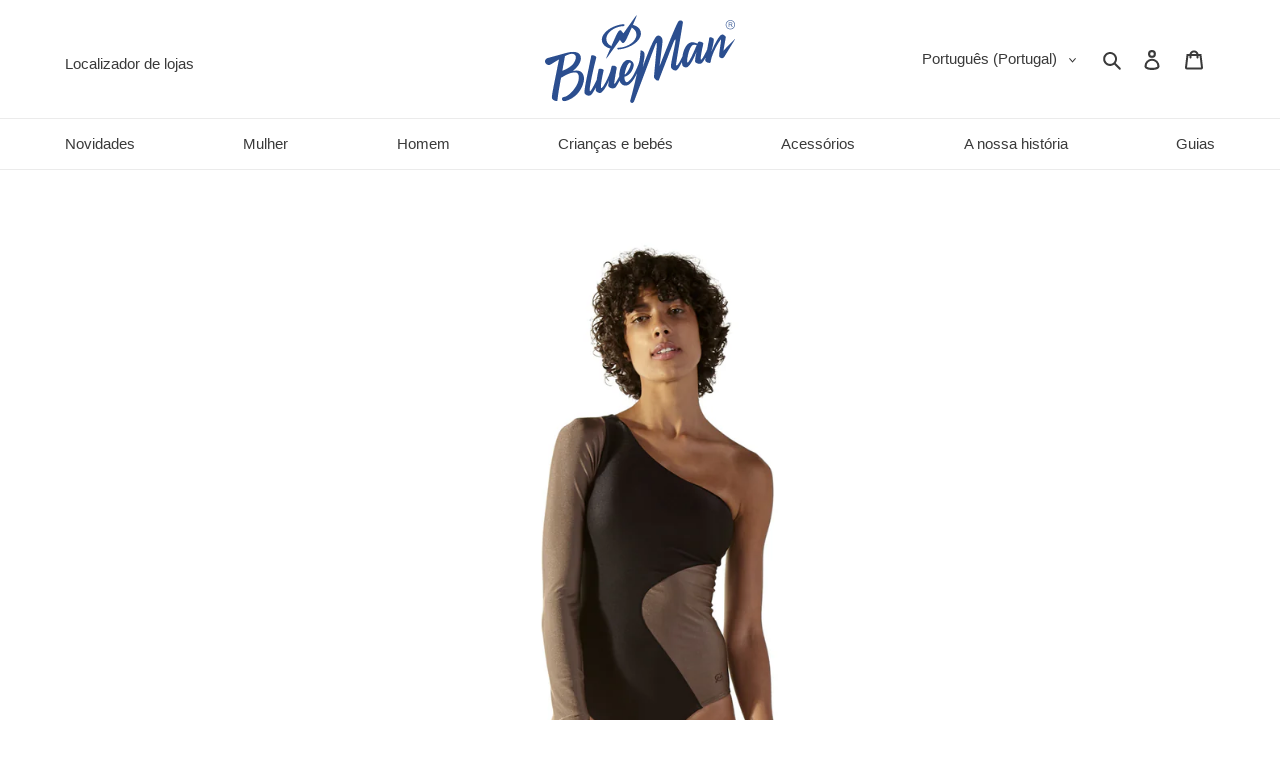

--- FILE ---
content_type: text/html; charset=utf-8
request_url: https://blueman.pt/products/ornamento-caramel-preto
body_size: 48436
content:
<!doctype html>
<html class="no-js" lang="pt-PT">
  <head>
    

    <meta charset="utf-8">
    <meta http-equiv="X-UA-Compatible" content="IE=edge,chrome=1">
    <meta name="viewport" content="width=device-width,initial-scale=1">
    <meta name="theme-color" content="#3a3a3a">

    

    
      
    
<link rel="canonical" href="https://blueman.pt/products/ornamento-caramel-preto"><link rel="shortcut icon" href="//blueman.pt/cdn/shop/files/bm_simbolo-azul_32x32.png?v=1672938134" type="image/png"><title>Fato de banho senhora - Ornamento Caramel Preto - Brown
&ndash; Blueman.pt</title><meta name="description" content="Encomende - Blueman Ornamento Caramel Preto - Brown - Peça agora com várias opções de pagamento e entrega.">
<!-- /snippets/social-meta-tags.liquid -->




<meta property="og:site_name" content="Blueman.pt">
<meta property="og:url" content="https://blueman.pt/products/ornamento-caramel-preto">
<meta property="og:title" content="Ornamento Caramel Preto">
<meta property="og:type" content="product">
<meta property="og:description" content="Encomende - Blueman Ornamento Caramel Preto - Brown - Peça agora com várias opções de pagamento e entrega.">

  <meta property="og:price:amount" content="136,25">
  <meta property="og:price:currency" content="EUR">

<meta property="og:image" content="http://blueman.pt/cdn/shop/files/blueman-ornamento-caramel-preto-01_1200x1200.jpg?v=1759724427"><meta property="og:image" content="http://blueman.pt/cdn/shop/files/blueman-ornamento-caramel-preto-02_1200x1200.jpg?v=1759724427"><meta property="og:image" content="http://blueman.pt/cdn/shop/files/blueman-ornamento-caramel-preto-03_1200x1200.jpg?v=1759724427">
<meta property="og:image:secure_url" content="https://blueman.pt/cdn/shop/files/blueman-ornamento-caramel-preto-01_1200x1200.jpg?v=1759724427"><meta property="og:image:secure_url" content="https://blueman.pt/cdn/shop/files/blueman-ornamento-caramel-preto-02_1200x1200.jpg?v=1759724427"><meta property="og:image:secure_url" content="https://blueman.pt/cdn/shop/files/blueman-ornamento-caramel-preto-03_1200x1200.jpg?v=1759724427">


<meta name="twitter:card" content="summary_large_image">
<meta name="twitter:title" content="Ornamento Caramel Preto">
<meta name="twitter:description" content="Encomende - Blueman Ornamento Caramel Preto - Brown - Peça agora com várias opções de pagamento e entrega.">


    <link href="//blueman.pt/cdn/shop/t/2/assets/theme.scss.css?v=92551131790909058941764184836" rel="stylesheet" type="text/css" media="all" />

    

    <script>
      var theme = {
        breakpoints: {
          medium: 750,
          large: 990,
          widescreen: 1400
        },
        strings: {
          addToCart: "Adicionar ao carrinho",
          soldOut: "Esgotado",
          selectOption: "Escolher opção",
          selectRemoveOption: "Remover esta seleção",
          selectOneOption: "Selecione pelo menos uma opção",
          cartPopupProductDetails: "Detalhes do produto",
          cartPopupQuantity: "Qtd.",
          unavailable: "Indisponível",
          regularPrice: "Preço normal",
          salePrice: "Preço de saldo",
          sale: "Em promoção",
          fromLowestPrice: "de [price]",
          vendor: "Fornecedor",
          showMore: "Ver mais",
          showLess: "Mostrar Menos",
          searchFor: "Pesquisar por",
          addressError: "Não é possível localizar o endereço",
          addressNoResults: "Nenhum resultado para este endereço",
          addressQueryLimit: "Excedeu a cota de uso da API do Google. Considere a atualização para um \u003ca href=\"https:\/\/developers.google.com\/maps\/premium\/usage-limits\"\u003ePlano Premium\u003c\/a\u003e.",
          authError: "Houve um problema autenticação da sua conta do Google Maps.",
          newWindow: "Abrirá numa nova janela.",
          external: "Abrirá uma página externa.",
          newWindowExternal: "Abrirá uma página externa numa nova janela.",
          removeLabel: "Remover [product]",
          update: "Atualizar Carrinho de Compras",
          quantity: "Quantidade",
          discountedTotal: "Total de desconto",
          regularTotal: "Total normal",
          priceColumn: "Veja a coluna Preço para detalhes sobre o desconto",
          quantityMinimumMessage: "A quantidade deve ser 1 ou mais",
          cartError: "Ocorreu um erro ao atualizar o seu carrinho. Tente novamente.",
          removedItemMessage: "\u003cspan class=\"cart__removed-product-details\"\u003e([quantity]) [link]\u003c\/span\u003e removido do seu carrinho.",
          unitPrice: "Preço unitário",
          unitPriceSeparator: "por",
          oneCartCount: "Item de 1",
          otherCartCount: "[count] itens",
          quantityLabel: "Quantidade: [count]",
          products: "Produtos",
          loading: "Carregar",
          number_of_results: "[result_number] de [results_count]",
          number_of_results_found: "[results_count] resultados encontrados",
          one_result_found: "1 resultado encontrado"
        },
        moneyFormat: "€{{amount_with_comma_separator}}",
        moneyFormatWithCurrency: "€{{amount_with_comma_separator}} EUR",
        settings: {
          predictiveSearchEnabled: true,
          predictiveSearchShowPrice: false,
          predictiveSearchShowVendor: false
        }
      }

      document.documentElement.className = document.documentElement.className.replace('no-js', 'js');
    </script><script src="//blueman.pt/cdn/shop/t/2/assets/lazysizes.js?v=94224023136283657951614785876" async="async"></script>
    <script src="//blueman.pt/cdn/shop/t/2/assets/vendor.js?v=85833464202832145531614785906" defer="defer"></script>
    <script src="//blueman.pt/cdn/shop/t/2/assets/theme.js?v=167125014657880237051682654346" defer="defer"></script>
    <script src="//blueman.pt/cdn/shop/t/2/assets/theme.bbs.js?v=27254450072535766171718480749" defer="defer"></script>

    

    

    <script>window.performance && window.performance.mark && window.performance.mark('shopify.content_for_header.start');</script><meta name="google-site-verification" content="FiQnAwfcIZmVu-9V5aw3IYwo5cTe7XTQJ38KIbttsik">
<meta id="shopify-digital-wallet" name="shopify-digital-wallet" content="/47788851356/digital_wallets/dialog">
<meta name="shopify-checkout-api-token" content="0deebeb581f15d2f355eab97fd2c41ae">
<meta id="in-context-paypal-metadata" data-shop-id="47788851356" data-venmo-supported="false" data-environment="production" data-locale="en_US" data-paypal-v4="true" data-currency="EUR">
<link rel="alternate" type="application/json+oembed" href="https://blueman.pt/products/ornamento-caramel-preto.oembed">
<script async="async" src="/checkouts/internal/preloads.js?locale=pt-FR"></script>
<link rel="preconnect" href="https://shop.app" crossorigin="anonymous">
<script async="async" src="https://shop.app/checkouts/internal/preloads.js?locale=pt-FR&shop_id=47788851356" crossorigin="anonymous"></script>
<script id="apple-pay-shop-capabilities" type="application/json">{"shopId":47788851356,"countryCode":"FR","currencyCode":"EUR","merchantCapabilities":["supports3DS"],"merchantId":"gid:\/\/shopify\/Shop\/47788851356","merchantName":"Blueman.pt","requiredBillingContactFields":["postalAddress","email","phone"],"requiredShippingContactFields":["postalAddress","email","phone"],"shippingType":"shipping","supportedNetworks":["visa","masterCard","amex","maestro"],"total":{"type":"pending","label":"Blueman.pt","amount":"1.00"},"shopifyPaymentsEnabled":true,"supportsSubscriptions":true}</script>
<script id="shopify-features" type="application/json">{"accessToken":"0deebeb581f15d2f355eab97fd2c41ae","betas":["rich-media-storefront-analytics"],"domain":"blueman.pt","predictiveSearch":true,"shopId":47788851356,"locale":"pt-pt"}</script>
<script>var Shopify = Shopify || {};
Shopify.shop = "blueman-pt.myshopify.com";
Shopify.locale = "pt-PT";
Shopify.currency = {"active":"EUR","rate":"1.0"};
Shopify.country = "FR";
Shopify.theme = {"name":"2022 BLUEMAN PT","id":120411586716,"schema_name":"Debut","schema_version":"16.6.0","theme_store_id":796,"role":"main"};
Shopify.theme.handle = "null";
Shopify.theme.style = {"id":null,"handle":null};
Shopify.cdnHost = "blueman.pt/cdn";
Shopify.routes = Shopify.routes || {};
Shopify.routes.root = "/";</script>
<script type="module">!function(o){(o.Shopify=o.Shopify||{}).modules=!0}(window);</script>
<script>!function(o){function n(){var o=[];function n(){o.push(Array.prototype.slice.apply(arguments))}return n.q=o,n}var t=o.Shopify=o.Shopify||{};t.loadFeatures=n(),t.autoloadFeatures=n()}(window);</script>
<script>
  window.ShopifyPay = window.ShopifyPay || {};
  window.ShopifyPay.apiHost = "shop.app\/pay";
  window.ShopifyPay.redirectState = null;
</script>
<script id="shop-js-analytics" type="application/json">{"pageType":"product"}</script>
<script defer="defer" async type="module" src="//blueman.pt/cdn/shopifycloud/shop-js/modules/v2/client.init-shop-cart-sync_CFX4w5t0.pt-PT.esm.js"></script>
<script defer="defer" async type="module" src="//blueman.pt/cdn/shopifycloud/shop-js/modules/v2/chunk.common_BhkIepHa.esm.js"></script>
<script defer="defer" async type="module" src="//blueman.pt/cdn/shopifycloud/shop-js/modules/v2/chunk.modal_BqkWJ4Eh.esm.js"></script>
<script type="module">
  await import("//blueman.pt/cdn/shopifycloud/shop-js/modules/v2/client.init-shop-cart-sync_CFX4w5t0.pt-PT.esm.js");
await import("//blueman.pt/cdn/shopifycloud/shop-js/modules/v2/chunk.common_BhkIepHa.esm.js");
await import("//blueman.pt/cdn/shopifycloud/shop-js/modules/v2/chunk.modal_BqkWJ4Eh.esm.js");

  window.Shopify.SignInWithShop?.initShopCartSync?.({"fedCMEnabled":true,"windoidEnabled":true});

</script>
<script>
  window.Shopify = window.Shopify || {};
  if (!window.Shopify.featureAssets) window.Shopify.featureAssets = {};
  window.Shopify.featureAssets['shop-js'] = {"shop-cart-sync":["modules/v2/client.shop-cart-sync_4Ey0gl_V.pt-PT.esm.js","modules/v2/chunk.common_BhkIepHa.esm.js","modules/v2/chunk.modal_BqkWJ4Eh.esm.js"],"init-fed-cm":["modules/v2/client.init-fed-cm_DRtHXlL6.pt-PT.esm.js","modules/v2/chunk.common_BhkIepHa.esm.js","modules/v2/chunk.modal_BqkWJ4Eh.esm.js"],"shop-cash-offers":["modules/v2/client.shop-cash-offers_Cns0hhoQ.pt-PT.esm.js","modules/v2/chunk.common_BhkIepHa.esm.js","modules/v2/chunk.modal_BqkWJ4Eh.esm.js"],"shop-login-button":["modules/v2/client.shop-login-button_CSBns3wt.pt-PT.esm.js","modules/v2/chunk.common_BhkIepHa.esm.js","modules/v2/chunk.modal_BqkWJ4Eh.esm.js"],"pay-button":["modules/v2/client.pay-button_Bn7u00xp.pt-PT.esm.js","modules/v2/chunk.common_BhkIepHa.esm.js","modules/v2/chunk.modal_BqkWJ4Eh.esm.js"],"shop-button":["modules/v2/client.shop-button_BryqdmEi.pt-PT.esm.js","modules/v2/chunk.common_BhkIepHa.esm.js","modules/v2/chunk.modal_BqkWJ4Eh.esm.js"],"avatar":["modules/v2/client.avatar_BTnouDA3.pt-PT.esm.js"],"init-windoid":["modules/v2/client.init-windoid_zQYwV-4c.pt-PT.esm.js","modules/v2/chunk.common_BhkIepHa.esm.js","modules/v2/chunk.modal_BqkWJ4Eh.esm.js"],"init-shop-for-new-customer-accounts":["modules/v2/client.init-shop-for-new-customer-accounts_BZ95sgJn.pt-PT.esm.js","modules/v2/client.shop-login-button_CSBns3wt.pt-PT.esm.js","modules/v2/chunk.common_BhkIepHa.esm.js","modules/v2/chunk.modal_BqkWJ4Eh.esm.js"],"init-shop-email-lookup-coordinator":["modules/v2/client.init-shop-email-lookup-coordinator_BlyzN1D1.pt-PT.esm.js","modules/v2/chunk.common_BhkIepHa.esm.js","modules/v2/chunk.modal_BqkWJ4Eh.esm.js"],"init-shop-cart-sync":["modules/v2/client.init-shop-cart-sync_CFX4w5t0.pt-PT.esm.js","modules/v2/chunk.common_BhkIepHa.esm.js","modules/v2/chunk.modal_BqkWJ4Eh.esm.js"],"shop-toast-manager":["modules/v2/client.shop-toast-manager_DwayrBY7.pt-PT.esm.js","modules/v2/chunk.common_BhkIepHa.esm.js","modules/v2/chunk.modal_BqkWJ4Eh.esm.js"],"init-customer-accounts":["modules/v2/client.init-customer-accounts_DckTpfjA.pt-PT.esm.js","modules/v2/client.shop-login-button_CSBns3wt.pt-PT.esm.js","modules/v2/chunk.common_BhkIepHa.esm.js","modules/v2/chunk.modal_BqkWJ4Eh.esm.js"],"init-customer-accounts-sign-up":["modules/v2/client.init-customer-accounts-sign-up_BzM1Y_rz.pt-PT.esm.js","modules/v2/client.shop-login-button_CSBns3wt.pt-PT.esm.js","modules/v2/chunk.common_BhkIepHa.esm.js","modules/v2/chunk.modal_BqkWJ4Eh.esm.js"],"shop-follow-button":["modules/v2/client.shop-follow-button_CrmnElWU.pt-PT.esm.js","modules/v2/chunk.common_BhkIepHa.esm.js","modules/v2/chunk.modal_BqkWJ4Eh.esm.js"],"checkout-modal":["modules/v2/client.checkout-modal_C0IUXNNZ.pt-PT.esm.js","modules/v2/chunk.common_BhkIepHa.esm.js","modules/v2/chunk.modal_BqkWJ4Eh.esm.js"],"shop-login":["modules/v2/client.shop-login_Bjwa5m5g.pt-PT.esm.js","modules/v2/chunk.common_BhkIepHa.esm.js","modules/v2/chunk.modal_BqkWJ4Eh.esm.js"],"lead-capture":["modules/v2/client.lead-capture_tQ6ktsTR.pt-PT.esm.js","modules/v2/chunk.common_BhkIepHa.esm.js","modules/v2/chunk.modal_BqkWJ4Eh.esm.js"],"payment-terms":["modules/v2/client.payment-terms_CHE80bfN.pt-PT.esm.js","modules/v2/chunk.common_BhkIepHa.esm.js","modules/v2/chunk.modal_BqkWJ4Eh.esm.js"]};
</script>
<script>(function() {
  var isLoaded = false;
  function asyncLoad() {
    if (isLoaded) return;
    isLoaded = true;
    var urls = ["https:\/\/get.geojs.io\/v1\/ip\/geo.js?callback=bbs.geoip.callback\u0026shop=blueman-pt.myshopify.com","https:\/\/cdn.shipup.co\/latest_v2\/shipup-shopify.js?shop=blueman-pt.myshopify.com"];
    for (var i = 0; i < urls.length; i++) {
      var s = document.createElement('script');
      s.type = 'text/javascript';
      s.async = true;
      s.src = urls[i];
      var x = document.getElementsByTagName('script')[0];
      x.parentNode.insertBefore(s, x);
    }
  };
  if(window.attachEvent) {
    window.attachEvent('onload', asyncLoad);
  } else {
    window.addEventListener('load', asyncLoad, false);
  }
})();</script>
<script id="__st">var __st={"a":47788851356,"offset":0,"reqid":"820ea7f2-5fcf-4783-bd4e-f4bf8f41a099-1769242715","pageurl":"blueman.pt\/products\/ornamento-caramel-preto","u":"4cf5a6ccdfd4","p":"product","rtyp":"product","rid":5621590458524};</script>
<script>window.ShopifyPaypalV4VisibilityTracking = true;</script>
<script id="captcha-bootstrap">!function(){'use strict';const t='contact',e='account',n='new_comment',o=[[t,t],['blogs',n],['comments',n],[t,'customer']],c=[[e,'customer_login'],[e,'guest_login'],[e,'recover_customer_password'],[e,'create_customer']],r=t=>t.map((([t,e])=>`form[action*='/${t}']:not([data-nocaptcha='true']) input[name='form_type'][value='${e}']`)).join(','),a=t=>()=>t?[...document.querySelectorAll(t)].map((t=>t.form)):[];function s(){const t=[...o],e=r(t);return a(e)}const i='password',u='form_key',d=['recaptcha-v3-token','g-recaptcha-response','h-captcha-response',i],f=()=>{try{return window.sessionStorage}catch{return}},m='__shopify_v',_=t=>t.elements[u];function p(t,e,n=!1){try{const o=window.sessionStorage,c=JSON.parse(o.getItem(e)),{data:r}=function(t){const{data:e,action:n}=t;return t[m]||n?{data:e,action:n}:{data:t,action:n}}(c);for(const[e,n]of Object.entries(r))t.elements[e]&&(t.elements[e].value=n);n&&o.removeItem(e)}catch(o){console.error('form repopulation failed',{error:o})}}const l='form_type',E='cptcha';function T(t){t.dataset[E]=!0}const w=window,h=w.document,L='Shopify',v='ce_forms',y='captcha';let A=!1;((t,e)=>{const n=(g='f06e6c50-85a8-45c8-87d0-21a2b65856fe',I='https://cdn.shopify.com/shopifycloud/storefront-forms-hcaptcha/ce_storefront_forms_captcha_hcaptcha.v1.5.2.iife.js',D={infoText:'Protegido por hCaptcha',privacyText:'Privacidade',termsText:'Termos'},(t,e,n)=>{const o=w[L][v],c=o.bindForm;if(c)return c(t,g,e,D).then(n);var r;o.q.push([[t,g,e,D],n]),r=I,A||(h.body.append(Object.assign(h.createElement('script'),{id:'captcha-provider',async:!0,src:r})),A=!0)});var g,I,D;w[L]=w[L]||{},w[L][v]=w[L][v]||{},w[L][v].q=[],w[L][y]=w[L][y]||{},w[L][y].protect=function(t,e){n(t,void 0,e),T(t)},Object.freeze(w[L][y]),function(t,e,n,w,h,L){const[v,y,A,g]=function(t,e,n){const i=e?o:[],u=t?c:[],d=[...i,...u],f=r(d),m=r(i),_=r(d.filter((([t,e])=>n.includes(e))));return[a(f),a(m),a(_),s()]}(w,h,L),I=t=>{const e=t.target;return e instanceof HTMLFormElement?e:e&&e.form},D=t=>v().includes(t);t.addEventListener('submit',(t=>{const e=I(t);if(!e)return;const n=D(e)&&!e.dataset.hcaptchaBound&&!e.dataset.recaptchaBound,o=_(e),c=g().includes(e)&&(!o||!o.value);(n||c)&&t.preventDefault(),c&&!n&&(function(t){try{if(!f())return;!function(t){const e=f();if(!e)return;const n=_(t);if(!n)return;const o=n.value;o&&e.removeItem(o)}(t);const e=Array.from(Array(32),(()=>Math.random().toString(36)[2])).join('');!function(t,e){_(t)||t.append(Object.assign(document.createElement('input'),{type:'hidden',name:u})),t.elements[u].value=e}(t,e),function(t,e){const n=f();if(!n)return;const o=[...t.querySelectorAll(`input[type='${i}']`)].map((({name:t})=>t)),c=[...d,...o],r={};for(const[a,s]of new FormData(t).entries())c.includes(a)||(r[a]=s);n.setItem(e,JSON.stringify({[m]:1,action:t.action,data:r}))}(t,e)}catch(e){console.error('failed to persist form',e)}}(e),e.submit())}));const S=(t,e)=>{t&&!t.dataset[E]&&(n(t,e.some((e=>e===t))),T(t))};for(const o of['focusin','change'])t.addEventListener(o,(t=>{const e=I(t);D(e)&&S(e,y())}));const B=e.get('form_key'),M=e.get(l),P=B&&M;t.addEventListener('DOMContentLoaded',(()=>{const t=y();if(P)for(const e of t)e.elements[l].value===M&&p(e,B);[...new Set([...A(),...v().filter((t=>'true'===t.dataset.shopifyCaptcha))])].forEach((e=>S(e,t)))}))}(h,new URLSearchParams(w.location.search),n,t,e,['guest_login'])})(!0,!0)}();</script>
<script integrity="sha256-4kQ18oKyAcykRKYeNunJcIwy7WH5gtpwJnB7kiuLZ1E=" data-source-attribution="shopify.loadfeatures" defer="defer" src="//blueman.pt/cdn/shopifycloud/storefront/assets/storefront/load_feature-a0a9edcb.js" crossorigin="anonymous"></script>
<script crossorigin="anonymous" defer="defer" src="//blueman.pt/cdn/shopifycloud/storefront/assets/shopify_pay/storefront-65b4c6d7.js?v=20250812"></script>
<script data-source-attribution="shopify.dynamic_checkout.dynamic.init">var Shopify=Shopify||{};Shopify.PaymentButton=Shopify.PaymentButton||{isStorefrontPortableWallets:!0,init:function(){window.Shopify.PaymentButton.init=function(){};var t=document.createElement("script");t.src="https://blueman.pt/cdn/shopifycloud/portable-wallets/latest/portable-wallets.pt-pt.js",t.type="module",document.head.appendChild(t)}};
</script>
<script data-source-attribution="shopify.dynamic_checkout.buyer_consent">
  function portableWalletsHideBuyerConsent(e){var t=document.getElementById("shopify-buyer-consent"),n=document.getElementById("shopify-subscription-policy-button");t&&n&&(t.classList.add("hidden"),t.setAttribute("aria-hidden","true"),n.removeEventListener("click",e))}function portableWalletsShowBuyerConsent(e){var t=document.getElementById("shopify-buyer-consent"),n=document.getElementById("shopify-subscription-policy-button");t&&n&&(t.classList.remove("hidden"),t.removeAttribute("aria-hidden"),n.addEventListener("click",e))}window.Shopify?.PaymentButton&&(window.Shopify.PaymentButton.hideBuyerConsent=portableWalletsHideBuyerConsent,window.Shopify.PaymentButton.showBuyerConsent=portableWalletsShowBuyerConsent);
</script>
<script data-source-attribution="shopify.dynamic_checkout.cart.bootstrap">document.addEventListener("DOMContentLoaded",(function(){function t(){return document.querySelector("shopify-accelerated-checkout-cart, shopify-accelerated-checkout")}if(t())Shopify.PaymentButton.init();else{new MutationObserver((function(e,n){t()&&(Shopify.PaymentButton.init(),n.disconnect())})).observe(document.body,{childList:!0,subtree:!0})}}));
</script>
<script id='scb4127' type='text/javascript' async='' src='https://blueman.pt/cdn/shopifycloud/privacy-banner/storefront-banner.js'></script><link id="shopify-accelerated-checkout-styles" rel="stylesheet" media="screen" href="https://blueman.pt/cdn/shopifycloud/portable-wallets/latest/accelerated-checkout-backwards-compat.css" crossorigin="anonymous">
<style id="shopify-accelerated-checkout-cart">
        #shopify-buyer-consent {
  margin-top: 1em;
  display: inline-block;
  width: 100%;
}

#shopify-buyer-consent.hidden {
  display: none;
}

#shopify-subscription-policy-button {
  background: none;
  border: none;
  padding: 0;
  text-decoration: underline;
  font-size: inherit;
  cursor: pointer;
}

#shopify-subscription-policy-button::before {
  box-shadow: none;
}

      </style>

<script>window.performance && window.performance.mark && window.performance.mark('shopify.content_for_header.end');</script>
  <link href="https://monorail-edge.shopifysvc.com" rel="dns-prefetch">
<script>(function(){if ("sendBeacon" in navigator && "performance" in window) {try {var session_token_from_headers = performance.getEntriesByType('navigation')[0].serverTiming.find(x => x.name == '_s').description;} catch {var session_token_from_headers = undefined;}var session_cookie_matches = document.cookie.match(/_shopify_s=([^;]*)/);var session_token_from_cookie = session_cookie_matches && session_cookie_matches.length === 2 ? session_cookie_matches[1] : "";var session_token = session_token_from_headers || session_token_from_cookie || "";function handle_abandonment_event(e) {var entries = performance.getEntries().filter(function(entry) {return /monorail-edge.shopifysvc.com/.test(entry.name);});if (!window.abandonment_tracked && entries.length === 0) {window.abandonment_tracked = true;var currentMs = Date.now();var navigation_start = performance.timing.navigationStart;var payload = {shop_id: 47788851356,url: window.location.href,navigation_start,duration: currentMs - navigation_start,session_token,page_type: "product"};window.navigator.sendBeacon("https://monorail-edge.shopifysvc.com/v1/produce", JSON.stringify({schema_id: "online_store_buyer_site_abandonment/1.1",payload: payload,metadata: {event_created_at_ms: currentMs,event_sent_at_ms: currentMs}}));}}window.addEventListener('pagehide', handle_abandonment_event);}}());</script>
<script id="web-pixels-manager-setup">(function e(e,d,r,n,o){if(void 0===o&&(o={}),!Boolean(null===(a=null===(i=window.Shopify)||void 0===i?void 0:i.analytics)||void 0===a?void 0:a.replayQueue)){var i,a;window.Shopify=window.Shopify||{};var t=window.Shopify;t.analytics=t.analytics||{};var s=t.analytics;s.replayQueue=[],s.publish=function(e,d,r){return s.replayQueue.push([e,d,r]),!0};try{self.performance.mark("wpm:start")}catch(e){}var l=function(){var e={modern:/Edge?\/(1{2}[4-9]|1[2-9]\d|[2-9]\d{2}|\d{4,})\.\d+(\.\d+|)|Firefox\/(1{2}[4-9]|1[2-9]\d|[2-9]\d{2}|\d{4,})\.\d+(\.\d+|)|Chrom(ium|e)\/(9{2}|\d{3,})\.\d+(\.\d+|)|(Maci|X1{2}).+ Version\/(15\.\d+|(1[6-9]|[2-9]\d|\d{3,})\.\d+)([,.]\d+|)( \(\w+\)|)( Mobile\/\w+|) Safari\/|Chrome.+OPR\/(9{2}|\d{3,})\.\d+\.\d+|(CPU[ +]OS|iPhone[ +]OS|CPU[ +]iPhone|CPU IPhone OS|CPU iPad OS)[ +]+(15[._]\d+|(1[6-9]|[2-9]\d|\d{3,})[._]\d+)([._]\d+|)|Android:?[ /-](13[3-9]|1[4-9]\d|[2-9]\d{2}|\d{4,})(\.\d+|)(\.\d+|)|Android.+Firefox\/(13[5-9]|1[4-9]\d|[2-9]\d{2}|\d{4,})\.\d+(\.\d+|)|Android.+Chrom(ium|e)\/(13[3-9]|1[4-9]\d|[2-9]\d{2}|\d{4,})\.\d+(\.\d+|)|SamsungBrowser\/([2-9]\d|\d{3,})\.\d+/,legacy:/Edge?\/(1[6-9]|[2-9]\d|\d{3,})\.\d+(\.\d+|)|Firefox\/(5[4-9]|[6-9]\d|\d{3,})\.\d+(\.\d+|)|Chrom(ium|e)\/(5[1-9]|[6-9]\d|\d{3,})\.\d+(\.\d+|)([\d.]+$|.*Safari\/(?![\d.]+ Edge\/[\d.]+$))|(Maci|X1{2}).+ Version\/(10\.\d+|(1[1-9]|[2-9]\d|\d{3,})\.\d+)([,.]\d+|)( \(\w+\)|)( Mobile\/\w+|) Safari\/|Chrome.+OPR\/(3[89]|[4-9]\d|\d{3,})\.\d+\.\d+|(CPU[ +]OS|iPhone[ +]OS|CPU[ +]iPhone|CPU IPhone OS|CPU iPad OS)[ +]+(10[._]\d+|(1[1-9]|[2-9]\d|\d{3,})[._]\d+)([._]\d+|)|Android:?[ /-](13[3-9]|1[4-9]\d|[2-9]\d{2}|\d{4,})(\.\d+|)(\.\d+|)|Mobile Safari.+OPR\/([89]\d|\d{3,})\.\d+\.\d+|Android.+Firefox\/(13[5-9]|1[4-9]\d|[2-9]\d{2}|\d{4,})\.\d+(\.\d+|)|Android.+Chrom(ium|e)\/(13[3-9]|1[4-9]\d|[2-9]\d{2}|\d{4,})\.\d+(\.\d+|)|Android.+(UC? ?Browser|UCWEB|U3)[ /]?(15\.([5-9]|\d{2,})|(1[6-9]|[2-9]\d|\d{3,})\.\d+)\.\d+|SamsungBrowser\/(5\.\d+|([6-9]|\d{2,})\.\d+)|Android.+MQ{2}Browser\/(14(\.(9|\d{2,})|)|(1[5-9]|[2-9]\d|\d{3,})(\.\d+|))(\.\d+|)|K[Aa][Ii]OS\/(3\.\d+|([4-9]|\d{2,})\.\d+)(\.\d+|)/},d=e.modern,r=e.legacy,n=navigator.userAgent;return n.match(d)?"modern":n.match(r)?"legacy":"unknown"}(),u="modern"===l?"modern":"legacy",c=(null!=n?n:{modern:"",legacy:""})[u],f=function(e){return[e.baseUrl,"/wpm","/b",e.hashVersion,"modern"===e.buildTarget?"m":"l",".js"].join("")}({baseUrl:d,hashVersion:r,buildTarget:u}),m=function(e){var d=e.version,r=e.bundleTarget,n=e.surface,o=e.pageUrl,i=e.monorailEndpoint;return{emit:function(e){var a=e.status,t=e.errorMsg,s=(new Date).getTime(),l=JSON.stringify({metadata:{event_sent_at_ms:s},events:[{schema_id:"web_pixels_manager_load/3.1",payload:{version:d,bundle_target:r,page_url:o,status:a,surface:n,error_msg:t},metadata:{event_created_at_ms:s}}]});if(!i)return console&&console.warn&&console.warn("[Web Pixels Manager] No Monorail endpoint provided, skipping logging."),!1;try{return self.navigator.sendBeacon.bind(self.navigator)(i,l)}catch(e){}var u=new XMLHttpRequest;try{return u.open("POST",i,!0),u.setRequestHeader("Content-Type","text/plain"),u.send(l),!0}catch(e){return console&&console.warn&&console.warn("[Web Pixels Manager] Got an unhandled error while logging to Monorail."),!1}}}}({version:r,bundleTarget:l,surface:e.surface,pageUrl:self.location.href,monorailEndpoint:e.monorailEndpoint});try{o.browserTarget=l,function(e){var d=e.src,r=e.async,n=void 0===r||r,o=e.onload,i=e.onerror,a=e.sri,t=e.scriptDataAttributes,s=void 0===t?{}:t,l=document.createElement("script"),u=document.querySelector("head"),c=document.querySelector("body");if(l.async=n,l.src=d,a&&(l.integrity=a,l.crossOrigin="anonymous"),s)for(var f in s)if(Object.prototype.hasOwnProperty.call(s,f))try{l.dataset[f]=s[f]}catch(e){}if(o&&l.addEventListener("load",o),i&&l.addEventListener("error",i),u)u.appendChild(l);else{if(!c)throw new Error("Did not find a head or body element to append the script");c.appendChild(l)}}({src:f,async:!0,onload:function(){if(!function(){var e,d;return Boolean(null===(d=null===(e=window.Shopify)||void 0===e?void 0:e.analytics)||void 0===d?void 0:d.initialized)}()){var d=window.webPixelsManager.init(e)||void 0;if(d){var r=window.Shopify.analytics;r.replayQueue.forEach((function(e){var r=e[0],n=e[1],o=e[2];d.publishCustomEvent(r,n,o)})),r.replayQueue=[],r.publish=d.publishCustomEvent,r.visitor=d.visitor,r.initialized=!0}}},onerror:function(){return m.emit({status:"failed",errorMsg:"".concat(f," has failed to load")})},sri:function(e){var d=/^sha384-[A-Za-z0-9+/=]+$/;return"string"==typeof e&&d.test(e)}(c)?c:"",scriptDataAttributes:o}),m.emit({status:"loading"})}catch(e){m.emit({status:"failed",errorMsg:(null==e?void 0:e.message)||"Unknown error"})}}})({shopId: 47788851356,storefrontBaseUrl: "https://blueman.pt",extensionsBaseUrl: "https://extensions.shopifycdn.com/cdn/shopifycloud/web-pixels-manager",monorailEndpoint: "https://monorail-edge.shopifysvc.com/unstable/produce_batch",surface: "storefront-renderer",enabledBetaFlags: ["2dca8a86"],webPixelsConfigList: [{"id":"868581705","configuration":"{\"config\":\"{\\\"pixel_id\\\":\\\"AW-446989805\\\",\\\"target_country\\\":\\\"PT\\\",\\\"gtag_events\\\":[{\\\"type\\\":\\\"search\\\",\\\"action_label\\\":\\\"AW-446989805\\\/Gcj-CKPypfABEO2LktUB\\\"},{\\\"type\\\":\\\"begin_checkout\\\",\\\"action_label\\\":\\\"AW-446989805\\\/49YOCKDypfABEO2LktUB\\\"},{\\\"type\\\":\\\"view_item\\\",\\\"action_label\\\":[\\\"AW-446989805\\\/o5vOCJrypfABEO2LktUB\\\",\\\"MC-1GN1YZ3NE1\\\"]},{\\\"type\\\":\\\"purchase\\\",\\\"action_label\\\":[\\\"AW-446989805\\\/xVdMCJfypfABEO2LktUB\\\",\\\"MC-1GN1YZ3NE1\\\"]},{\\\"type\\\":\\\"page_view\\\",\\\"action_label\\\":[\\\"AW-446989805\\\/mHXaCJTypfABEO2LktUB\\\",\\\"MC-1GN1YZ3NE1\\\"]},{\\\"type\\\":\\\"add_payment_info\\\",\\\"action_label\\\":\\\"AW-446989805\\\/S_lqCKbypfABEO2LktUB\\\"},{\\\"type\\\":\\\"add_to_cart\\\",\\\"action_label\\\":\\\"AW-446989805\\\/8k2sCJ3ypfABEO2LktUB\\\"}],\\\"enable_monitoring_mode\\\":false}\"}","eventPayloadVersion":"v1","runtimeContext":"OPEN","scriptVersion":"b2a88bafab3e21179ed38636efcd8a93","type":"APP","apiClientId":1780363,"privacyPurposes":[],"dataSharingAdjustments":{"protectedCustomerApprovalScopes":["read_customer_address","read_customer_email","read_customer_name","read_customer_personal_data","read_customer_phone"]}},{"id":"shopify-app-pixel","configuration":"{}","eventPayloadVersion":"v1","runtimeContext":"STRICT","scriptVersion":"0450","apiClientId":"shopify-pixel","type":"APP","privacyPurposes":["ANALYTICS","MARKETING"]},{"id":"shopify-custom-pixel","eventPayloadVersion":"v1","runtimeContext":"LAX","scriptVersion":"0450","apiClientId":"shopify-pixel","type":"CUSTOM","privacyPurposes":["ANALYTICS","MARKETING"]}],isMerchantRequest: false,initData: {"shop":{"name":"Blueman.pt","paymentSettings":{"currencyCode":"EUR"},"myshopifyDomain":"blueman-pt.myshopify.com","countryCode":"FR","storefrontUrl":"https:\/\/blueman.pt"},"customer":null,"cart":null,"checkout":null,"productVariants":[{"price":{"amount":136.25,"currencyCode":"EUR"},"product":{"title":"Ornamento Caramel Preto","vendor":"Blueman","id":"5621590458524","untranslatedTitle":"Ornamento Caramel Preto","url":"\/products\/ornamento-caramel-preto","type":"ONE_PIECE"},"id":"36002183905436","image":{"src":"\/\/blueman.pt\/cdn\/shop\/files\/blueman-ornamento-caramel-preto-01.jpg?v=1759724427"},"sku":"19811092331","title":"XS","untranslatedTitle":"XS"},{"price":{"amount":136.25,"currencyCode":"EUR"},"product":{"title":"Ornamento Caramel Preto","vendor":"Blueman","id":"5621590458524","untranslatedTitle":"Ornamento Caramel Preto","url":"\/products\/ornamento-caramel-preto","type":"ONE_PIECE"},"id":"36002183938204","image":{"src":"\/\/blueman.pt\/cdn\/shop\/files\/blueman-ornamento-caramel-preto-01.jpg?v=1759724427"},"sku":"19811092332","title":"S","untranslatedTitle":"S"},{"price":{"amount":136.25,"currencyCode":"EUR"},"product":{"title":"Ornamento Caramel Preto","vendor":"Blueman","id":"5621590458524","untranslatedTitle":"Ornamento Caramel Preto","url":"\/products\/ornamento-caramel-preto","type":"ONE_PIECE"},"id":"36002183970972","image":{"src":"\/\/blueman.pt\/cdn\/shop\/files\/blueman-ornamento-caramel-preto-01.jpg?v=1759724427"},"sku":"19811092333","title":"M","untranslatedTitle":"M"},{"price":{"amount":136.25,"currencyCode":"EUR"},"product":{"title":"Ornamento Caramel Preto","vendor":"Blueman","id":"5621590458524","untranslatedTitle":"Ornamento Caramel Preto","url":"\/products\/ornamento-caramel-preto","type":"ONE_PIECE"},"id":"36002184003740","image":{"src":"\/\/blueman.pt\/cdn\/shop\/files\/blueman-ornamento-caramel-preto-01.jpg?v=1759724427"},"sku":"19811092334","title":"L","untranslatedTitle":"L"},{"price":{"amount":136.25,"currencyCode":"EUR"},"product":{"title":"Ornamento Caramel Preto","vendor":"Blueman","id":"5621590458524","untranslatedTitle":"Ornamento Caramel Preto","url":"\/products\/ornamento-caramel-preto","type":"ONE_PIECE"},"id":"36002184036508","image":{"src":"\/\/blueman.pt\/cdn\/shop\/files\/blueman-ornamento-caramel-preto-01.jpg?v=1759724427"},"sku":"19811092335","title":"XL","untranslatedTitle":"XL"}],"purchasingCompany":null},},"https://blueman.pt/cdn","fcfee988w5aeb613cpc8e4bc33m6693e112",{"modern":"","legacy":""},{"shopId":"47788851356","storefrontBaseUrl":"https:\/\/blueman.pt","extensionBaseUrl":"https:\/\/extensions.shopifycdn.com\/cdn\/shopifycloud\/web-pixels-manager","surface":"storefront-renderer","enabledBetaFlags":"[\"2dca8a86\"]","isMerchantRequest":"false","hashVersion":"fcfee988w5aeb613cpc8e4bc33m6693e112","publish":"custom","events":"[[\"page_viewed\",{}],[\"product_viewed\",{\"productVariant\":{\"price\":{\"amount\":136.25,\"currencyCode\":\"EUR\"},\"product\":{\"title\":\"Ornamento Caramel Preto\",\"vendor\":\"Blueman\",\"id\":\"5621590458524\",\"untranslatedTitle\":\"Ornamento Caramel Preto\",\"url\":\"\/products\/ornamento-caramel-preto\",\"type\":\"ONE_PIECE\"},\"id\":\"36002183938204\",\"image\":{\"src\":\"\/\/blueman.pt\/cdn\/shop\/files\/blueman-ornamento-caramel-preto-01.jpg?v=1759724427\"},\"sku\":\"19811092332\",\"title\":\"S\",\"untranslatedTitle\":\"S\"}}]]"});</script><script>
  window.ShopifyAnalytics = window.ShopifyAnalytics || {};
  window.ShopifyAnalytics.meta = window.ShopifyAnalytics.meta || {};
  window.ShopifyAnalytics.meta.currency = 'EUR';
  var meta = {"product":{"id":5621590458524,"gid":"gid:\/\/shopify\/Product\/5621590458524","vendor":"Blueman","type":"ONE_PIECE","handle":"ornamento-caramel-preto","variants":[{"id":36002183905436,"price":13625,"name":"Ornamento Caramel Preto - XS","public_title":"XS","sku":"19811092331"},{"id":36002183938204,"price":13625,"name":"Ornamento Caramel Preto - S","public_title":"S","sku":"19811092332"},{"id":36002183970972,"price":13625,"name":"Ornamento Caramel Preto - M","public_title":"M","sku":"19811092333"},{"id":36002184003740,"price":13625,"name":"Ornamento Caramel Preto - L","public_title":"L","sku":"19811092334"},{"id":36002184036508,"price":13625,"name":"Ornamento Caramel Preto - XL","public_title":"XL","sku":"19811092335"}],"remote":false},"page":{"pageType":"product","resourceType":"product","resourceId":5621590458524,"requestId":"820ea7f2-5fcf-4783-bd4e-f4bf8f41a099-1769242715"}};
  for (var attr in meta) {
    window.ShopifyAnalytics.meta[attr] = meta[attr];
  }
</script>
<script class="analytics">
  (function () {
    var customDocumentWrite = function(content) {
      var jquery = null;

      if (window.jQuery) {
        jquery = window.jQuery;
      } else if (window.Checkout && window.Checkout.$) {
        jquery = window.Checkout.$;
      }

      if (jquery) {
        jquery('body').append(content);
      }
    };

    var hasLoggedConversion = function(token) {
      if (token) {
        return document.cookie.indexOf('loggedConversion=' + token) !== -1;
      }
      return false;
    }

    var setCookieIfConversion = function(token) {
      if (token) {
        var twoMonthsFromNow = new Date(Date.now());
        twoMonthsFromNow.setMonth(twoMonthsFromNow.getMonth() + 2);

        document.cookie = 'loggedConversion=' + token + '; expires=' + twoMonthsFromNow;
      }
    }

    var trekkie = window.ShopifyAnalytics.lib = window.trekkie = window.trekkie || [];
    if (trekkie.integrations) {
      return;
    }
    trekkie.methods = [
      'identify',
      'page',
      'ready',
      'track',
      'trackForm',
      'trackLink'
    ];
    trekkie.factory = function(method) {
      return function() {
        var args = Array.prototype.slice.call(arguments);
        args.unshift(method);
        trekkie.push(args);
        return trekkie;
      };
    };
    for (var i = 0; i < trekkie.methods.length; i++) {
      var key = trekkie.methods[i];
      trekkie[key] = trekkie.factory(key);
    }
    trekkie.load = function(config) {
      trekkie.config = config || {};
      trekkie.config.initialDocumentCookie = document.cookie;
      var first = document.getElementsByTagName('script')[0];
      var script = document.createElement('script');
      script.type = 'text/javascript';
      script.onerror = function(e) {
        var scriptFallback = document.createElement('script');
        scriptFallback.type = 'text/javascript';
        scriptFallback.onerror = function(error) {
                var Monorail = {
      produce: function produce(monorailDomain, schemaId, payload) {
        var currentMs = new Date().getTime();
        var event = {
          schema_id: schemaId,
          payload: payload,
          metadata: {
            event_created_at_ms: currentMs,
            event_sent_at_ms: currentMs
          }
        };
        return Monorail.sendRequest("https://" + monorailDomain + "/v1/produce", JSON.stringify(event));
      },
      sendRequest: function sendRequest(endpointUrl, payload) {
        // Try the sendBeacon API
        if (window && window.navigator && typeof window.navigator.sendBeacon === 'function' && typeof window.Blob === 'function' && !Monorail.isIos12()) {
          var blobData = new window.Blob([payload], {
            type: 'text/plain'
          });

          if (window.navigator.sendBeacon(endpointUrl, blobData)) {
            return true;
          } // sendBeacon was not successful

        } // XHR beacon

        var xhr = new XMLHttpRequest();

        try {
          xhr.open('POST', endpointUrl);
          xhr.setRequestHeader('Content-Type', 'text/plain');
          xhr.send(payload);
        } catch (e) {
          console.log(e);
        }

        return false;
      },
      isIos12: function isIos12() {
        return window.navigator.userAgent.lastIndexOf('iPhone; CPU iPhone OS 12_') !== -1 || window.navigator.userAgent.lastIndexOf('iPad; CPU OS 12_') !== -1;
      }
    };
    Monorail.produce('monorail-edge.shopifysvc.com',
      'trekkie_storefront_load_errors/1.1',
      {shop_id: 47788851356,
      theme_id: 120411586716,
      app_name: "storefront",
      context_url: window.location.href,
      source_url: "//blueman.pt/cdn/s/trekkie.storefront.8d95595f799fbf7e1d32231b9a28fd43b70c67d3.min.js"});

        };
        scriptFallback.async = true;
        scriptFallback.src = '//blueman.pt/cdn/s/trekkie.storefront.8d95595f799fbf7e1d32231b9a28fd43b70c67d3.min.js';
        first.parentNode.insertBefore(scriptFallback, first);
      };
      script.async = true;
      script.src = '//blueman.pt/cdn/s/trekkie.storefront.8d95595f799fbf7e1d32231b9a28fd43b70c67d3.min.js';
      first.parentNode.insertBefore(script, first);
    };
    trekkie.load(
      {"Trekkie":{"appName":"storefront","development":false,"defaultAttributes":{"shopId":47788851356,"isMerchantRequest":null,"themeId":120411586716,"themeCityHash":"5690492425026681267","contentLanguage":"pt-PT","currency":"EUR","eventMetadataId":"77bb2f7e-d60e-47eb-a890-763bb064f30f"},"isServerSideCookieWritingEnabled":true,"monorailRegion":"shop_domain","enabledBetaFlags":["65f19447"]},"Session Attribution":{},"S2S":{"facebookCapiEnabled":false,"source":"trekkie-storefront-renderer","apiClientId":580111}}
    );

    var loaded = false;
    trekkie.ready(function() {
      if (loaded) return;
      loaded = true;

      window.ShopifyAnalytics.lib = window.trekkie;

      var originalDocumentWrite = document.write;
      document.write = customDocumentWrite;
      try { window.ShopifyAnalytics.merchantGoogleAnalytics.call(this); } catch(error) {};
      document.write = originalDocumentWrite;

      window.ShopifyAnalytics.lib.page(null,{"pageType":"product","resourceType":"product","resourceId":5621590458524,"requestId":"820ea7f2-5fcf-4783-bd4e-f4bf8f41a099-1769242715","shopifyEmitted":true});

      var match = window.location.pathname.match(/checkouts\/(.+)\/(thank_you|post_purchase)/)
      var token = match? match[1]: undefined;
      if (!hasLoggedConversion(token)) {
        setCookieIfConversion(token);
        window.ShopifyAnalytics.lib.track("Viewed Product",{"currency":"EUR","variantId":36002183905436,"productId":5621590458524,"productGid":"gid:\/\/shopify\/Product\/5621590458524","name":"Ornamento Caramel Preto - XS","price":"136.25","sku":"19811092331","brand":"Blueman","variant":"XS","category":"ONE_PIECE","nonInteraction":true,"remote":false},undefined,undefined,{"shopifyEmitted":true});
      window.ShopifyAnalytics.lib.track("monorail:\/\/trekkie_storefront_viewed_product\/1.1",{"currency":"EUR","variantId":36002183905436,"productId":5621590458524,"productGid":"gid:\/\/shopify\/Product\/5621590458524","name":"Ornamento Caramel Preto - XS","price":"136.25","sku":"19811092331","brand":"Blueman","variant":"XS","category":"ONE_PIECE","nonInteraction":true,"remote":false,"referer":"https:\/\/blueman.pt\/products\/ornamento-caramel-preto"});
      }
    });


        var eventsListenerScript = document.createElement('script');
        eventsListenerScript.async = true;
        eventsListenerScript.src = "//blueman.pt/cdn/shopifycloud/storefront/assets/shop_events_listener-3da45d37.js";
        document.getElementsByTagName('head')[0].appendChild(eventsListenerScript);

})();</script>
<script
  defer
  src="https://blueman.pt/cdn/shopifycloud/perf-kit/shopify-perf-kit-3.0.4.min.js"
  data-application="storefront-renderer"
  data-shop-id="47788851356"
  data-render-region="gcp-us-east1"
  data-page-type="product"
  data-theme-instance-id="120411586716"
  data-theme-name="Debut"
  data-theme-version="16.6.0"
  data-monorail-region="shop_domain"
  data-resource-timing-sampling-rate="10"
  data-shs="true"
  data-shs-beacon="true"
  data-shs-export-with-fetch="true"
  data-shs-logs-sample-rate="1"
  data-shs-beacon-endpoint="https://blueman.pt/api/collect"
></script>
</head>

  <body class="template-product">
    <a class="in-page-link visually-hidden skip-link" href="#MainContent">Pular para o Conteúdo</a>

    <style data-shopify>

  .cart-popup {
    box-shadow: 1px 1px 10px 2px rgba(235, 235, 235, 0.5);
  }</style><div class="cart-popup-wrapper cart-popup-wrapper--hidden" role="dialog" aria-modal="true" aria-labelledby="CartPopupHeading" data-cart-popup-wrapper>
  <div class="cart-popup" data-cart-popup tabindex="-1">
    <div class="cart-popup__header">
      <div id="CartPopupHeading" class="h2 cart-popup__heading">Acabado de adicionar ao seu carrinho</div>
      <button class="cart-popup__close" aria-label="Fechar" data-cart-popup-close><svg aria-hidden="true" focusable="false" role="presentation" class="icon icon-close" viewBox="0 0 40 40"><path d="M23.868 20.015L39.117 4.78c1.11-1.108 1.11-2.77 0-3.877-1.109-1.108-2.773-1.108-3.882 0L19.986 16.137 4.737.904C3.628-.204 1.965-.204.856.904c-1.11 1.108-1.11 2.77 0 3.877l15.249 15.234L.855 35.248c-1.108 1.108-1.108 2.77 0 3.877.555.554 1.248.831 1.942.831s1.386-.277 1.94-.83l15.25-15.234 15.248 15.233c.555.554 1.248.831 1.941.831s1.387-.277 1.941-.83c1.11-1.109 1.11-2.77 0-3.878L23.868 20.015z" class="layer"/></svg></button>
    </div>

    <div data-cart-popup-items></div>

    <a href="/cart" class="cart-popup__cta-link btn btn--secondary-accent">
      Ver carrinho (<span data-cart-popup-cart-quantity></span>)
    </a>

    <div class="cart-popup__dismiss">
      <button class="cart-popup__dismiss-button text-link text-link--accent" data-cart-popup-dismiss>
        Continuar a Comprar
      </button>
    </div>
  </div>
</div>

    <div id="shopify-section-header-custom" class="shopify-section"><style>
  @media only screen and (max-width: 749px) {
    .header-grid {
      border-top: 0px solid #ffffff;
      border-bottom: 0px solid #ffffff;
    }
  }

  @media only screen and (min-width: 750px) {
    .header {
      padding: 0px 0;
    }
  }

  @media only screen and (max-width: 749px) {
    .header__logo {
      width: 135px;
      margin-bottom: -0px
    }
  }

  @media only screen and (min-width: 750px) {
    .header__logo {
      width: 190px;
      margin-bottom: -0px
    }
  }

  

  

  

  .menu__list {
    justify-content: space-between;
    height: 50px;
  }

  .menu__item {
    padding: 0 10px;
  }

  .menu__item:first-child {
    padding: 0 10px 0 0;
  }

  .menu__item:last-child {
    padding: 0 0 0 10px;
  }

  .menu__item:only-child {
    padding: 0;
  }

  .menu__label {
    text-transform: unset;
  }

  .menu__link {
    line-height: 50px;
    height: 50px;
  }

  .menu__dropdown--wide,
  .menu__dropdown--narrow {
    top: 51px;
  }

  .submenu--wide {
    padding: 0 20px;
    grid-column-gap: 85px;
  }

  .header-links__label {
    text-transform: unset;
  }
}
</style>





<div id="SearchDrawer" class="search-bar drawer drawer--top" role="dialog" aria-modal="true" aria-label="Pesquisar" data-predictive-search-drawer>
  <div class="search-bar__interior">
    <div class="search-form__container" data-search-form-container>
      <form class="search-form search-bar__form" action="/search" method="get" role="search">
        <div class="search-form__input-wrapper">
          <input
            type="text"
            name="q"
            placeholder="Pesquisar"
            role="combobox"
            aria-autocomplete="list"
            aria-owns="predictive-search-results"
            aria-expanded="false"
            aria-label="Pesquisar"
            aria-haspopup="listbox"
            class="search-form__input search-bar__input"
            data-predictive-search-drawer-input
          />
          <input type="hidden" name="options[prefix]" value="last" aria-hidden="true" />
          <div class="predictive-search-wrapper predictive-search-wrapper--drawer" data-predictive-search-mount="drawer"></div>
        </div>

        <button class="search-bar__submit search-form__submit"
          type="submit"
          data-search-form-submit>
          <svg aria-hidden="true" focusable="false" role="presentation" class="icon icon-search" viewBox="0 0 37 40"><path d="M35.6 36l-9.8-9.8c4.1-5.4 3.6-13.2-1.3-18.1-5.4-5.4-14.2-5.4-19.7 0-5.4 5.4-5.4 14.2 0 19.7 2.6 2.6 6.1 4.1 9.8 4.1 3 0 5.9-1 8.3-2.8l9.8 9.8c.4.4.9.6 1.4.6s1-.2 1.4-.6c.9-.9.9-2.1.1-2.9zm-20.9-8.2c-2.6 0-5.1-1-7-2.9-3.9-3.9-3.9-10.1 0-14C9.6 9 12.2 8 14.7 8s5.1 1 7 2.9c3.9 3.9 3.9 10.1 0 14-1.9 1.9-4.4 2.9-7 2.9z"/></svg>
          <span class="icon__fallback-text">Pesquisar</span>
        </button>
      </form>

      <div class="search-bar__actions">
        <button type="button" class="btn--link search-bar__close js-drawer-close">
          <svg aria-hidden="true" focusable="false" role="presentation" class="icon icon-close" viewBox="0 0 40 40"><path d="M23.868 20.015L39.117 4.78c1.11-1.108 1.11-2.77 0-3.877-1.109-1.108-2.773-1.108-3.882 0L19.986 16.137 4.737.904C3.628-.204 1.965-.204.856.904c-1.11 1.108-1.11 2.77 0 3.877l15.249 15.234L.855 35.248c-1.108 1.108-1.108 2.77 0 3.877.555.554 1.248.831 1.942.831s1.386-.277 1.94-.83l15.25-15.234 15.248 15.233c.555.554 1.248.831 1.941.831s1.387-.277 1.941-.83c1.11-1.109 1.11-2.77 0-3.878L23.868 20.015z" class="layer"/></svg>
          <span class="icon__fallback-text">Encerrar (esc)</span>
        </button>
      </div>
    </div>
  </div>
</div>


<div data-section-id="header-custom" data-section-type="header-section" data-header-section>

  

  <header class="header" role="banner">
    <div class="header-grid">
      <div class="header-grid-area-logo">
        
          <div class="h2">
            <a href="/" title="Blueman.pt">
              

  
  
  
  
  
      
    
  
    <svg aria-hidden="true" focusable="false" role="presentation" class="header__logo" viewBox="0, 0, 825.826, 381.905"><path fill="none" d="M0 0h825.826v381.905H0z"/><defs><clipPath id="a"><path d="M0 0h825.826v381.905H0z"/></clipPath></defs><g fill="#2B4E8F" clip-path="url(#a)"><path d="M805.754 24.572c-9.814 0-17.797 7.983-17.797 17.797 0 9.813 7.983 17.798 17.797 17.798s17.797-7.985 17.797-17.798c0-9.814-7.983-17.797-17.797-17.797m0 37.871c-11.068 0-20.073-9.006-20.073-20.074 0-11.069 9.005-20.073 20.073-20.073s20.073 9.004 20.073 20.073c0 11.068-9.005 20.074-20.073 20.074"/><path d="M801.209 40.937h5.511c1.172 0 2.088-.121 2.749-.363.66-.243 1.163-.63 1.506-1.163a3.14 3.14 0 0 0 .517-1.738c0-.917-.333-1.67-.999-2.261-.665-.59-1.716-.885-3.152-.885h-6.132zm-2.565 10.825V32.386h8.591c1.727 0 3.041.174 3.938.522.9.348 1.617.963 2.155 1.844.538.881.807 1.854.807 2.921 0 1.374-.445 2.533-1.335 3.476-.89.942-2.265 1.541-4.124 1.797.678.326 1.194.647 1.546.965.749.687 1.459 1.546 2.128 2.577l3.371 5.274h-3.225l-2.565-4.032c-.748-1.162-1.365-2.052-1.85-2.67-.485-.616-.918-1.048-1.302-1.294a3.828 3.828 0 0 0-1.17-.516c-.29-.061-.766-.092-1.426-.092h-2.974v8.604zm-145.659 93.789a1120.623 1120.623 0 0 1-7.336 16.586 645.744 645.744 0 0 1-7.767 16.558c-2.626 5.391-5.135 10.136-7.53 14.241-2.399 4.111-4.584 7.407-6.558 9.9-1.979 2.493-3.56 3.613-4.753 3.363-1.194-.249-1.594-3.197-1.198-8.845.391-5.644 1.358-12.338 2.896-20.07 1.535-7.733 3.711-15.536 6.527-23.42 2.813-7.879 6.131-14.2 9.952-18.966 2.129-2.625 4.684-4.332 7.675-5.118a17.784 17.784 0 0 1 7.367-.387c2.45.39 4.803.947 7.062 1.666a1649.432 1649.432 0 0 0-6.337 14.492m-289.594 64.533c2.495-3.005 4.896-4.058 7.201-3.163 1.506.732 2.255 2.324 2.241 4.766-.017 2.45-.597 5.42-1.744 8.915-1.15 3.499-2.732 7.298-4.755 11.397a134.764 134.764 0 0 1-6.502 11.717c-2.315 3.709-4.699 6.97-7.155 9.773-2.459 2.81-4.67 4.751-6.64 5.834.757-6.4 2.057-12.896 3.896-19.487 1.836-6.587 3.915-12.446 6.233-17.565 2.319-5.12 4.726-9.178 7.225-12.187m462.003-105.813-.7.026c-.567.578-1.135 1.154-1.7 1.733-15.673 16.083-31.35 32.162-47.033 48.236.361-2.919.844-6.189 1.447-9.813.801-4.812 1.675-9.882 2.626-15.206.948-5.323 1.846-10.302 2.695-14.943a1431.52 1431.52 0 0 0 2.167-12.126c.597-3.443.868-5.628.813-6.556-.149-1.273-1.105-2.763-2.864-4.461-1.762-1.695-5.308-4.255-5.308-4.255s-2.005-1.808-4.783-2.02c-2.781-.208-5.221.342-7.32 1.642-2.231 1.53-4.516 3.725-6.862 6.597-2.345 2.871-4.719 6.172-7.12 9.904s-4.767 7.785-7.093 12.154a1186.431 1186.431 0 0 1-6.919 12.813c-5.036 10.159-10.149 21.086-15.339 32.784 4.404-14.689 7.466-26.628 9.186-35.817 1.715-9.19 2.621-15.391 2.716-18.614.112-1.72-.901-3.427-3.037-5.12a21.611 21.611 0 0 0-7.187-3.748c-2.656-.804-5.047-.972-7.18-.508-2.132.468-3.162 1.915-3.089 4.335.016 1.503-.419 4.669-1.305 9.505-.89 4.841-1.98 10.527-3.265 17.066-1.289 6.54-2.646 13.52-4.076 20.943l-.291 1.504a575.596 575.596 0 0 1-4.311 8.867c-3.443 6.921-6.694 13.132-9.758 18.632-3.062 5.505-5.788 9.794-8.175 12.86-2.39 3.074-4.029 3.976-4.926 2.706-.586-.785-.763-2.9-.54-6.342.222-3.441.669-7.456 1.341-12.05.67-4.589 1.491-9.505 2.466-14.742a486.048 486.048 0 0 1 2.994-14.88c1.023-4.683 1.909-8.818 2.66-12.397.749-3.58 1.336-5.989 1.762-7.23.594-2.031-.126-3.863-2.149-5.494-2.026-1.626-4.421-2.876-7.186-3.747-2.766-.868-5.483-1.188-8.145-.959-2.665.232-4.452 1.126-5.356 2.676l-2.638 6.049c-3.902-1.978-8.476-3.643-13.715-4.991-5.242-1.343-10.082-1.529-14.52-.551-5.45 1.433-10.307 4.216-14.577 8.343-4.269 4.131-7.901 9.08-10.895 14.845-2.993 5.768-5.464 12.103-7.407 18.999a156.986 156.986 0 0 0-4.023 18.413 308.723 308.723 0 0 1-4.172 8.703c-2.7 5.418-5.341 10.404-7.928 14.967-2.587 4.567-5.001 8.352-7.239 11.367-2.237 3.015-5.685 4.7-7.156 4.872-1.156.102-1.494-2.609-1.013-8.127.478-5.512 28.222-171.359 29.49-178.567.752-7.785-13.895-14.998-21.556-1.954-16.859 30.859-77.321 184.184-80.027 191.795 1.163-9.617 11.361-89.75 12.021-97.143.658-7.389.881-13.07.675-17.048-.188-3.249-1.127-6.316-2.815-9.2-1.692-2.884-3.771-5.167-6.242-6.857-2.47-1.686-5.09-2.651-7.851-2.898-2.764-.243-6.774.735-9.058 2.937-2.442 2.241-5.167 5.969-8.172 11.183-3.006 5.217-6.288 11.457-9.843 18.725-3.558 7.274-7.209 15.298-10.958 24.075a1125.24 1125.24 0 0 0-11.157 27.145c-3.694 9.317-7.353 18.579-10.987 27.789-3.634 9.213-5.491 17.94-8.535 26.181 1.593-9.901 3.272-20.287 5.038-31.148 1.762-10.86 10.211-42.907-14.315-41.934-1 6.003-1.784 26.635-4.909 43.393-3.126 16.757-10.818 30.223-12.976 35.583a218.877 218.877 0 0 1-7.309 16.156c-3.186 6.475-6.54 12.479-10.063 18.008-3.526 5.534-6.998 10.203-10.409 14.011-3.415 3.813-6.621 6.63-9.618 8.448-2.999 1.825-5.586 2.173-7.756 1.054-2.841-1.508-4.837-4.458-5.993-8.854-1.063-4.042-1.473-8.818-1.232-14.334 1.321.032 3.476-.534 6.46-1.698 2.981-1.158 6.33-3.074 10.046-5.742 3.712-2.668 7.375-6.26 10.978-10.779 3.605-4.515 6.686-10.118 9.251-16.808 2.944-8.103 4.016-14.207 3.216-18.321-.799-4.11-2.073-7.347-3.821-9.707-1.436-1.878-3.296-3.594-5.583-5.156-2.29-1.556-4.861-2.76-7.714-3.609a24.32 24.32 0 0 0-8.838-.917c-3.039.234-6.024 1.21-8.957 2.919-5.865 3.422-10.827 8.673-14.885 15.751-4.056 7.084-7.183 14.856-9.37 23.322a122.378 122.378 0 0 0-3.821 25.67 104.516 104.516 0 0 0-.082 4.365c-.322.609-.639 1.221-.964 1.829-3.343 6.234-6.405 11.738-9.189 16.51-2.787 4.776-5.201 8.462-7.238 11.063-2.041 2.606-3.2 3.377-3.477 2.324-.277-1.056-.264-3.314.051-6.778.308-3.464.845-7.503 1.604-12.12.761-4.613 1.571-9.573 2.432-14.874.861-5.3 1.735-10.366 2.625-15.207.887-4.835 1.663-9.034 2.327-12.59.66-3.557 1.095-6.018 1.299-7.389.238-1.939-.666-3.771-2.712-5.488a18.813 18.813 0 0 0-6.888-3.685c-2.546-.74-5.092-.961-7.645-.669-2.556.298-4.149 1.374-4.788 3.233-.472 1.067-1.162 3.454-2.062 7.166-.903 3.717-2.264 8.91-4.075 15.587-.723 2.261-1.95 5.635-3.679 10.13-1.733 4.497-3.777 9.404-6.136 14.72a308.583 308.583 0 0 1-7.836 16.294c-2.867 5.546-5.626 10.597-8.28 15.143-2.656 4.552-5.167 8.221-7.536 11.002-2.369 2.784-4.349 4.011-5.94 3.675-.973-.118-1.401-1.93-1.289-5.44.109-3.502.466-7.874 1.064-13.104.598-5.23 1.442-10.949 2.536-17.157a693.42 693.42 0 0 1 3.355-17.794c1.142-5.656 2.194-10.583 3.159-14.783.962-4.199 1.656-6.918 2.083-8.158.378-1.412-.429-2.705-2.427-3.872-1.998-1.166-4.345-2.05-7.041-2.658-2.696-.603-5.288-.817-7.778-.634-2.487.188-4.01 1.012-4.564 2.47-.296 1.021-.893 3.573-1.792 7.658-.898 4.09-1.897 9.051-2.993 14.881a898.246 898.246 0 0 0-3.341 18.918 454.28 454.28 0 0 0-.857 5.33 974.594 974.594 0 0 1-3.586 7.254c-3.575 7.141-7.008 13.729-10.306 19.763-3.301 6.038-6.216 11.033-8.745 14.983-2.532 3.956-4.323 6.07-5.377 6.347-1.455.198-2.148-1.735-2.088-5.794.062-4.054.602-9.502 1.62-16.351 1.019-6.843 2.387-14.672 4.112-23.489a1538.247 1538.247 0 0 1 5.556-27.112c1.979-9.259 4.02-18.294 6.117-27.118a3011.939 3011.939 0 0 1 5.666-23.474c1.68-6.829 3.057-12.313 4.131-16.45 1.073-4.13 1.635-6.11 1.681-5.937-.119-2.598-1.38-4.711-3.779-6.335a23.657 23.657 0 0 0-7.812-3.443c-2.81-.67-5.333-.804-7.576-.404-2.245.406-3.357 1.354-3.337 2.851.1 1.1-.569 4.989-2.008 11.661-1.442 6.677-3.158 14.973-5.152 24.892a2946.385 2946.385 0 0 1-6.778 32.646 2511.37 2511.37 0 0 0-7.118 34.57c-2.225 11.202-4.103 21.562-5.641 31.078-1.539 9.522-2.386 16.835-2.543 21.951-.234 2.695.446 5.097 2.038 7.215a19.623 19.623 0 0 0 5.882 5.218c2.331 1.36 4.918 2.274 7.77 2.749 2.846.472 5.5.385 7.964-.263 2.986-.785 5.261-2.135 6.827-4.05 2.478-2.72 5.316-6.753 8.516-12.104 3.195-5.35 6.487-11.24 9.868-17.674.133-.252.264-.509.396-.762-.35 5.196-.251 9.2.303 11.994.422 2.328 1.661 4.355 3.71 6.071 2.046 1.717 4.422 3.065 7.124 4.046 2.698.982 5.348 1.412 7.95 1.293 2.598-.12 4.575-.829 5.925-2.123 8.105-7.768 14.798-16.433 20.083-25.998 5.281-9.562 9.375-18.482 12.272-26.762-1.078 5.92-1.841 11.054-2.293 15.402-.456 4.347-.61 7.162-.46 8.435.109 1.852 1.035 3.581 2.774 5.19 1.736 1.609 3.825 2.94 6.264 3.99 2.435 1.052 5.055 1.723 7.86 2.021 2.8.294 5.432.122 7.895-.525 3.337-.878 5.96-2.696 7.868-5.452 2.471-3.468 5.226-7.813 8.273-13.027a397.578 397.578 0 0 0 8.129-14.684c.044.176.081.359.126.533 1.203 4.572 2.81 8.188 4.827 10.852 3.226 4.411 7.384 7.36 12.472 8.841 5.084 1.481 10.091 1.575 15.013.281 2.987-.785 5.443-1.811 7.368-3.066 4.68-2.922 9.213-7.121 13.601-12.595 4.383-5.473 8.521-11.542 12.408-18.202a237.622 237.622 0 0 0 9.898-18.913c-6.438 29.166-15.735 67.465-29.231 118.118-1.768 6.529 2.54 10.788 8.09 11.267 5.549.48 9.509-9.99 9.509-9.99s91.085-243.511 93.177-246.764c2.088-3.253 3.428-4.403 4.021-3.448.68 1.302.866 4.868.557 10.708-.312 5.842-12.451 133.646-12.38 135.825.139 3.081 1.322 5.951 3.544 8.612 2.223 2.664 4.677 4.766 7.362 6.31 3.096 1.972 9.136 2.613 10.581-.648-.003-1.282 64.371-167.824 66.724-171.69 2.349-3.864 3.955-5.443 4.818-4.739 5.014 2.09-20.554 102.228-19.454 117.028.139 3.081 1.15 5.945 3.035 8.598 1.881 2.658 4.167 4.753 6.852 6.297 2.686 1.544 5.498 2.462 8.445 2.754 2.943.288 5.625-.405 8.049-2.092 1.559-1.113 3.577-3.524 6.054-7.236 2.472-3.711 5.175-8.164 8.101-13.361 2.543-4.514 5.129-9.369 7.757-14.528.046 4.905.381 9.176 1.019 12.798.471 2.51 1.587 4.613 3.35 6.307 1.758 1.696 3.825 2.941 6.195 3.727 2.365.787 4.717 1.156 7.054 1.104 2.335-.049 4.399-.592 6.196-1.629 2.755-1.667 5.622-4.346 8.598-8.038 2.974-3.699 5.834-7.827 8.577-12.403a234.856 234.856 0 0 0 7.926-14.345c2.538-4.988 4.799-9.621 6.773-13.903 1.977-4.275 3.627-7.998 4.957-11.168 1.325-3.166 2.141-5.257 2.436-6.277l-1.5 7.159a682.38 682.38 0 0 0-2.369 11.897 156.3 156.3 0 0 0-1.924 13.05c-.455 4.348-.557 7.712-.307 10.087.239 1.629 1.149 3.128 2.733 4.495 1.579 1.369 3.478 2.513 5.694 3.436 2.215.919 4.678 1.541 7.396 1.861 2.713.317 5.3.157 7.763-.491 2.809-.739 5.238-2.223 7.285-4.453 2.783-2.986 5.755-7.057 8.911-12.208a361.661 361.661 0 0 0 5.648-9.572c-.111.67-.217 1.328-.319 1.97-.78 4.905-1.137 8.191-1.07 9.865.292 2.553 1.608 4.695 3.946 6.432a23.503 23.503 0 0 0 7.616 3.775c2.742.782 5.3 1.047 7.68.8 2.375-.25 3.644-1.148 3.803-2.691.888-6.623 2.49-13.576 4.804-20.854a268.493 268.493 0 0 1 7.873-21.518 272.856 272.856 0 0 1 9.439-20.38c3.358-6.521 6.582-12.302 9.674-17.343 3.088-5.04 5.838-9.238 8.245-12.597 2.403-3.354 4.153-5.461 5.246-6.312.481-.312.593.83.339 3.434-.258 2.605-.687 6.148-1.292 10.629a738.159 738.159 0 0 1-2.231 15.102 688.148 688.148 0 0 0-2.41 16.559 634.804 634.804 0 0 0-1.835 15c-.495 4.548-.706 8.034-.634 10.454.167 2.776 1.162 4.953 2.989 6.543 1.826 1.586 4.031 2.649 6.618 3.193.959.23 1.842.346 2.679.314.494.004.995-.012 1.507-.072 3.537-.41 6.476-1.84 8.36-5.016.267-.452.543-.899.816-1.347l28.835-47.25c5.354-8.76 10.7-17.526 16.049-26.29.273-.448.536-.903.818-1.346.401-.627.37-1.205-.159-1.742M116.728 218.137c-3.929 3.515-8.25 6.839-12.842 9.878-4.578 3.032-9.292 5.693-14.012 7.909-4.722 2.215-9.191 4.099-13.283 5.601l-1.212.445.224-1.271a4908.456 4908.456 0 0 1 6.811-37.959c2.033-11.065 3.412-19.025 4.101-23.657l.055-.368.328-.177c5.476-2.945 10.792-5.381 15.799-7.238 5.064-1.872 9.643-2.803 13.603-2.746 5.024-.213 8.99.736 11.789 2.812 2.803 2.088 4.647 4.752 5.479 7.92.983 3.74.778 8.055-.611 12.824-1.369 4.705-3.606 9.584-6.649 14.501-2.398 4.111-5.623 7.99-9.58 11.526m51.115 45.77c-2.111-8.029-6.519-14.302-13.101-18.644-3.483-2.194-7.956-3.5-13.288-3.879-5.422-.38-11.361-.055-17.653.966l-2.626.425 2.025-1.725a183.253 183.253 0 0 0 13.648-12.913c4.319-4.523 8.221-9.748 11.597-15.53 3.352-5.746 5.62-11.594 6.742-17.384 1.113-5.763 1.051-11.066-.184-15.763-1.278-4.859-3.838-8.983-7.61-12.256-3.785-3.277-9.025-5.448-15.573-6.451-7.078-1.104-15.05-.943-23.696.478-8.713 1.44-17.929 3.647-27.392 6.56-.405.113-41.903 11.653-68.263 18.708-4.059 1.086-7.171 3.139-9.515 6.276-3.005 4.023-3.721 8.395-2.129 12.997 1.554 4.494 4.481 7.729 8.701 9.614 5.06 2.26 9.557 2.245 13.75-.046.541-.295 1.085-.583 1.629-.871l.433-.229 35.713-21.565-.942 4.394c-2.159 10.069-4.606 21.482-5.707 27.097a7075.786 7075.786 0 0 1-6.532 32.88 7418.565 7418.565 0 0 0-6.674 33.555 12702.02 12702.02 0 0 0-5.918 30.289c-1.776 9.154-3.169 17.061-4.14 23.501-.968 6.399-1.423 10.6-1.354 12.489.052 4.073 1.49 7.405 4.274 9.91 2.866 2.581 5.981 4.4 9.256 5.407 3.249 1 6.171 1.225 8.681.67 2.264-.505 3.134-1.564 2.822-3.435-.39-1.471-.189-5.195.618-11.361.786-6.031 1.868-13.492 3.217-22.173 1.336-8.609 3.013-18.561 4.985-29.578 1.835-10.242 3.771-21.153 5.918-33.358l.062-.349.31-.172c1.149-.639 8.562-4.83 10.513-5.987 1.919-1.138 4.229-2.434 7.059-3.963 2.72-1.463 6.137-3.178 10.158-5.1a280.783 280.783 0 0 1 8.081-3.265 79.54 79.54 0 0 1 8.265-2.661c3.621-.952 7.18-1.613 10.578-1.965 3.375-.343 6.604-.356 9.511-.038 5.878.732 9.887 5.024 11.92 12.759 1.665 6.331 1.306 14.587-1.066 24.536-2.37 9.93-8.088 21.072-16.995 33.118-8.906 12.039-17.635 21.057-25.945 26.803-8.352 5.774-15.023 8.789-19.831 8.962a.282.282 0 0 0-.035.032l-.189.191-.438.043a4.436 4.436 0 0 0-.301.032 8.947 8.947 0 0 0-5.884 3.583 8.944 8.944 0 0 0-1.626 6.695c.761 4.901 5.373 8.27 10.277 7.51.155-.024.307-.059.458-.094l.254-.045c4.594-.04 10.073-1.411 16.325-4.078a116.47 116.47 0 0 0 31.648-19.391c9.451-8.115 17.964-19.043 25.301-32.481a107.636 107.636 0 0 0 9.928-27.452c2.045-9.536 2.028-18.377-.05-26.278"/><path d="M287.839 134.744c-10.502-5.272-17.979-13.31-20.496-23.438-6.02-24.226 18.589-51.192 54.965-60.232a99.726 99.726 0 0 1 19.026-2.836 4.281 4.281 0 0 0 3.261-1.742l.104-.143c2.148-2.952-.194-7.081-3.827-6.716a144.882 144.882 0 0 0-20.434 3.565c-47.1 11.704-79.605 44.033-72.604 72.208 3.587 14.434 16.852 24.974 35.266 30.251l.32.092 4.154-3.648.635-7.183s-.179-.085-.37-.178m128.402-62.425c-3.681-14.907-15.509-24.544-34.031-29.476l-7.636 4.262 2.472 7.622c9.999 5.377 17.085 13.318 19.527 23.206 6.089 24.657-18.988 52.057-56.012 61.2-7.694 1.9-15.294 2.853-22.568 2.963a3.763 3.763 0 0 0-2.994 1.531c-1.886 2.585.138 6.164 3.328 5.921 7.772-.591 15.806-1.863 23.937-3.871 47.938-11.838 81.058-44.682 73.977-73.358"/><path d="m391.022 9.511-.002.002-16.918 23.631-33.492 46.68s-7.846-10.269-8.894-11.554c-1.786-1.864-3.543-2.637-5.37-2.361-4.137.62-8.358 6.401-12.035 12.903a147.6 147.6 0 0 0-3.514 6.661c-.574 1.148-21.067 46.054-22.479 49.237a7707.076 7707.076 0 0 0-5.005 11.295c-7.583 17.255-13.516 31.322-13.516 31.322a103.39 103.39 0 0 0-2.2 5.827c-1.132 3.339-1.425 4.986-1.477 5.77 1.527-1.155 4.976-5.233 7.992-9.511l51.388-71.622s7.846 10.269 8.894 11.554c1.786 1.863 3.543 2.636 5.37 2.361 5.534-.83 11.217-10.891 15.549-19.564.717-1.434 21.733-47.416 21.733-47.416l5.164-11.884 13.126-31.246c.012-.027 2.201-5.827 2.201-5.827S398.962.783 399.014 0c-1.527 1.155-4.976 5.233-7.992 9.511"/></g></svg>
    <span class="visually-hidden">Blueman.pt</span>
  

            </a>
          </div>
        
      </div>
      <div class="header-grid-area-links">
        
  <ul class="header-links__list">
    
      <li class="header-links__item">
        <a class="header-links__link" href="/pages/localizador-de-lojas">
          <span class="header-links__label">Localizador de lojas</span>
        </a>
      </li>
    
  </ul>

      </div>
      <div class="header-grid-area-hamburger">
        
          <button type="button" class="btn--link site-header__icon site-header__menu js-mobile-nav-toggle mobile-nav--open" aria-controls="MobileNav"  aria-expanded="false" aria-label="Menu">
            <svg aria-hidden="true" focusable="false" role="presentation" class="icon icon-hamburger" viewBox="0 0 37 40"><path d="M33.5 25h-30c-1.1 0-2-.9-2-2s.9-2 2-2h30c1.1 0 2 .9 2 2s-.9 2-2 2zm0-11.5h-30c-1.1 0-2-.9-2-2s.9-2 2-2h30c1.1 0 2 .9 2 2s-.9 2-2 2zm0 23h-30c-1.1 0-2-.9-2-2s.9-2 2-2h30c1.1 0 2 .9 2 2s-.9 2-2 2z"/></svg>
            <svg aria-hidden="true" focusable="false" role="presentation" class="icon icon-close" viewBox="0 0 40 40"><path d="M23.868 20.015L39.117 4.78c1.11-1.108 1.11-2.77 0-3.877-1.109-1.108-2.773-1.108-3.882 0L19.986 16.137 4.737.904C3.628-.204 1.965-.204.856.904c-1.11 1.108-1.11 2.77 0 3.877l15.249 15.234L.855 35.248c-1.108 1.108-1.108 2.77 0 3.877.555.554 1.248.831 1.942.831s1.386-.277 1.94-.83l15.25-15.234 15.248 15.233c.555.554 1.248.831 1.941.831s1.387-.277 1.941-.83c1.11-1.109 1.11-2.77 0-3.878L23.868 20.015z" class="layer"/></svg>
          </button>
        
      </div>
      <div class="header-grid-area-icons">
        <div class="site-header__icons-wrapper site-header__icons-wrapper--flex-end">

          
            <!-- snippets/header-languages.liquid -->




  
    <div class="site-header__language small--hide">
      <nav id="AccessibleNav">
        <ul class="site-nav list--inline">
        	<li class="site-nav--has-dropdown" data-has-dropdowns>
        		<button class="site-nav__link site-nav__link--main site-nav__link--button" type="button" aria-expanded="false" aria-controls="SiteNavLabel-languages">
        			
                  <span class="site-nav__label">Português (Portugal)</span>
        			
        			<svg aria-hidden="true" focusable="false" role="presentation" class="icon icon-chevron-down" viewBox="0 0 9 9">
        				<path d="M8.542 2.558a.625.625 0 0 1 0 .884l-3.6 3.6a.626.626 0 0 1-.884 0l-3.6-3.6a.625.625 0 1 1 .884-.884L4.5 5.716l3.158-3.158a.625.625 0 0 1 .884 0z" fill="#fff"/>
        			</svg>
        		</button>
        		<div class="site-nav__dropdown" id="SiteNavLabel-languages">
        			<ul>
          			
          				<li>
          					<a href="https://bluemanshop.com/products/ornamento-caramel-preto" class="site-nav__link site-nav__child-link">
          					  <span class="site-nav__label">English</span>
          					</a>
          				</li>
        				
                
                  <li>
                    <a href="https://blueman.fr/products/ornamento-caramel-preto" class="site-nav__link site-nav__child-link">
                      <span class="site-nav__label">Français</span>
                    </a>
                  </li>
                
                
                <li>
                  <a href="https://blueman.es/products/ornamento-caramel-preto" class="site-nav__link site-nav__child-link">
                    <span class="site-nav__label">Español</span>
                  </a>
                </li>
                
        				
          				<li>
          					<a href="https://bluemanshop.it/products/ornamento-caramel-preto" class="site-nav__link site-nav__child-link">
          					  <span class="site-nav__label">Italiano</span>
          					</a>
          				</li>
        				
                
        				<li>
        					<a href="https://www.blueman.com.br" class="site-nav__link site-nav__child-link">
        					  <span class="site-nav__label">Português (Brasil)</span>
        					</a>
        				</li>
        			</ul>
        		</div>
        	</li>
        </ul>
      </nav>
    </div>
  
  
    
  
  
  
  



          

          <button type="button" class="btn--link site-header__icon site-header__search-toggle js-drawer-open-top">
            <svg aria-hidden="true" focusable="false" role="presentation" class="icon icon-search" viewBox="0 0 37 40"><path d="M35.6 36l-9.8-9.8c4.1-5.4 3.6-13.2-1.3-18.1-5.4-5.4-14.2-5.4-19.7 0-5.4 5.4-5.4 14.2 0 19.7 2.6 2.6 6.1 4.1 9.8 4.1 3 0 5.9-1 8.3-2.8l9.8 9.8c.4.4.9.6 1.4.6s1-.2 1.4-.6c.9-.9.9-2.1.1-2.9zm-20.9-8.2c-2.6 0-5.1-1-7-2.9-3.9-3.9-3.9-10.1 0-14C9.6 9 12.2 8 14.7 8s5.1 1 7 2.9c3.9 3.9 3.9 10.1 0 14-1.9 1.9-4.4 2.9-7 2.9z"/></svg>
            <span class="icon__fallback-text">Pesquisar</span>
          </button>
          
            <div class="small--hide">
              
                <a href="/account/login" class="site-header__icon site-header__account">
                  <svg aria-hidden="true" focusable="false" role="presentation" class="icon icon-login" viewBox="0 0 28.33 37.68"><path d="M14.17 14.9a7.45 7.45 0 1 0-7.5-7.45 7.46 7.46 0 0 0 7.5 7.45zm0-10.91a3.45 3.45 0 1 1-3.5 3.46A3.46 3.46 0 0 1 14.17 4zM14.17 16.47A14.18 14.18 0 0 0 0 30.68c0 1.41.66 4 5.11 5.66a27.17 27.17 0 0 0 9.06 1.34c6.54 0 14.17-1.84 14.17-7a14.18 14.18 0 0 0-14.17-14.21zm0 17.21c-6.3 0-10.17-1.77-10.17-3a10.17 10.17 0 1 1 20.33 0c.01 1.23-3.86 3-10.16 3z"/></svg>
                  <span class="icon__fallback-text">Iniciar sessão</span>
                </a>
              
            </div>
          
          <a href="/cart" class="site-header__icon site-header__cart">
            <svg aria-hidden="true" focusable="false" role="presentation" class="icon icon-cart" viewBox="0 0 37 40"><path d="M36.5 34.8L33.3 8h-5.9C26.7 3.9 23 .8 18.5.8S10.3 3.9 9.6 8H3.7L.5 34.8c-.2 1.5.4 2.4.9 3 .5.5 1.4 1.2 3.1 1.2h28c1.3 0 2.4-.4 3.1-1.3.7-.7 1-1.8.9-2.9zm-18-30c2.2 0 4.1 1.4 4.7 3.2h-9.5c.7-1.9 2.6-3.2 4.8-3.2zM4.5 35l2.8-23h2.2v3c0 1.1.9 2 2 2s2-.9 2-2v-3h10v3c0 1.1.9 2 2 2s2-.9 2-2v-3h2.2l2.8 23h-28z"/></svg>
            <span class="icon__fallback-text">Carrinho</span>
            <div id="CartCount" class="site-header__cart-count hide" data-cart-count-bubble>
              <span data-cart-count>0</span>
              <span class="icon__fallback-text medium-up--hide">itens</span>
            </div>
          </a>
        </div>
      </div>
    </div><nav class="mobile-nav-wrapper medium-up--hide" role="navigation">
  <ul id="MobileNav" class="mobile-nav">
    
      
        
        <li class="mobile-nav__item border-bottom">
          
            <a href="/collections/novidades" class="mobile-nav__link" >
              <span class="mobile-nav__label">Novidades</span>
            </a>
          
        </li>
      
        
        <li class="mobile-nav__item border-bottom">
          
            
            <button type="button" class="btn--link js-toggle-submenu mobile-nav__link" data-target="mulher-2" data-level="1" aria-expanded="false">
              <span class="mobile-nav__label">Mulher</span>
              <div class="mobile-nav__icon">
                <svg aria-hidden="true" focusable="false" role="presentation" class="icon icon-chevron-right" viewBox="0 0 14 14"><path d="M3.871.604c.44-.439 1.152-.439 1.591 0l5.515 5.515s-.049-.049.003.004l.082.08c.439.44.44 1.153 0 1.592l-5.6 5.6a1.125 1.125 0 0 1-1.59-1.59L8.675 7 3.87 2.195a1.125 1.125 0 0 1 0-1.59z" fill="#fff"/></svg>
              </div>
            </button>
            <ul class="mobile-nav__dropdown" data-parent="mulher-2" data-level="2">
              <li class="visually-hidden" tabindex="-1" data-menu-title="2">
                Mulher Menu
              </li>
              <li class="mobile-nav__item border-bottom">
                <div class="mobile-nav__table">
                  <div class="mobile-nav__table-cell mobile-nav__return">
                    <button class="btn--link js-toggle-submenu mobile-nav__return-btn" type="button" aria-expanded="true" aria-label="Mulher">
                      <svg aria-hidden="true" focusable="false" role="presentation" class="icon icon-chevron-left" viewBox="0 0 14 14"><path d="M10.129.604a1.125 1.125 0 0 0-1.591 0L3.023 6.12s.049-.049-.003.004l-.082.08c-.439.44-.44 1.153 0 1.592l5.6 5.6a1.125 1.125 0 0 0 1.59-1.59L5.325 7l4.805-4.805c.44-.439.44-1.151 0-1.59z" fill="#fff"/></svg>
                    </button>
                  </div>
                  <span class="mobile-nav__sublist-link mobile-nav__sublist-header mobile-nav__sublist-header--main-nav-parent">
                    <span class="mobile-nav__label">Mulher</span>
                  </span>
                </div>
              </li>
              
                <li class="mobile-nav__item border-bottom">
                  
                    
                    <button type="button" class="btn--link js-toggle-submenu mobile-nav__link mobile-nav__sublist-link" data-target="fatos-de-banho-2-1" aria-expanded="false">
                      <span class="mobile-nav__label">Fatos de banho</span>
                      <div class="mobile-nav__icon">
                        <svg aria-hidden="true" focusable="false" role="presentation" class="icon icon-chevron-right" viewBox="0 0 14 14"><path d="M3.871.604c.44-.439 1.152-.439 1.591 0l5.515 5.515s-.049-.049.003.004l.082.08c.439.44.44 1.153 0 1.592l-5.6 5.6a1.125 1.125 0 0 1-1.59-1.59L8.675 7 3.87 2.195a1.125 1.125 0 0 1 0-1.59z" fill="#fff"/></svg>
                      </div>
                    </button>
                    <ul class="mobile-nav__dropdown" data-parent="fatos-de-banho-2-1" data-level="3">
                      <li class="visually-hidden" tabindex="-1" data-menu-title="3">
                        Fatos de banho Menu
                      </li>
                      <li class="mobile-nav__item border-bottom">
                        <div class="mobile-nav__table">
                          <div class="mobile-nav__table-cell mobile-nav__return">
                            <button type="button" class="btn--link js-toggle-submenu mobile-nav__return-btn" data-target="mulher-2" aria-expanded="true" aria-label="Fatos de banho">
                              <svg aria-hidden="true" focusable="false" role="presentation" class="icon icon-chevron-left" viewBox="0 0 14 14"><path d="M10.129.604a1.125 1.125 0 0 0-1.591 0L3.023 6.12s.049-.049-.003.004l-.082.08c-.439.44-.44 1.153 0 1.592l5.6 5.6a1.125 1.125 0 0 0 1.59-1.59L5.325 7l4.805-4.805c.44-.439.44-1.151 0-1.59z" fill="#fff"/></svg>
                            </button>
                          </div>
                          <a href="#" class="mobile-nav__sublist-link mobile-nav__sublist-header" >
                            <span class="mobile-nav__label">Fatos de banho</span>
                          </a>
                        </div>
                      </li>
                      
                        <li class="mobile-nav__item border-bottom">
                          <a href="/collections/fatos-de-banho" class="mobile-nav__sublist-link" >
                            <span class="mobile-nav__label">Fatos de banho de uma só peça</span>
                          </a>
                        </li>
                      
                        <li class="mobile-nav__item border-bottom">
                          <a href="/collections/biquinis" class="mobile-nav__sublist-link" >
                            <span class="mobile-nav__label">Biquínis</span>
                          </a>
                        </li>
                      
                        <li class="mobile-nav__item border-bottom">
                          <a href="/collections/partes-de-baixo-de-biquini" class="mobile-nav__sublist-link" >
                            <span class="mobile-nav__label">Partes de baixo de biquíni</span>
                          </a>
                        </li>
                      
                        <li class="mobile-nav__item border-bottom">
                          <a href="/collections/partes-de-cima-de-biquini" class="mobile-nav__sublist-link" >
                            <span class="mobile-nav__label">Partes de cima de biquíni</span>
                          </a>
                        </li>
                      
                        <li class="mobile-nav__item">
                          <a href="/collections/fatos-de-banho-mulher" class="mobile-nav__sublist-link" >
                            <span class="mobile-nav__label">Todos os fatos de banho para senhora</span>
                          </a>
                        </li>
                      
                    </ul>
                  
                </li>
              
                <li class="mobile-nav__item">
                  
                    
                    <button type="button" class="btn--link js-toggle-submenu mobile-nav__link mobile-nav__sublist-link" data-target="roupa-de-praia-2-2" aria-expanded="false">
                      <span class="mobile-nav__label">Roupa de praia</span>
                      <div class="mobile-nav__icon">
                        <svg aria-hidden="true" focusable="false" role="presentation" class="icon icon-chevron-right" viewBox="0 0 14 14"><path d="M3.871.604c.44-.439 1.152-.439 1.591 0l5.515 5.515s-.049-.049.003.004l.082.08c.439.44.44 1.153 0 1.592l-5.6 5.6a1.125 1.125 0 0 1-1.59-1.59L8.675 7 3.87 2.195a1.125 1.125 0 0 1 0-1.59z" fill="#fff"/></svg>
                      </div>
                    </button>
                    <ul class="mobile-nav__dropdown" data-parent="roupa-de-praia-2-2" data-level="3">
                      <li class="visually-hidden" tabindex="-1" data-menu-title="3">
                        Roupa de praia Menu
                      </li>
                      <li class="mobile-nav__item border-bottom">
                        <div class="mobile-nav__table">
                          <div class="mobile-nav__table-cell mobile-nav__return">
                            <button type="button" class="btn--link js-toggle-submenu mobile-nav__return-btn" data-target="mulher-2" aria-expanded="true" aria-label="Roupa de praia">
                              <svg aria-hidden="true" focusable="false" role="presentation" class="icon icon-chevron-left" viewBox="0 0 14 14"><path d="M10.129.604a1.125 1.125 0 0 0-1.591 0L3.023 6.12s.049-.049-.003.004l-.082.08c-.439.44-.44 1.153 0 1.592l5.6 5.6a1.125 1.125 0 0 0 1.59-1.59L5.325 7l4.805-4.805c.44-.439.44-1.151 0-1.59z" fill="#fff"/></svg>
                            </button>
                          </div>
                          <a href="#" class="mobile-nav__sublist-link mobile-nav__sublist-header" >
                            <span class="mobile-nav__label">Roupa de praia</span>
                          </a>
                        </div>
                      </li>
                      
                        <li class="mobile-nav__item border-bottom">
                          <a href="/collections/saias" class="mobile-nav__sublist-link" >
                            <span class="mobile-nav__label">Saias de praia</span>
                          </a>
                        </li>
                      
                        <li class="mobile-nav__item border-bottom">
                          <a href="/collections/roupa-de-praia" class="mobile-nav__sublist-link" >
                            <span class="mobile-nav__label">Vestidos de praia</span>
                          </a>
                        </li>
                      
                        <li class="mobile-nav__item border-bottom">
                          <a href="/collections/kaftans-e-kimonos" class="mobile-nav__sublist-link" >
                            <span class="mobile-nav__label">Caftans e Químonos</span>
                          </a>
                        </li>
                      
                        <li class="mobile-nav__item border-bottom">
                          <a href="/collections/calcas-de-praia" class="mobile-nav__sublist-link" >
                            <span class="mobile-nav__label">Calças e calções</span>
                          </a>
                        </li>
                      
                        <li class="mobile-nav__item">
                          <a href="/collections/macacoes-de-praia" class="mobile-nav__sublist-link" >
                            <span class="mobile-nav__label">Macacões de Praia</span>
                          </a>
                        </li>
                      
                    </ul>
                  
                </li>
              
            </ul>
          
        </li>
      
        
        <li class="mobile-nav__item border-bottom">
          
            
            <button type="button" class="btn--link js-toggle-submenu mobile-nav__link" data-target="homem-3" data-level="1" aria-expanded="false">
              <span class="mobile-nav__label">Homem</span>
              <div class="mobile-nav__icon">
                <svg aria-hidden="true" focusable="false" role="presentation" class="icon icon-chevron-right" viewBox="0 0 14 14"><path d="M3.871.604c.44-.439 1.152-.439 1.591 0l5.515 5.515s-.049-.049.003.004l.082.08c.439.44.44 1.153 0 1.592l-5.6 5.6a1.125 1.125 0 0 1-1.59-1.59L8.675 7 3.87 2.195a1.125 1.125 0 0 1 0-1.59z" fill="#fff"/></svg>
              </div>
            </button>
            <ul class="mobile-nav__dropdown" data-parent="homem-3" data-level="2">
              <li class="visually-hidden" tabindex="-1" data-menu-title="2">
                Homem Menu
              </li>
              <li class="mobile-nav__item border-bottom">
                <div class="mobile-nav__table">
                  <div class="mobile-nav__table-cell mobile-nav__return">
                    <button class="btn--link js-toggle-submenu mobile-nav__return-btn" type="button" aria-expanded="true" aria-label="Homem">
                      <svg aria-hidden="true" focusable="false" role="presentation" class="icon icon-chevron-left" viewBox="0 0 14 14"><path d="M10.129.604a1.125 1.125 0 0 0-1.591 0L3.023 6.12s.049-.049-.003.004l-.082.08c-.439.44-.44 1.153 0 1.592l5.6 5.6a1.125 1.125 0 0 0 1.59-1.59L5.325 7l4.805-4.805c.44-.439.44-1.151 0-1.59z" fill="#fff"/></svg>
                    </button>
                  </div>
                  <span class="mobile-nav__sublist-link mobile-nav__sublist-header mobile-nav__sublist-header--main-nav-parent">
                    <span class="mobile-nav__label">Homem</span>
                  </span>
                </div>
              </li>
              
                <li class="mobile-nav__item border-bottom">
                  
                    <a href="/collections/fatos-de-banho-homen" class="mobile-nav__sublist-link" >
                      <span class="mobile-nav__label">Todos os fatos de banho para homem</span>
                    </a>
                  
                </li>
              
                <li class="mobile-nav__item border-bottom">
                  
                    <a href="/collections/sunga" class="mobile-nav__sublist-link" >
                      <span class="mobile-nav__label">Sungas</span>
                    </a>
                  
                </li>
              
                <li class="mobile-nav__item border-bottom">
                  
                    <a href="/collections/calcoes-de-banho" class="mobile-nav__sublist-link" >
                      <span class="mobile-nav__label">Calções de banho</span>
                    </a>
                  
                </li>
              
                <li class="mobile-nav__item border-bottom">
                  
                    <a href="/collections/calcoes-de-surf-boardshort" class="mobile-nav__sublist-link" >
                      <span class="mobile-nav__label">Calções de surf - Boardshort</span>
                    </a>
                  
                </li>
              
                <li class="mobile-nav__item border-bottom">
                  
                    <a href="/collections/rash-guard-e-manga-comprida" class="mobile-nav__sublist-link" >
                      <span class="mobile-nav__label">Blusa de natação e mangas compridas</span>
                    </a>
                  
                </li>
              
                <li class="mobile-nav__item">
                  
                    <a href="/collections/t-shirt" class="mobile-nav__sublist-link" >
                      <span class="mobile-nav__label">T-shirts e camisas</span>
                    </a>
                  
                </li>
              
            </ul>
          
        </li>
      
        
        <li class="mobile-nav__item border-bottom">
          
            
            <button type="button" class="btn--link js-toggle-submenu mobile-nav__link" data-target="criancas-e-bebes-4" data-level="1" aria-expanded="false">
              <span class="mobile-nav__label">Crianças e bebés</span>
              <div class="mobile-nav__icon">
                <svg aria-hidden="true" focusable="false" role="presentation" class="icon icon-chevron-right" viewBox="0 0 14 14"><path d="M3.871.604c.44-.439 1.152-.439 1.591 0l5.515 5.515s-.049-.049.003.004l.082.08c.439.44.44 1.153 0 1.592l-5.6 5.6a1.125 1.125 0 0 1-1.59-1.59L8.675 7 3.87 2.195a1.125 1.125 0 0 1 0-1.59z" fill="#fff"/></svg>
              </div>
            </button>
            <ul class="mobile-nav__dropdown" data-parent="criancas-e-bebes-4" data-level="2">
              <li class="visually-hidden" tabindex="-1" data-menu-title="2">
                Crianças e bebés Menu
              </li>
              <li class="mobile-nav__item border-bottom">
                <div class="mobile-nav__table">
                  <div class="mobile-nav__table-cell mobile-nav__return">
                    <button class="btn--link js-toggle-submenu mobile-nav__return-btn" type="button" aria-expanded="true" aria-label="Crianças e bebés">
                      <svg aria-hidden="true" focusable="false" role="presentation" class="icon icon-chevron-left" viewBox="0 0 14 14"><path d="M10.129.604a1.125 1.125 0 0 0-1.591 0L3.023 6.12s.049-.049-.003.004l-.082.08c-.439.44-.44 1.153 0 1.592l5.6 5.6a1.125 1.125 0 0 0 1.59-1.59L5.325 7l4.805-4.805c.44-.439.44-1.151 0-1.59z" fill="#fff"/></svg>
                    </button>
                  </div>
                  <span class="mobile-nav__sublist-link mobile-nav__sublist-header mobile-nav__sublist-header--main-nav-parent">
                    <span class="mobile-nav__label">Crianças e bebés</span>
                  </span>
                </div>
              </li>
              
                <li class="mobile-nav__item border-bottom">
                  
                    <a href="/collections/fato-de-banho-menina" class="mobile-nav__sublist-link" >
                      <span class="mobile-nav__label">Fato de banho para menina</span>
                    </a>
                  
                </li>
              
                <li class="mobile-nav__item border-bottom">
                  
                    <a href="/collections/fato-de-banho-menino" class="mobile-nav__sublist-link" >
                      <span class="mobile-nav__label">Fato de banho para menino</span>
                    </a>
                  
                </li>
              
                <li class="mobile-nav__item border-bottom">
                  
                    <a href="/collections/fato-de-banho-bebe-menina" class="mobile-nav__sublist-link" >
                      <span class="mobile-nav__label">Fato de banho para bebé menina</span>
                    </a>
                  
                </li>
              
                <li class="mobile-nav__item">
                  
                    <a href="/collections/fato-de-banho-bebe-menino" class="mobile-nav__sublist-link" >
                      <span class="mobile-nav__label">Fato de banho para bebé menino</span>
                    </a>
                  
                </li>
              
            </ul>
          
        </li>
      
        
        <li class="mobile-nav__item border-bottom">
          
            
            <button type="button" class="btn--link js-toggle-submenu mobile-nav__link" data-target="acessorios-5" data-level="1" aria-expanded="false">
              <span class="mobile-nav__label">Acessórios</span>
              <div class="mobile-nav__icon">
                <svg aria-hidden="true" focusable="false" role="presentation" class="icon icon-chevron-right" viewBox="0 0 14 14"><path d="M3.871.604c.44-.439 1.152-.439 1.591 0l5.515 5.515s-.049-.049.003.004l.082.08c.439.44.44 1.153 0 1.592l-5.6 5.6a1.125 1.125 0 0 1-1.59-1.59L8.675 7 3.87 2.195a1.125 1.125 0 0 1 0-1.59z" fill="#fff"/></svg>
              </div>
            </button>
            <ul class="mobile-nav__dropdown" data-parent="acessorios-5" data-level="2">
              <li class="visually-hidden" tabindex="-1" data-menu-title="2">
                Acessórios Menu
              </li>
              <li class="mobile-nav__item border-bottom">
                <div class="mobile-nav__table">
                  <div class="mobile-nav__table-cell mobile-nav__return">
                    <button class="btn--link js-toggle-submenu mobile-nav__return-btn" type="button" aria-expanded="true" aria-label="Acessórios">
                      <svg aria-hidden="true" focusable="false" role="presentation" class="icon icon-chevron-left" viewBox="0 0 14 14"><path d="M10.129.604a1.125 1.125 0 0 0-1.591 0L3.023 6.12s.049-.049-.003.004l-.082.08c-.439.44-.44 1.153 0 1.592l5.6 5.6a1.125 1.125 0 0 0 1.59-1.59L5.325 7l4.805-4.805c.44-.439.44-1.151 0-1.59z" fill="#fff"/></svg>
                    </button>
                  </div>
                  <span class="mobile-nav__sublist-link mobile-nav__sublist-header mobile-nav__sublist-header--main-nav-parent">
                    <span class="mobile-nav__label">Acessórios</span>
                  </span>
                </div>
              </li>
              
                <li class="mobile-nav__item border-bottom">
                  
                    <a href="/collections/acessorios/CATEGORY:BEACH_BAG" class="mobile-nav__sublist-link" >
                      <span class="mobile-nav__label">Malas de praia</span>
                    </a>
                  
                </li>
              
                <li class="mobile-nav__item border-bottom">
                  
                    <a href="/collections/chapeu-de-praia" class="mobile-nav__sublist-link" >
                      <span class="mobile-nav__label">Chapéus de praia</span>
                    </a>
                  
                </li>
              
                <li class="mobile-nav__item border-bottom">
                  
                    <a href="/collections/frescobol" class="mobile-nav__sublist-link" >
                      <span class="mobile-nav__label">Frescobol (raquetes)</span>
                    </a>
                  
                </li>
              
                <li class="mobile-nav__item border-bottom">
                  
                    <a href="/collections/acessorios/CATEGORY:PAREO" class="mobile-nav__sublist-link" >
                      <span class="mobile-nav__label">Páreos</span>
                    </a>
                  
                </li>
              
                <li class="mobile-nav__item">
                  
                    <a href="/collections/mascaras" class="mobile-nav__sublist-link" >
                      <span class="mobile-nav__label">Máscaras</span>
                    </a>
                  
                </li>
              
            </ul>
          
        </li>
      
        
        <li class="mobile-nav__item border-bottom">
          
            <a href="/pages/nossa-historia" class="mobile-nav__link" >
              <span class="mobile-nav__label">A nossa história</span>
            </a>
          
        </li>
      
        
        <li class="mobile-nav__item border-bottom">
          
            
            <button type="button" class="btn--link js-toggle-submenu mobile-nav__link" data-target="guias-7" data-level="1" aria-expanded="false">
              <span class="mobile-nav__label">Guias</span>
              <div class="mobile-nav__icon">
                <svg aria-hidden="true" focusable="false" role="presentation" class="icon icon-chevron-right" viewBox="0 0 14 14"><path d="M3.871.604c.44-.439 1.152-.439 1.591 0l5.515 5.515s-.049-.049.003.004l.082.08c.439.44.44 1.153 0 1.592l-5.6 5.6a1.125 1.125 0 0 1-1.59-1.59L8.675 7 3.87 2.195a1.125 1.125 0 0 1 0-1.59z" fill="#fff"/></svg>
              </div>
            </button>
            <ul class="mobile-nav__dropdown" data-parent="guias-7" data-level="2">
              <li class="visually-hidden" tabindex="-1" data-menu-title="2">
                Guias Menu
              </li>
              <li class="mobile-nav__item border-bottom">
                <div class="mobile-nav__table">
                  <div class="mobile-nav__table-cell mobile-nav__return">
                    <button class="btn--link js-toggle-submenu mobile-nav__return-btn" type="button" aria-expanded="true" aria-label="Guias">
                      <svg aria-hidden="true" focusable="false" role="presentation" class="icon icon-chevron-left" viewBox="0 0 14 14"><path d="M10.129.604a1.125 1.125 0 0 0-1.591 0L3.023 6.12s.049-.049-.003.004l-.082.08c-.439.44-.44 1.153 0 1.592l5.6 5.6a1.125 1.125 0 0 0 1.59-1.59L5.325 7l4.805-4.805c.44-.439.44-1.151 0-1.59z" fill="#fff"/></svg>
                    </button>
                  </div>
                  <span class="mobile-nav__sublist-link mobile-nav__sublist-header mobile-nav__sublist-header--main-nav-parent">
                    <span class="mobile-nav__label">Guias</span>
                  </span>
                </div>
              </li>
              
                <li class="mobile-nav__item border-bottom">
                  
                    <a href="/pages/guia-de-tamanhos" class="mobile-nav__sublist-link" >
                      <span class="mobile-nav__label">Guia de tamanhos</span>
                    </a>
                  
                </li>
              
                <li class="mobile-nav__item">
                  
                    <a href="/pages/lavagem" class="mobile-nav__sublist-link" >
                      <span class="mobile-nav__label">Como cuidar da roupa de praia?</span>
                    </a>
                  
                </li>
              
            </ul>
          
        </li>
      
    
    <li class="mobile-nav__item border-bottom">
      <span class="mobile-nav__title">Account & Help</span>
    </li>
    
      <li class="mobile-nav__item border-bottom">
        
          <a href="/account/login" class="mobile-nav__link">
            <span class="mobile-nav__label">
              <span><svg aria-hidden="true" focusable="false" role="presentation" class="icon icon-login" viewBox="0 0 28.33 37.68"><path d="M14.17 14.9a7.45 7.45 0 1 0-7.5-7.45 7.46 7.46 0 0 0 7.5 7.45zm0-10.91a3.45 3.45 0 1 1-3.5 3.46A3.46 3.46 0 0 1 14.17 4zM14.17 16.47A14.18 14.18 0 0 0 0 30.68c0 1.41.66 4 5.11 5.66a27.17 27.17 0 0 0 9.06 1.34c6.54 0 14.17-1.84 14.17-7a14.18 14.18 0 0 0-14.17-14.21zm0 17.21c-6.3 0-10.17-1.77-10.17-3a10.17 10.17 0 1 1 20.33 0c.01 1.23-3.86 3-10.16 3z"/></svg></span><span>Iniciar sessão</span>
            </span>
          </a>
        
      </li>
    
    
      <li class="mobile-nav__item border-bottom">
        <a href="/pages/contacte-nos" class="mobile-nav__link">
          <span class="mobile-nav__label">
            <span><svg aria-hidden="true" focusable="false" role="presentation" class="icon icon-help" viewBox="0 0 28 28"><path d="m14.001 0c-7.735 0-14.001 6.266-14.001 14.001 0 7.733 6.266 13.999 14.001 13.999 7.733 0 13.999-6.266 13.999-13.999 0-7.735-6.266-14.001-13.999-14.001zm.002 25.416c-6.305 0-11.415-5.11-11.415-11.413 0-6.305 5.11-11.415 11.415-11.415 6.303 0 11.413 5.11 11.413 11.415 0 6.303-5.11 11.413-11.413 11.413z"/><path d="m13.687 6.447c-3.338 0-4.298 2.922-4.298 2.922l1.884 1.14s.398-1.056 1.203-1.641c.689-.501 2.17-.835 2.964.167.936 1.182-.227 2.119-1.44 3.631-1.273 1.584-1.335 4.881-1.335 4.881h2.629s.18-3.096 1.39-4.515c.806-.944 1.927-1.787 1.927-3.331s-1.585-3.254-4.924-3.254z"/><path d="m12.665 18.883h2.67v2.67h-2.67z"/></svg></span><span>Contacte-nos</span>
          </span>
        </a>
      </li>
    

    
      <!-- snippets/header-languages.liquid -->





  
    <li class="mobile-nav__item border-bottom">
      <button type="button" class="btn--link js-toggle-submenu mobile-nav__link" data-target="language" data-level="1" aria-expanded="false">
        <span class="mobile-nav__label">
          <span><svg aria-hidden="true" focusable="false" role="presentation" class="icon icon-language" viewBox="0 0 1000 1000">
  <path d="m718.265 600.918h168.98c9.388-43.775 14.082-77.449 14.082-100.918s-4.694-57.143-14.082-100.918h-168.98c4.694 32.857 7.041 66.53 7.041 100.918s-2.347 68.061-7.041 100.918zm-89.183 277.041c95.51-31.326 168.265-90.816 218.265-178.367h-147.857c-15.612 62.551-39.082 122.041-70.408 178.367zm-11.735-277.041c4.694-32.857 7.041-66.53 7.041-100.918s-2.347-68.061-7.041-100.918h-234.694c-4.694 32.857-7.041 66.53-7.041 100.918s2.347 68.061 7.041 100.918zm-117.347 298.164c43.776-64.184 75.918-130.715 96.224-199.49h-192.448c20.306 68.775 52.449 135.306 96.224 199.49zm-199.49-598.572c15.612-62.551 39.082-122.041 70.408-178.367-95.51 31.326-168.265 90.816-218.265 178.367zm-147.959 398.98c50.102 87.653 122.857 147.143 218.265 178.367-31.326-56.326-54.796-115.816-70.408-178.367zm-39.898-98.572h168.98c-4.694-32.857-7.041-66.53-7.041-100.918s2.347-68.061 7.041-100.918h-168.98c-9.388 43.775-14.082 77.449-14.082 100.918s4.694 57.143 14.082 100.918zm387.347-500c-43.775 64.184-75.918 130.715-96.224 199.49h192.448c-20.306-68.775-52.448-135.306-96.224-199.49zm347.449 199.592c-50.102-87.653-122.857-147.143-218.265-178.367 31.326 56.326 54.796 115.816 70.408 178.367zm-347.449-300.51c137.755 0 255.51 48.878 353.265 146.735s146.735 215.51 146.735 353.265-48.878 255.51-146.735 353.265-215.51 146.735-353.265 146.735-255.51-48.878-353.265-146.735-146.735-215.51-146.735-353.265 48.878-255.51 146.735-353.265 215.51-146.735 353.265-146.735z"/>
</svg></span><span>Idioma</span>
        </span>
        <div class="mobile-nav__icon">
          <svg aria-hidden="true" focusable="false" role="presentation" class="icon icon-chevron-right" viewBox="0 0 14 14"><path d="M3.871.604c.44-.439 1.152-.439 1.591 0l5.515 5.515s-.049-.049.003.004l.082.08c.439.44.44 1.153 0 1.592l-5.6 5.6a1.125 1.125 0 0 1-1.59-1.59L8.675 7 3.87 2.195a1.125 1.125 0 0 1 0-1.59z" fill="#fff"/></svg>
        </div>
      </button>
      <ul class="mobile-nav__dropdown" data-parent="language" data-level="2">
        <li class="visually-hidden" tabindex="-1" data-menu-title="2">
          Idioma Menu
        </li>
        <li class="mobile-nav__item border-bottom">
          <div class="mobile-nav__table">
            <div class="mobile-nav__table-cell mobile-nav__return">
              <button class="btn--link js-toggle-submenu mobile-nav__return-btn" type="button" aria-expanded="true" aria-label="Idioma">
                <svg aria-hidden="true" focusable="false" role="presentation" class="icon icon-chevron-left" viewBox="0 0 14 14"><path d="M10.129.604a1.125 1.125 0 0 0-1.591 0L3.023 6.12s.049-.049-.003.004l-.082.08c-.439.44-.44 1.153 0 1.592l5.6 5.6a1.125 1.125 0 0 0 1.59-1.59L5.325 7l4.805-4.805c.44-.439.44-1.151 0-1.59z" fill="#fff"/></svg>
              </button>
            </div>
            <span class="mobile-nav__sublist-link mobile-nav__sublist-header mobile-nav__sublist-header--main-nav-parent">
              <span class="mobile-nav__label">Idioma</span>
            </span>
          </div>
        </li>
  			
  				<li class="mobile-nav__item border-bottom">
  					<a href="https://bluemanshop.com/products/ornamento-caramel-preto" class="mobile-nav__sublist-link">
  					  <span class="site-nav__label">English</span>
  					</a>
  				</li>
  			
        
          <li class="mobile-nav__item border-bottom">
            <a href="https://blueman.fr/products/ornamento-caramel-preto" class="mobile-nav__sublist-link">
              <span class="site-nav__label">Français</span>
            </a>
          </li>
        
        
          <li class="mobile-nav__item border-bottom">
            <a href="https://blueman.es/products/ornamento-caramel-preto" class="mobile-nav__sublist-link">
              <span class="site-nav__label">Español</span>
            </a>
          </li>
        
  			
  				<li class="mobile-nav__item border-bottom">
  					<a href="https://bluemanshop.it/products/ornamento-caramel-preto" class="mobile-nav__sublist-link">
  					  <span class="site-nav__label">Italiano</span>
  					</a>
  				</li>
  			
        
				<li class="mobile-nav__item border-bottom">
					<a href="https://www.blueman.com.br" class="mobile-nav__sublist-link">
					  <span class="site-nav__label">Português (Brasil)</span>
					</a>
				</li>
      </ul>
    </li>
  
  
    
  
  
  
  


    

    
      <li class="mobile-nav__item border-bottom">
        <a href="/pages/localizador-de-lojas" class="mobile-nav__link">
          <span class="mobile-nav__label">
            <span><svg aria-hidden="true" focusable="false" role="presentation" class="icon icon-storelocator" viewBox="0 0 28 37"><path d="m14 0c7.719 0 14 6.192 14 13.803 0 11.34-12.606 22.413-13.143 22.878-.245.212-.551.319-.857.319s-.612-.107-.857-.319c-.537-.466-13.143-11.539-13.143-22.878 0-7.611 6.281-13.803 14-13.803zm0 4c-5.523 0-10 4.414-10 9.803 0 3.931 2.046 8.469 5.557 13.099 1.307 1.723 2.726 3.339 4.16 4.8l.283.283.283-.283c1.433-1.46 2.853-3.076 4.16-4.799 3.511-4.63 5.557-9.168 5.557-13.1 0-5.389-4.477-9.803-10-9.803z"/><path d="m14 7.123c3.574 0 6.481 2.885 6.481 6.43 0 3.546-2.907 6.429-6.481 6.429s-6.481-2.883-6.481-6.429c0-3.545 2.907-6.43 6.481-6.43zm0 4c-1.372 0-2.481 1.101-2.481 2.43s1.109 2.429 2.481 2.429 2.481-1.1 2.481-2.429-1.109-2.43-2.481-2.43z"/></svg></span><span>Localizador de lojas</span>
          </span>
        </a>
      </li>
    
  </ul>
</nav></header><nav class="menu small--hide" id="AccessibleNav" role="navigation" data-bbs-module="menu">
  <ul class="menu__list">
    
      
        <li class="menu__item">
          <a class="menu__link " href="/collections/novidades">
            <span class="menu__label">Novidades</span>
          </a>
        </li>
      
    
      
        <li class="menu__item" data-menu="item">
          <a class="menu__link" href="#" aria-controls="menuLabel-mulher" data-menu="link">
            <span class="menu__label">Mulher</span>
          </a>
          
            <div class="menu__dropdown menu__dropdown--wide" id="menuLabel-mulher" data-menu="dropdown">
              <div class="page-width">
                <div class="submenu submenu--wide">
                  
                    
                      <div class="submenu__block">
                        <div class="submenu__title">
                          <span class="submenu__label">Fatos de banho</span>
                        </div>
                        
                          <ul class="submenu__list">
                          
                            <li class="submenu__item">
                              <a class="submenu__link" href="/collections/fatos-de-banho">
                                <span class="submenu__label">Fatos de banho de uma só peça</span>
                              </a>
                            </li>
                          
                            <li class="submenu__item">
                              <a class="submenu__link" href="/collections/biquinis">
                                <span class="submenu__label">Biquínis</span>
                              </a>
                            </li>
                          
                            <li class="submenu__item">
                              <a class="submenu__link" href="/collections/partes-de-baixo-de-biquini">
                                <span class="submenu__label">Partes de baixo de biquíni</span>
                              </a>
                            </li>
                          
                            <li class="submenu__item">
                              <a class="submenu__link" href="/collections/partes-de-cima-de-biquini">
                                <span class="submenu__label">Partes de cima de biquíni</span>
                              </a>
                            </li>
                          
                            <li class="submenu__item">
                              <a class="submenu__link" href="/collections/fatos-de-banho-mulher">
                                <span class="submenu__label">Todos os fatos de banho</span>
                              </a>
                            </li>
                          
                          </ul>
                        
                      </div>
                    
                      <div class="submenu__block">
                        <div class="submenu__title">
                          <span class="submenu__label">Roupa de praia</span>
                        </div>
                        
                          <ul class="submenu__list">
                          
                            <li class="submenu__item">
                              <a class="submenu__link" href="/collections/kaftans-e-kimonos">
                                <span class="submenu__label">Caftans e Químonos</span>
                              </a>
                            </li>
                          
                            <li class="submenu__item">
                              <a class="submenu__link" href="/collections/roupa-de-praia">
                                <span class="submenu__label">Vestidos de praia</span>
                              </a>
                            </li>
                          
                            <li class="submenu__item">
                              <a class="submenu__link" href="/collections/saias">
                                <span class="submenu__label">Saias de praia</span>
                              </a>
                            </li>
                          
                            <li class="submenu__item">
                              <a class="submenu__link" href="/collections/calcas-de-praia">
                                <span class="submenu__label">Calças e calções</span>
                              </a>
                            </li>
                          
                            <li class="submenu__item">
                              <a class="submenu__link" href="/collections/macacoes-de-praia">
                                <span class="submenu__label">Macacões de praia</span>
                              </a>
                            </li>
                          
                          </ul>
                        
                      </div>
                    
                  
                </div>
              </div>
            </div>
          
        </li>
      
    
      
        <li class="menu__item" data-menu="item">
          <a class="menu__link" href="#" aria-controls="menuLabel-homem" data-menu="link">
            <span class="menu__label">Homem</span>
          </a>
          
            <div class="menu__dropdown menu__dropdown--wide" id="menuLabel-homem" data-menu="dropdown">
              <div class="page-width">
                <div class="submenu submenu--wide">
                  
                    
                      <div class="submenu__block">
                        <div class="submenu__title">
                          <span class="submenu__label">Fatos de banho</span>
                        </div>
                        
                          <ul class="submenu__list">
                          
                            <li class="submenu__item">
                              <a class="submenu__link" href="/collections/fatos-de-banho-homen">
                                <span class="submenu__label">Todos os fatos de banho</span>
                              </a>
                            </li>
                          
                            <li class="submenu__item">
                              <a class="submenu__link" href="/collections/sunga">
                                <span class="submenu__label">Sungas</span>
                              </a>
                            </li>
                          
                            <li class="submenu__item">
                              <a class="submenu__link" href="/collections/calcoes-de-banho">
                                <span class="submenu__label">Calções de banho</span>
                              </a>
                            </li>
                          
                            <li class="submenu__item">
                              <a class="submenu__link" href="/collections/calcoes-de-surf-boardshort">
                                <span class="submenu__label">Calções de surf - Boardshort</span>
                              </a>
                            </li>
                          
                          </ul>
                        
                      </div>
                    
                      <div class="submenu__block">
                        <div class="submenu__title">
                          <span class="submenu__label">Roupa de praia</span>
                        </div>
                        
                          <ul class="submenu__list">
                          
                            <li class="submenu__item">
                              <a class="submenu__link" href="/collections/rash-guard-e-manga-comprida">
                                <span class="submenu__label">Blusas de natação e mangas compridas</span>
                              </a>
                            </li>
                          
                            <li class="submenu__item">
                              <a class="submenu__link" href="/collections/t-shirt">
                                <span class="submenu__label">T-shirts e camisas</span>
                              </a>
                            </li>
                          
                          </ul>
                        
                      </div>
                    
                  
                </div>
              </div>
            </div>
          
        </li>
      
    
      
        <li class="menu__item" data-menu="item">
          <a class="menu__link" href="#" aria-controls="menuLabel-criancas-e-bebes" data-menu="link">
            <span class="menu__label">Crianças e bebés</span>
          </a>
          
            <div class="menu__dropdown menu__dropdown--wide" id="menuLabel-criancas-e-bebes" data-menu="dropdown">
              <div class="page-width">
                <div class="submenu submenu--wide">
                  
                    
                      <div class="submenu__block">
                        <div class="submenu__title">
                          <span class="submenu__label">Fatos de banho para criança</span>
                        </div>
                        
                          <ul class="submenu__list">
                          
                            <li class="submenu__item">
                              <a class="submenu__link" href="/collections/fato-de-banho-menina">
                                <span class="submenu__label">Fato de banho para menina</span>
                              </a>
                            </li>
                          
                            <li class="submenu__item">
                              <a class="submenu__link" href="/collections/fato-de-banho-menino">
                                <span class="submenu__label">Fato de banho para menino</span>
                              </a>
                            </li>
                          
                          </ul>
                        
                      </div>
                    
                      <div class="submenu__block">
                        <div class="submenu__title">
                          <span class="submenu__label">Fatos de banho para bebés</span>
                        </div>
                        
                          <ul class="submenu__list">
                          
                            <li class="submenu__item">
                              <a class="submenu__link" href="/collections/fato-de-banho-bebe-menina">
                                <span class="submenu__label">Fato de banho para bebé menina</span>
                              </a>
                            </li>
                          
                            <li class="submenu__item">
                              <a class="submenu__link" href="/collections/fato-de-banho-bebe-menino">
                                <span class="submenu__label">Fato de banho para bebé menino</span>
                              </a>
                            </li>
                          
                          </ul>
                        
                      </div>
                    
                  
                </div>
              </div>
            </div>
          
        </li>
      
    
      
        <li class="menu__item" data-menu="item">
          <a class="menu__link menu__link--no-hover" href="#" aria-controls="menuLabel-acessorios" data-menu="link">
            <span class="menu__label">Acessórios</span>
          </a>
          
            <div class="menu__dropdown menu__dropdown--narrow" id="menuLabel-acessorios" data-menu="dropdown">
              <div class="submenu submenu--narrow">
                <div class="submenu__block">
                  <ul class="submenu__list">
                    
                      <li class="submenu__item">
                        <a class="submenu__link" href="/collections/acessorios/CATEGORY:BEACH_BAG">
                          <span class="submenu__label">Malas de praia</span>
                        </a>
                      </li>
                    
                      <li class="submenu__item">
                        <a class="submenu__link" href="/collections/chapeu-de-praia">
                          <span class="submenu__label">Chapéus de praia</span>
                        </a>
                      </li>
                    
                      <li class="submenu__item">
                        <a class="submenu__link" href="/collections/frescobol">
                          <span class="submenu__label">Frescobol (raquetes)</span>
                        </a>
                      </li>
                    
                      <li class="submenu__item">
                        <a class="submenu__link" href="/collections/acessorios/CATEGORY:PAREO">
                          <span class="submenu__label">Páreos (cangas)</span>
                        </a>
                      </li>
                    
                      <li class="submenu__item">
                        <a class="submenu__link" href="/collections/mascaras">
                          <span class="submenu__label">Máscaras</span>
                        </a>
                      </li>
                    
                  </ul>
                </div>
              </div>
            </div>
          
        </li>
      
    
      
        <li class="menu__item">
          <a class="menu__link " href="/pages/nossa-historia">
            <span class="menu__label">A nossa história</span>
          </a>
        </li>
      
    
      
        <li class="menu__item" data-menu="item">
          <a class="menu__link menu__link--no-hover" href="#" aria-controls="menuLabel-guias" data-menu="link">
            <span class="menu__label">Guias</span>
          </a>
          
            <div class="menu__dropdown menu__dropdown--narrow" id="menuLabel-guias" data-menu="dropdown">
              <div class="submenu submenu--narrow">
                <div class="submenu__block">
                  <ul class="submenu__list">
                    
                      <li class="submenu__item">
                        <a class="submenu__link" href="/pages/guia-de-tamanhos">
                          <span class="submenu__label">Guia de tamanhos</span>
                        </a>
                      </li>
                    
                      <li class="submenu__item">
                        <a class="submenu__link" href="/pages/lavagem">
                          <span class="submenu__label">Como cuidar da roupa de praia?</span>
                        </a>
                      </li>
                    
                  </ul>
                </div>
              </div>
            </div>
          
        </li>
      
    
  </ul>
</nav>
</div>

<script type="application/ld+json">
{
  "@context": "http://schema.org",
  "@type": "Organization",
  "name": "Blueman.pt",
  
    "logo": "https:\/\/blueman.pt\/cdn\/shop\/files\/logo_500x500.png?v=1614298377",
  
  "sameAs": [
    "",
    "https:\/\/www.facebook.com\/bluemanbrasil",
    "",
    "https:\/\/www.instagram.com\/bluemanbrasil\/",
    "",
    "",
    "",
    ""
  ],
  "url": "https:\/\/blueman.pt"
}
</script>



</div>

    <div class="page-container drawer-page-content" id="PageContainer">
      <main class="main-content js-focus-hidden" id="MainContent" role="main" tabindex="-1">

<div id="shopify-section-product-template" class="shopify-section">











<div class="product-template__container page-width"
  id="ProductSection-product-template"
  data-section-id="product-template"
  data-section-type="product"
  data-enable-history-state="true"
  data-ajax-enabled="true"
  data-two-products="false"
>

  
  
  

  

  <div class="grid product-single">
    <div class="grid__item product-single__media-group  product-single__media-group--full" data-product-single-media-group>






<div id="FeaturedMedia-product-template-53620358119753-wrapper"
    class="product-single__media-wrapper js"
    
    
    
    data-product-single-media-wrapper
    data-media-id="product-template-53620358119753"
    tabindex="-1">
  
      
<style>#FeaturedMedia-product-template-53620358119753 {
    max-width: 726.4892578125px;
    max-height: 1090px;
  }

  #FeaturedMedia-product-template-53620358119753-wrapper {
    max-width: 726.4892578125px;
  }
</style>

      <div
        id="ImageZoom-product-template-53620358119753"
        style="padding-top:150.03663003663004%;"
        class="product-single__media product-single__media--has-thumbnails"
        >
        <img id="FeaturedMedia-product-template-53620358119753"
          class="feature-row__image product-featured-media lazyload"
          src="//blueman.pt/cdn/shop/files/blueman-ornamento-caramel-preto-01_300x300.jpg?v=1759724427"
          data-src="//blueman.pt/cdn/shop/files/blueman-ornamento-caramel-preto-01_{width}x.jpg?v=1759724427"
          data-widths="[180, 360, 540, 720, 900, 1080, 1296, 1512, 1728, 2048]"
          data-aspectratio="0.66650390625"
          data-sizes="auto"
          alt="Model Front: Blueman One-Piece Ornamento Caramel Preto">
      </div>
    
</div>








<div id="FeaturedMedia-product-template-53620358152521-wrapper"
    class="product-single__media-wrapper js hide"
    
    
    
    data-product-single-media-wrapper
    data-media-id="product-template-53620358152521"
    tabindex="-1">
  
      
<style>#FeaturedMedia-product-template-53620358152521 {
    max-width: 726.4892578125px;
    max-height: 1090px;
  }

  #FeaturedMedia-product-template-53620358152521-wrapper {
    max-width: 726.4892578125px;
  }
</style>

      <div
        id="ImageZoom-product-template-53620358152521"
        style="padding-top:150.03663003663004%;"
        class="product-single__media product-single__media--has-thumbnails"
        >
        <img id="FeaturedMedia-product-template-53620358152521"
          class="feature-row__image product-featured-media lazyload lazypreload"
          src="//blueman.pt/cdn/shop/files/blueman-ornamento-caramel-preto-02_300x300.jpg?v=1759724427"
          data-src="//blueman.pt/cdn/shop/files/blueman-ornamento-caramel-preto-02_{width}x.jpg?v=1759724427"
          data-widths="[180, 360, 540, 720, 900, 1080, 1296, 1512, 1728, 2048]"
          data-aspectratio="0.66650390625"
          data-sizes="auto"
          alt="Image 02: Blueman One-Piece Ornamento Caramel Preto">
      </div>
    
</div>








<div id="FeaturedMedia-product-template-53620358185289-wrapper"
    class="product-single__media-wrapper js hide"
    
    
    
    data-product-single-media-wrapper
    data-media-id="product-template-53620358185289"
    tabindex="-1">
  
      
<style>#FeaturedMedia-product-template-53620358185289 {
    max-width: 726.4892578125px;
    max-height: 1090px;
  }

  #FeaturedMedia-product-template-53620358185289-wrapper {
    max-width: 726.4892578125px;
  }
</style>

      <div
        id="ImageZoom-product-template-53620358185289"
        style="padding-top:150.03663003663004%;"
        class="product-single__media product-single__media--has-thumbnails"
        >
        <img id="FeaturedMedia-product-template-53620358185289"
          class="feature-row__image product-featured-media lazyload lazypreload"
          src="//blueman.pt/cdn/shop/files/blueman-ornamento-caramel-preto-03_300x300.jpg?v=1759724427"
          data-src="//blueman.pt/cdn/shop/files/blueman-ornamento-caramel-preto-03_{width}x.jpg?v=1759724427"
          data-widths="[180, 360, 540, 720, 900, 1080, 1296, 1512, 1728, 2048]"
          data-aspectratio="0.66650390625"
          data-sizes="auto"
          alt="Model Back: Blueman One-Piece Ornamento Caramel Preto">
      </div>
    
</div>








<div id="FeaturedMedia-product-template-53620358218057-wrapper"
    class="product-single__media-wrapper js hide"
    
    
    
    data-product-single-media-wrapper
    data-media-id="product-template-53620358218057"
    tabindex="-1">
  
      
<style>#FeaturedMedia-product-template-53620358218057 {
    max-width: 726.4892578125px;
    max-height: 1090px;
  }

  #FeaturedMedia-product-template-53620358218057-wrapper {
    max-width: 726.4892578125px;
  }
</style>

      <div
        id="ImageZoom-product-template-53620358218057"
        style="padding-top:150.03663003663004%;"
        class="product-single__media product-single__media--has-thumbnails"
        >
        <img id="FeaturedMedia-product-template-53620358218057"
          class="feature-row__image product-featured-media lazyload lazypreload"
          src="//blueman.pt/cdn/shop/files/blueman-ornamento-caramel-preto-04_300x300.jpg?v=1759724427"
          data-src="//blueman.pt/cdn/shop/files/blueman-ornamento-caramel-preto-04_{width}x.jpg?v=1759724427"
          data-widths="[180, 360, 540, 720, 900, 1080, 1296, 1512, 1728, 2048]"
          data-aspectratio="0.66650390625"
          data-sizes="auto"
          alt="Image 04: Blueman One-Piece Ornamento Caramel Preto">
      </div>
    
</div>








<div id="FeaturedMedia-product-template-53620358250825-wrapper"
    class="product-single__media-wrapper js hide"
    
    
    
    data-product-single-media-wrapper
    data-media-id="product-template-53620358250825"
    tabindex="-1">
  
      
<style>#FeaturedMedia-product-template-53620358250825 {
    max-width: 726.4892578125px;
    max-height: 1090px;
  }

  #FeaturedMedia-product-template-53620358250825-wrapper {
    max-width: 726.4892578125px;
  }
</style>

      <div
        id="ImageZoom-product-template-53620358250825"
        style="padding-top:150.03663003663004%;"
        class="product-single__media product-single__media--has-thumbnails"
        >
        <img id="FeaturedMedia-product-template-53620358250825"
          class="feature-row__image product-featured-media lazyload lazypreload"
          src="//blueman.pt/cdn/shop/files/blueman-ornamento-caramel-preto-05_300x300.jpg?v=1759724428"
          data-src="//blueman.pt/cdn/shop/files/blueman-ornamento-caramel-preto-05_{width}x.jpg?v=1759724428"
          data-widths="[180, 360, 540, 720, 900, 1080, 1296, 1512, 1728, 2048]"
          data-aspectratio="0.66650390625"
          data-sizes="auto"
          alt="Image 05: Blueman One-Piece Ornamento Caramel Preto">
      </div>
    
</div>








<div id="FeaturedMedia-product-template-53620358283593-wrapper"
    class="product-single__media-wrapper js hide"
    
    
    
    data-product-single-media-wrapper
    data-media-id="product-template-53620358283593"
    tabindex="-1">
  
      
<style>#FeaturedMedia-product-template-53620358283593 {
    max-width: 726.4892578125px;
    max-height: 1090px;
  }

  #FeaturedMedia-product-template-53620358283593-wrapper {
    max-width: 726.4892578125px;
  }
</style>

      <div
        id="ImageZoom-product-template-53620358283593"
        style="padding-top:150.03663003663004%;"
        class="product-single__media product-single__media--has-thumbnails"
        >
        <img id="FeaturedMedia-product-template-53620358283593"
          class="feature-row__image product-featured-media lazyload lazypreload"
          src="//blueman.pt/cdn/shop/files/blueman-ornamento-caramel-preto-06_300x300.jpg?v=1759724428"
          data-src="//blueman.pt/cdn/shop/files/blueman-ornamento-caramel-preto-06_{width}x.jpg?v=1759724428"
          data-widths="[180, 360, 540, 720, 900, 1080, 1296, 1512, 1728, 2048]"
          data-aspectratio="0.66650390625"
          data-sizes="auto"
          alt="Image 06: Blueman One-Piece Ornamento Caramel Preto">
      </div>
    
</div>








<div id="FeaturedMedia-product-template-53620358316361-wrapper"
    class="product-single__media-wrapper js hide"
    
    
    
    data-product-single-media-wrapper
    data-media-id="product-template-53620358316361"
    tabindex="-1">
  
      
<style>#FeaturedMedia-product-template-53620358316361 {
    max-width: 726.4892578125px;
    max-height: 1090px;
  }

  #FeaturedMedia-product-template-53620358316361-wrapper {
    max-width: 726.4892578125px;
  }
</style>

      <div
        id="ImageZoom-product-template-53620358316361"
        style="padding-top:150.03663003663004%;"
        class="product-single__media product-single__media--has-thumbnails"
        >
        <img id="FeaturedMedia-product-template-53620358316361"
          class="feature-row__image product-featured-media lazyload lazypreload"
          src="//blueman.pt/cdn/shop/files/blueman-ornamento-caramel-preto-07_300x300.jpg?v=1759724427"
          data-src="//blueman.pt/cdn/shop/files/blueman-ornamento-caramel-preto-07_{width}x.jpg?v=1759724427"
          data-widths="[180, 360, 540, 720, 900, 1080, 1296, 1512, 1728, 2048]"
          data-aspectratio="0.66650390625"
          data-sizes="auto"
          alt="Image 07: Blueman One-Piece Ornamento Caramel Preto">
      </div>
    
</div>








<div id="FeaturedMedia-product-template-53620358349129-wrapper"
    class="product-single__media-wrapper js hide"
    
    
    
    data-product-single-media-wrapper
    data-media-id="product-template-53620358349129"
    tabindex="-1">
  
      
<style>#FeaturedMedia-product-template-53620358349129 {
    max-width: 726.4892578125px;
    max-height: 1090px;
  }

  #FeaturedMedia-product-template-53620358349129-wrapper {
    max-width: 726.4892578125px;
  }
</style>

      <div
        id="ImageZoom-product-template-53620358349129"
        style="padding-top:150.03663003663004%;"
        class="product-single__media product-single__media--has-thumbnails"
        >
        <img id="FeaturedMedia-product-template-53620358349129"
          class="feature-row__image product-featured-media lazyload lazypreload"
          src="//blueman.pt/cdn/shop/files/blueman-ornamento-caramel-preto-08_300x300.jpg?v=1759724427"
          data-src="//blueman.pt/cdn/shop/files/blueman-ornamento-caramel-preto-08_{width}x.jpg?v=1759724427"
          data-widths="[180, 360, 540, 720, 900, 1080, 1296, 1512, 1728, 2048]"
          data-aspectratio="0.66650390625"
          data-sizes="auto"
          alt="Image 08: Blueman One-Piece Ornamento Caramel Preto">
      </div>
    
</div>

<noscript>
        
        <img src="//blueman.pt/cdn/shop/files/blueman-ornamento-caramel-preto-01_1090x@2x.jpg?v=1759724427" alt="Model Front: Blueman One-Piece Ornamento Caramel Preto" id="FeaturedMedia-product-template" class="product-featured-media" style="max-width: 1090px;">
      </noscript>

      

        

        <div class="thumbnails-wrapper thumbnails-slider--active">
          
            <button type="button" class="btn btn--link medium-up--hide thumbnails-slider__btn thumbnails-slider__prev thumbnails-slider__prev--product-template">
              <svg aria-hidden="true" focusable="false" role="presentation" class="icon icon-chevron-left" viewBox="0 0 14 14"><path d="M10.129.604a1.125 1.125 0 0 0-1.591 0L3.023 6.12s.049-.049-.003.004l-.082.08c-.439.44-.44 1.153 0 1.592l5.6 5.6a1.125 1.125 0 0 0 1.59-1.59L5.325 7l4.805-4.805c.44-.439.44-1.151 0-1.59z" fill="#fff"/></svg>
              <span class="icon__fallback-text">Slide anterior</span>
            </button>
          
          <ul class="product-single__thumbnails product-single__thumbnails-product-template">
            
              <li class="product-single__thumbnails-item product-single__thumbnails-item--full js">
                <a href="//blueman.pt/cdn/shop/files/blueman-ornamento-caramel-preto-01_1024x1024@2x.jpg?v=1759724427"
                   class="text-link product-single__thumbnail product-single__thumbnail--product-template"
                   data-thumbnail-id="product-template-53620358119753"
                   ><img class="product-single__thumbnail-image" src="//blueman.pt/cdn/shop/files/blueman-ornamento-caramel-preto-01_110x110@2x.jpg?v=1759724427" alt="Carregar imagem no visualizador da galeria, Model Front: Blueman One-Piece Ornamento Caramel Preto
"></a>
              </li>
            
              <li class="product-single__thumbnails-item product-single__thumbnails-item--full js">
                <a href="//blueman.pt/cdn/shop/files/blueman-ornamento-caramel-preto-02_1024x1024@2x.jpg?v=1759724427"
                   class="text-link product-single__thumbnail product-single__thumbnail--product-template"
                   data-thumbnail-id="product-template-53620358152521"
                   ><img class="product-single__thumbnail-image" src="//blueman.pt/cdn/shop/files/blueman-ornamento-caramel-preto-02_110x110@2x.jpg?v=1759724427" alt="Carregar imagem no visualizador da galeria, Image 02: Blueman One-Piece Ornamento Caramel Preto
"></a>
              </li>
            
              <li class="product-single__thumbnails-item product-single__thumbnails-item--full js">
                <a href="//blueman.pt/cdn/shop/files/blueman-ornamento-caramel-preto-03_1024x1024@2x.jpg?v=1759724427"
                   class="text-link product-single__thumbnail product-single__thumbnail--product-template"
                   data-thumbnail-id="product-template-53620358185289"
                   ><img class="product-single__thumbnail-image" src="//blueman.pt/cdn/shop/files/blueman-ornamento-caramel-preto-03_110x110@2x.jpg?v=1759724427" alt="Carregar imagem no visualizador da galeria, Model Back: Blueman One-Piece Ornamento Caramel Preto
"></a>
              </li>
            
              <li class="product-single__thumbnails-item product-single__thumbnails-item--full js">
                <a href="//blueman.pt/cdn/shop/files/blueman-ornamento-caramel-preto-04_1024x1024@2x.jpg?v=1759724427"
                   class="text-link product-single__thumbnail product-single__thumbnail--product-template"
                   data-thumbnail-id="product-template-53620358218057"
                   ><img class="product-single__thumbnail-image" src="//blueman.pt/cdn/shop/files/blueman-ornamento-caramel-preto-04_110x110@2x.jpg?v=1759724427" alt="Carregar imagem no visualizador da galeria, Image 04: Blueman One-Piece Ornamento Caramel Preto
"></a>
              </li>
            
              <li class="product-single__thumbnails-item product-single__thumbnails-item--full js">
                <a href="//blueman.pt/cdn/shop/files/blueman-ornamento-caramel-preto-05_1024x1024@2x.jpg?v=1759724428"
                   class="text-link product-single__thumbnail product-single__thumbnail--product-template"
                   data-thumbnail-id="product-template-53620358250825"
                   ><img class="product-single__thumbnail-image" src="//blueman.pt/cdn/shop/files/blueman-ornamento-caramel-preto-05_110x110@2x.jpg?v=1759724428" alt="Carregar imagem no visualizador da galeria, Image 05: Blueman One-Piece Ornamento Caramel Preto
"></a>
              </li>
            
              <li class="product-single__thumbnails-item product-single__thumbnails-item--full js">
                <a href="//blueman.pt/cdn/shop/files/blueman-ornamento-caramel-preto-06_1024x1024@2x.jpg?v=1759724428"
                   class="text-link product-single__thumbnail product-single__thumbnail--product-template"
                   data-thumbnail-id="product-template-53620358283593"
                   ><img class="product-single__thumbnail-image" src="//blueman.pt/cdn/shop/files/blueman-ornamento-caramel-preto-06_110x110@2x.jpg?v=1759724428" alt="Carregar imagem no visualizador da galeria, Image 06: Blueman One-Piece Ornamento Caramel Preto
"></a>
              </li>
            
              <li class="product-single__thumbnails-item product-single__thumbnails-item--full js">
                <a href="//blueman.pt/cdn/shop/files/blueman-ornamento-caramel-preto-07_1024x1024@2x.jpg?v=1759724427"
                   class="text-link product-single__thumbnail product-single__thumbnail--product-template"
                   data-thumbnail-id="product-template-53620358316361"
                   ><img class="product-single__thumbnail-image" src="//blueman.pt/cdn/shop/files/blueman-ornamento-caramel-preto-07_110x110@2x.jpg?v=1759724427" alt="Carregar imagem no visualizador da galeria, Image 07: Blueman One-Piece Ornamento Caramel Preto
"></a>
              </li>
            
              <li class="product-single__thumbnails-item product-single__thumbnails-item--full js">
                <a href="//blueman.pt/cdn/shop/files/blueman-ornamento-caramel-preto-08_1024x1024@2x.jpg?v=1759724427"
                   class="text-link product-single__thumbnail product-single__thumbnail--product-template"
                   data-thumbnail-id="product-template-53620358349129"
                   ><img class="product-single__thumbnail-image" src="//blueman.pt/cdn/shop/files/blueman-ornamento-caramel-preto-08_110x110@2x.jpg?v=1759724427" alt="Carregar imagem no visualizador da galeria, Image 08: Blueman One-Piece Ornamento Caramel Preto
"></a>
              </li>
            
          </ul>
          
            <button type="button" class="btn btn--link medium-up--hide thumbnails-slider__btn thumbnails-slider__next thumbnails-slider__next--product-template">
              <svg aria-hidden="true" focusable="false" role="presentation" class="icon icon-chevron-right" viewBox="0 0 14 14"><path d="M3.871.604c.44-.439 1.152-.439 1.591 0l5.515 5.515s-.049-.049.003.004l.082.08c.439.44.44 1.153 0 1.592l-5.6 5.6a1.125 1.125 0 0 1-1.59-1.59L8.675 7 3.87 2.195a1.125 1.125 0 0 1 0-1.59z" fill="#fff"/></svg>
              <span class="icon__fallback-text">Slide seguinte</span>
            </button>
          
        </div>
      
    </div>

    <div class="grid__item ">
      <div class="product-single__meta">

        <h1 class="product-single__title">Ornamento Caramel Preto</h1>

          <div class="product__price">
            





<dl class="price
  
  
  "
  data-price
>

  
<div class="price__pricing-group">
    <div class="price__regular">
      <dt>
        <span class="visually-hidden visually-hidden--inline">Preço normal</span>
      </dt>
      <dd>
        <span class="price-item price-item--regular" data-regular-price>
          €136,25
        </span>
      </dd>
    </div>
    <div class="price__sale">
      <dt>
        <span class="visually-hidden visually-hidden--inline">Preço de saldo</span>
      </dt>
      <dd>
        <span class="price-item price-item--sale" data-sale-price>
          €136,25
        </span>
      </dd>
      <dt>
        <span class="visually-hidden visually-hidden--inline">Preço normal</span>
      </dt>
      <dd>
        <s class="price-item price-item--regular" data-regular-price>
          
        </s>
      </dd>
    </div>
    <div class="price__badges">
      <span class="price__badge price__badge--sale" aria-hidden="true">
        <span>Em promoção</span>
      </span>
      <span class="price__badge price__badge--sold-out">
        <span>Esgotado</span>
      </span>
    </div>
  </div>
  <div class="price__unit">
    <dt>
      <span class="visually-hidden visually-hidden--inline">Preço unitário</span>
    </dt>
    <dd class="price-unit-price"><span data-unit-price></span><span aria-hidden="true">/</span><span class="visually-hidden">por&nbsp;</span><span data-unit-price-base-unit></span></dd>
  </div>
</dl>

          </div><div class="product__policies rte" data-product-policies>Imposto incluído.
<a href="/pages/envio-e-entrega">Custo de envio</a> calculado no final da compra.
</div>

          <form method="post" action="/cart/add" id="product_form_5621590458524" accept-charset="UTF-8" class="product-form product-form-product-template

" enctype="multipart/form-data" novalidate="novalidate" data-product-form=""><input type="hidden" name="form_type" value="product" /><input type="hidden" name="utf8" value="✓" />
            
              
                <div class="product-form__controls-group"><div class="selector-wrapper js product-form__item">
                      <label for="SingleOptionSelector-0">Size</label>
                      <select class="single-option-selector single-option-selector-product-template product-form__input" id="SingleOptionSelector-0" data-index="option1">
                        
<option value="XS">XS - Esgotado
</option><option value="S" selected="selected">S - Somente 2 em stock
</option><option value="M">M - É o último!
</option><option value="L">L - Esgotado
</option><option value="XL">XL - Esgotado
</option>
                      </select>
                    </div></div>
              
              <select name="id" id="ProductSelect-product-template" class="product-form__variants no-js">
                
                  <option value="36002183905436">
                    XS  - Esgotado
                  </option>
                
                  <option value="36002183938204" selected="selected">
                    S 
                  </option>
                
                  <option value="36002183970972">
                    M 
                  </option>
                
                  <option value="36002184003740">
                    L  - Esgotado
                  </option>
                
                  <option value="36002184036508">
                    XL  - Esgotado
                  </option>
                
              </select>
              
            

            <div class="product-form__error-message-wrapper product-form__error-message-wrapper--hidden" data-error-message-wrapper role="alert">
              <span class="visually-hidden">Erro </span>
              <svg aria-hidden="true" focusable="false" role="presentation" class="icon icon-error" viewBox="0 0 14 14"><g fill="none" fill-rule="evenodd"><path d="M7 0a7 7 0 0 1 7 7 7 7 0 1 1-7-7z"/><path class="icon-error__symbol" d="M6.328 8.396l-.252-5.4h1.836l-.24 5.4H6.328zM6.04 10.16c0-.528.432-.972.96-.972s.972.444.972.972c0 .516-.444.96-.972.96a.97.97 0 0 1-.96-.96z"/></g></svg>
              <span class="product-form__error-message" data-error-message>A quantidade deve ser 1 ou mais</span>
            </div><div class="product-form__controls-group" style="font-size: .92857em;"><div style="margin-bottom: 5px;"><svg aria-hidden="true" focusable="false" role="presentation" class="icon icon-info" viewBox="0 0 800 800">
  <path d="M400,133.333 C252.724,133.333 133.333,252.724 133.333,400 C133.333,547.276 252.724,666.667 400,666.667 C547.276,666.667 666.667,547.276 666.667,400 C666.667,252.724 547.276,133.333 400,133.333 z M355.556,247.778 C355.556,223.232 375.454,203.333 400,203.333 C424.546,203.333 444.444,223.232 444.444,247.778 C444.444,272.324 424.546,292.222 400,292.222 C387.832,292.831 375.948,288.419 367.126,280.017 C358.304,271.615 353.318,259.96 353.333,247.778 z M511.111,533.333 C511.111,545.606 501.162,555.556 488.889,555.556 L333.333,555.556 C321.06,555.556 311.111,545.606 311.111,533.333 C311.111,521.06 321.06,511.111 333.333,511.111 L377.778,511.111 L377.778,377.778 L355.556,377.778 C343.283,377.778 333.333,367.829 333.333,355.556 C333.333,343.283 343.283,333.333 355.556,333.333 L444.444,333.333 L444.444,511.111 L488.889,511.111 C501.162,511.111 511.111,521.06 511.111,533.333 z"/>
</svg>
<span>The model is wearing a size S.</span></div><div style="margin-bottom: 5px;"><svg aria-hidden="true" focusable="false" role="presentation" class="icon icon-lamp" viewBox="0, 0, 850, 850">
  <path d="M466.667,500 L466.667,500 C466.667,500 566.667,357.265 566.667,295.37 C566.667,205.88 492.047,133.333 400,133.333 C307.953,133.333 233.333,205.88 233.333,295.37 C233.333,384.861 333.333,500 333.333,500 L466.667,500 z M466.667,566.667 L333.333,566.667 L302.934,566.667 L283,543.715 C268.409,526.915 247.663,499.934 226.812,466.596 C205.654,432.768 188.988,399.172 178.521,366.096 C170.86,341.887 166.667,318.339 166.667,295.37 C166.667,168.634 271.547,66.667 400,66.667 C528.453,66.667 633.333,168.634 633.333,295.37 C633.333,329.344 619.927,367.279 596.369,413.778 C589.755,426.833 582.405,440.329 574.441,454.16 C562.824,474.338 550.462,494.278 538.102,513.196 C530.651,524.599 524.783,533.233 521.267,538.253 L501.36,566.667 L466.667,566.667 z M333.333,666.667 C314.924,666.667 300,651.743 300,633.333 C300,614.924 314.924,600 333.333,600 L466.667,600 C485.076,600 500,614.924 500,633.333 C500,651.743 485.076,666.667 466.667,666.667 L333.333,666.667 z M366.667,766.667 C348.257,766.667 333.333,751.743 333.333,733.333 C333.333,714.924 348.257,700 366.667,700 L433.333,700 C451.743,700 466.667,714.924 466.667,733.333 C466.667,751.743 451.743,766.667 433.333,766.667 L366.667,766.667 z M375,200 C365.215,200 352.29,202.154 338.82,208.889 C315.005,220.797 300,243.304 300,275 C300,288.807 311.193,300 325,300 C338.807,300 350,288.807 350,275 C350,262.946 353.745,257.328 361.18,253.611 C366.46,250.971 372.285,250 375,250 C388.807,250 400,238.807 400,225 C400,211.193 388.807,200 375,200 L375,200 z" fill="#4A4A4A" id="Combined-Shape"></path>
</svg>
<span>Bottom Runs A Little Small. If You Are Between Sizes, We Recommend Ordering The Next Size Up.</span></div></div><div class="product-form__controls-group product-form__controls-group--submit">
              <div class="product-form__item product-form__item--submit">
                <button type="submit" name="add"
                   aria-label="Adicionar ao carrinho" class="btn product-form__cart-submit" aria-haspopup="dialog" data-add-to-cart>
                  <span data-add-to-cart-text>
                    
                      Adicionar ao carrinho
                    
                  </span>
                  <span class="hide" data-loader>
                    <svg aria-hidden="true" focusable="false" role="presentation" class="icon icon-spinner" viewBox="0 0 20 20"><path d="M7.229 1.173a9.25 9.25 0 1 0 11.655 11.412 1.25 1.25 0 1 0-2.4-.698 6.75 6.75 0 1 1-8.506-8.329 1.25 1.25 0 1 0-.75-2.385z" fill="#919EAB"/></svg>
                  </span>
                </button>
                
              </div>
            </div>
          <input type="hidden" name="product-id" value="5621590458524" /><input type="hidden" name="section-id" value="product-template" /></form>
        </div><p class="visually-hidden" data-product-status
          aria-live="polite"
          role="status"
        ></p><p class="visually-hidden" data-loader-status aria-live="assertive" role="alert" aria-hidden="true">A adicionar o produto ao seu carrinho</p>
        
        <div class="product-single__description rte">
          
          <div data-erp="attr-content">
<p><strong data-erp="attr-title">Informação do produto</strong></p>
<ul data-erp="attr-list">
<li data-erp="attr-item-personality-1">Style of Print: Bicolor</li>
<li data-erp="attr-item-category">Category: One-piece</li>
<li data-erp="attr-item-composition">Composition: 85% Polyamide, 15% Elastane</li>
<li data-erp="attr-item-lining">Lining: 98% Polyamide, 2% Elastane</li>
<li data-erp="attr-item-brand">Brand: Blueman</li>
<li data-erp="attr-item-model-size">Model size: The model is wearing a size S.</li>
<li data-erp="attr-item-color-1">Main color: Brown</li>
<li data-erp="attr-item-bottom-coverage">Bottom coverage: Brazilian</li>
<li data-erp="attr-item-collection">Collection: 2020</li>
<li data-erp="attr-item-washing-info">Wash &amp; care: Hand Wash</li>
<li data-erp="attr-item-country-of-origin">Country of origin: Brazil</li>
</ul>
</div>
        </div>

        
          <!-- /snippets/social-sharing.liquid -->
<ul class="social-sharing">

  
    <li>
      <a target="_blank" href="//www.facebook.com/sharer.php?u=https://blueman.pt/products/ornamento-caramel-preto" class="btn btn--small btn--share share-facebook">
        <svg aria-hidden="true" focusable="false" role="presentation" class="icon icon-facebook" viewBox="0 0 20 20"><path fill="#444" d="M18.05.811q.439 0 .744.305t.305.744v16.637q0 .439-.305.744t-.744.305h-4.732v-7.221h2.415l.342-2.854h-2.757v-1.83q0-.659.293-1t1.073-.342h1.488V3.762q-.976-.098-2.171-.098-1.634 0-2.635.964t-1 2.72V9.47H7.951v2.854h2.415v7.221H1.413q-.439 0-.744-.305t-.305-.744V1.859q0-.439.305-.744T1.413.81H18.05z"/></svg>
        <span class="share-title" aria-hidden="true">Partilhar</span>
        <span class="visually-hidden">Partilhe no Facebook</span>
      </a>
    </li>
  

  
    <li>
      <a target="_blank" href="//twitter.com/share?text=Ornamento%20Caramel%20Preto&amp;url=https://blueman.pt/products/ornamento-caramel-preto" class="btn btn--small btn--share share-twitter">
        <svg aria-hidden="true" focusable="false" role="presentation" class="icon icon-twitter" viewBox="0 0 20 20"><path fill="#444" d="M19.551 4.208q-.815 1.202-1.956 2.038 0 .082.02.255t.02.255q0 1.589-.469 3.179t-1.426 3.036-2.272 2.567-3.158 1.793-3.963.672q-3.301 0-6.031-1.773.571.041.937.041 2.751 0 4.911-1.671-1.284-.02-2.292-.784T2.456 11.85q.346.082.754.082.55 0 1.039-.163-1.365-.285-2.262-1.365T1.09 7.918v-.041q.774.408 1.773.448-.795-.53-1.263-1.396t-.469-1.864q0-1.019.509-1.997 1.487 1.854 3.596 2.924T9.81 7.184q-.143-.509-.143-.897 0-1.63 1.161-2.781t2.832-1.151q.815 0 1.569.326t1.284.917q1.345-.265 2.506-.958-.428 1.386-1.732 2.18 1.243-.163 2.262-.611z"/></svg>
        <span class="share-title" aria-hidden="true">Twittar</span>
        <span class="visually-hidden">Twittar no Twitter</span>
      </a>
    </li>
  

  
    <li>
      <a target="_blank" href="//pinterest.com/pin/create/button/?url=https://blueman.pt/products/ornamento-caramel-preto&amp;media=//blueman.pt/cdn/shop/files/blueman-ornamento-caramel-preto-01_1024x1024.jpg?v=1759724427&amp;description=Ornamento%20Caramel%20Preto" class="btn btn--small btn--share share-pinterest">
        <svg aria-hidden="true" focusable="false" role="presentation" class="icon icon-pinterest" viewBox="0 0 20 20"><path fill="#444" d="M9.958.811q1.903 0 3.635.744t2.988 2 2 2.988.744 3.635q0 2.537-1.256 4.696t-3.415 3.415-4.696 1.256q-1.39 0-2.659-.366.707-1.147.951-2.025l.659-2.561q.244.463.903.817t1.39.354q1.464 0 2.622-.842t1.793-2.305.634-3.293q0-2.171-1.671-3.769t-4.257-1.598q-1.586 0-2.903.537T5.298 5.897 4.066 7.775t-.427 2.037q0 1.268.476 2.22t1.427 1.342q.171.073.293.012t.171-.232q.171-.61.195-.756.098-.268-.122-.512-.634-.707-.634-1.83 0-1.854 1.281-3.183t3.354-1.329q1.83 0 2.854 1t1.025 2.61q0 1.342-.366 2.476t-1.049 1.817-1.561.683q-.732 0-1.195-.537t-.293-1.269q.098-.342.256-.878t.268-.915.207-.817.098-.732q0-.61-.317-1t-.927-.39q-.756 0-1.269.695t-.512 1.744q0 .39.061.756t.134.537l.073.171q-1 4.342-1.22 5.098-.195.927-.146 2.171-2.513-1.122-4.062-3.44T.59 10.177q0-3.879 2.744-6.623T9.957.81z"/></svg>
        <span class="share-title" aria-hidden="true">Pin it</span>
        <span class="visually-hidden">Adicione no Pinterest</span>
      </a>
    </li>
  

</ul>

        
    </div>
  </div>
</div>


  <script type="application/json" id="ProductJson-product-template">
    {"id":5621590458524,"title":"Ornamento Caramel Preto","handle":"ornamento-caramel-preto","description":"\u003cdiv data-erp=\"attr-content\"\u003e\n\u003cp\u003e\u003cstrong data-erp=\"attr-title\"\u003eInformação do produto\u003c\/strong\u003e\u003c\/p\u003e\n\u003cul data-erp=\"attr-list\"\u003e\n\u003cli data-erp=\"attr-item-personality-1\"\u003eStyle of Print: Bicolor\u003c\/li\u003e\n\u003cli data-erp=\"attr-item-category\"\u003eCategory: One-piece\u003c\/li\u003e\n\u003cli data-erp=\"attr-item-composition\"\u003eComposition: 85% Polyamide, 15% Elastane\u003c\/li\u003e\n\u003cli data-erp=\"attr-item-lining\"\u003eLining: 98% Polyamide, 2% Elastane\u003c\/li\u003e\n\u003cli data-erp=\"attr-item-brand\"\u003eBrand: Blueman\u003c\/li\u003e\n\u003cli data-erp=\"attr-item-model-size\"\u003eModel size: The model is wearing a size S.\u003c\/li\u003e\n\u003cli data-erp=\"attr-item-color-1\"\u003eMain color: Brown\u003c\/li\u003e\n\u003cli data-erp=\"attr-item-bottom-coverage\"\u003eBottom coverage: Brazilian\u003c\/li\u003e\n\u003cli data-erp=\"attr-item-collection\"\u003eCollection: 2020\u003c\/li\u003e\n\u003cli data-erp=\"attr-item-washing-info\"\u003eWash \u0026amp; care: Hand Wash\u003c\/li\u003e\n\u003cli data-erp=\"attr-item-country-of-origin\"\u003eCountry of origin: Brazil\u003c\/li\u003e\n\u003c\/ul\u003e\n\u003c\/div\u003e","published_at":"2024-05-18T07:32:17+01:00","created_at":"2020-09-15T03:30:45+01:00","vendor":"Blueman","type":"ONE_PIECE","tags":["BODY_TYPE:BODY_TYPE_A","BODY_TYPE_2:BODY_TYPE_2_H","BODY_TYPE_3:BODY_TYPE_3_X","BOTTOM_COVERAGE:BRAZILIAN","BRAND:BLUE_MAN","CATEGORY:ONE_PIECE","COLLECTION:2020","COLOR_1:993400","COLOR_1_EN:BROWN","COUNTRY_OF_ORIGIN:BR","GENDER:WOMAN","GROUP:BODY_TYPE_A","GROUP:BODY_TYPE_H","GROUP:BODY_TYPE_X","GROUP:CATEGORY:SET_ONE_PIECE","GROUP:CATEGORY:SWIMWEAR","GROUP:CATEGORY:SWIMWEAR_AND_ACCESSORIES","GROUP:COLLECTION:2020","GROUP:GENDER:WOMAN_MEN_UNISEX","GROUP:STYLE_MATCH:BM_2020_CARAMEL_PRETO:ONE_PIECE","GROUP:STYLE_MATCH:BM_2020_CARAMEL_PRETO:SET_ONE_PIECE","PERSONALITY_1:BICOLOR","SIZE:M","SIZE:S","SIZE_TIP:BAS_PETIT","SKIN_COLOR:SKIN_WHITE","STYLE_MATCH:BM_2020_CARAMEL_PRETO","STYLE_ONE_PIECE:ASYMMETRICAL"],"price":13625,"price_min":13625,"price_max":13625,"available":true,"price_varies":false,"compare_at_price":null,"compare_at_price_min":0,"compare_at_price_max":0,"compare_at_price_varies":false,"variants":[{"id":36002183905436,"title":"XS","option1":"XS","option2":null,"option3":null,"sku":"19811092331","requires_shipping":true,"taxable":true,"featured_image":null,"available":false,"name":"Ornamento Caramel Preto - XS","public_title":"XS","options":["XS"],"price":13625,"weight":115,"compare_at_price":null,"inventory_management":"shopify","barcode":"7899818042462","requires_selling_plan":false,"selling_plan_allocations":[]},{"id":36002183938204,"title":"S","option1":"S","option2":null,"option3":null,"sku":"19811092332","requires_shipping":true,"taxable":true,"featured_image":null,"available":true,"name":"Ornamento Caramel Preto - S","public_title":"S","options":["S"],"price":13625,"weight":115,"compare_at_price":null,"inventory_management":"shopify","barcode":"7891234652843","requires_selling_plan":false,"selling_plan_allocations":[]},{"id":36002183970972,"title":"M","option1":"M","option2":null,"option3":null,"sku":"19811092333","requires_shipping":true,"taxable":true,"featured_image":null,"available":true,"name":"Ornamento Caramel Preto - M","public_title":"M","options":["M"],"price":13625,"weight":115,"compare_at_price":null,"inventory_management":"shopify","barcode":"7891234652850","requires_selling_plan":false,"selling_plan_allocations":[]},{"id":36002184003740,"title":"L","option1":"L","option2":null,"option3":null,"sku":"19811092334","requires_shipping":true,"taxable":true,"featured_image":null,"available":false,"name":"Ornamento Caramel Preto - L","public_title":"L","options":["L"],"price":13625,"weight":115,"compare_at_price":null,"inventory_management":"shopify","barcode":"7891234652867","requires_selling_plan":false,"selling_plan_allocations":[]},{"id":36002184036508,"title":"XL","option1":"XL","option2":null,"option3":null,"sku":"19811092335","requires_shipping":true,"taxable":true,"featured_image":null,"available":false,"name":"Ornamento Caramel Preto - XL","public_title":"XL","options":["XL"],"price":13625,"weight":115,"compare_at_price":null,"inventory_management":"shopify","barcode":"7891234652874","requires_selling_plan":false,"selling_plan_allocations":[]}],"images":["\/\/blueman.pt\/cdn\/shop\/files\/blueman-ornamento-caramel-preto-01.jpg?v=1759724427","\/\/blueman.pt\/cdn\/shop\/files\/blueman-ornamento-caramel-preto-02.jpg?v=1759724427","\/\/blueman.pt\/cdn\/shop\/files\/blueman-ornamento-caramel-preto-03.jpg?v=1759724427","\/\/blueman.pt\/cdn\/shop\/files\/blueman-ornamento-caramel-preto-04.jpg?v=1759724427","\/\/blueman.pt\/cdn\/shop\/files\/blueman-ornamento-caramel-preto-05.jpg?v=1759724428","\/\/blueman.pt\/cdn\/shop\/files\/blueman-ornamento-caramel-preto-06.jpg?v=1759724428","\/\/blueman.pt\/cdn\/shop\/files\/blueman-ornamento-caramel-preto-07.jpg?v=1759724427","\/\/blueman.pt\/cdn\/shop\/files\/blueman-ornamento-caramel-preto-08.jpg?v=1759724427"],"featured_image":"\/\/blueman.pt\/cdn\/shop\/files\/blueman-ornamento-caramel-preto-01.jpg?v=1759724427","options":["Size"],"media":[{"alt":"Model Front: Blueman One-Piece Ornamento Caramel Preto","id":53620358119753,"position":1,"preview_image":{"aspect_ratio":0.667,"height":2048,"width":1365,"src":"\/\/blueman.pt\/cdn\/shop\/files\/blueman-ornamento-caramel-preto-01.jpg?v=1759724427"},"aspect_ratio":0.667,"height":2048,"media_type":"image","src":"\/\/blueman.pt\/cdn\/shop\/files\/blueman-ornamento-caramel-preto-01.jpg?v=1759724427","width":1365},{"alt":"Image 02: Blueman One-Piece Ornamento Caramel Preto","id":53620358152521,"position":2,"preview_image":{"aspect_ratio":0.667,"height":2048,"width":1365,"src":"\/\/blueman.pt\/cdn\/shop\/files\/blueman-ornamento-caramel-preto-02.jpg?v=1759724427"},"aspect_ratio":0.667,"height":2048,"media_type":"image","src":"\/\/blueman.pt\/cdn\/shop\/files\/blueman-ornamento-caramel-preto-02.jpg?v=1759724427","width":1365},{"alt":"Model Back: Blueman One-Piece Ornamento Caramel Preto","id":53620358185289,"position":3,"preview_image":{"aspect_ratio":0.667,"height":2048,"width":1365,"src":"\/\/blueman.pt\/cdn\/shop\/files\/blueman-ornamento-caramel-preto-03.jpg?v=1759724427"},"aspect_ratio":0.667,"height":2048,"media_type":"image","src":"\/\/blueman.pt\/cdn\/shop\/files\/blueman-ornamento-caramel-preto-03.jpg?v=1759724427","width":1365},{"alt":"Image 04: Blueman One-Piece Ornamento Caramel Preto","id":53620358218057,"position":4,"preview_image":{"aspect_ratio":0.667,"height":2048,"width":1365,"src":"\/\/blueman.pt\/cdn\/shop\/files\/blueman-ornamento-caramel-preto-04.jpg?v=1759724427"},"aspect_ratio":0.667,"height":2048,"media_type":"image","src":"\/\/blueman.pt\/cdn\/shop\/files\/blueman-ornamento-caramel-preto-04.jpg?v=1759724427","width":1365},{"alt":"Image 05: Blueman One-Piece Ornamento Caramel Preto","id":53620358250825,"position":5,"preview_image":{"aspect_ratio":0.667,"height":2048,"width":1365,"src":"\/\/blueman.pt\/cdn\/shop\/files\/blueman-ornamento-caramel-preto-05.jpg?v=1759724428"},"aspect_ratio":0.667,"height":2048,"media_type":"image","src":"\/\/blueman.pt\/cdn\/shop\/files\/blueman-ornamento-caramel-preto-05.jpg?v=1759724428","width":1365},{"alt":"Image 06: Blueman One-Piece Ornamento Caramel Preto","id":53620358283593,"position":6,"preview_image":{"aspect_ratio":0.667,"height":2048,"width":1365,"src":"\/\/blueman.pt\/cdn\/shop\/files\/blueman-ornamento-caramel-preto-06.jpg?v=1759724428"},"aspect_ratio":0.667,"height":2048,"media_type":"image","src":"\/\/blueman.pt\/cdn\/shop\/files\/blueman-ornamento-caramel-preto-06.jpg?v=1759724428","width":1365},{"alt":"Image 07: Blueman One-Piece Ornamento Caramel Preto","id":53620358316361,"position":7,"preview_image":{"aspect_ratio":0.667,"height":2048,"width":1365,"src":"\/\/blueman.pt\/cdn\/shop\/files\/blueman-ornamento-caramel-preto-07.jpg?v=1759724427"},"aspect_ratio":0.667,"height":2048,"media_type":"image","src":"\/\/blueman.pt\/cdn\/shop\/files\/blueman-ornamento-caramel-preto-07.jpg?v=1759724427","width":1365},{"alt":"Image 08: Blueman One-Piece Ornamento Caramel Preto","id":53620358349129,"position":8,"preview_image":{"aspect_ratio":0.667,"height":2048,"width":1365,"src":"\/\/blueman.pt\/cdn\/shop\/files\/blueman-ornamento-caramel-preto-08.jpg?v=1759724427"},"aspect_ratio":0.667,"height":2048,"media_type":"image","src":"\/\/blueman.pt\/cdn\/shop\/files\/blueman-ornamento-caramel-preto-08.jpg?v=1759724427","width":1365}],"requires_selling_plan":false,"selling_plan_groups":[],"content":"\u003cdiv data-erp=\"attr-content\"\u003e\n\u003cp\u003e\u003cstrong data-erp=\"attr-title\"\u003eInformação do produto\u003c\/strong\u003e\u003c\/p\u003e\n\u003cul data-erp=\"attr-list\"\u003e\n\u003cli data-erp=\"attr-item-personality-1\"\u003eStyle of Print: Bicolor\u003c\/li\u003e\n\u003cli data-erp=\"attr-item-category\"\u003eCategory: One-piece\u003c\/li\u003e\n\u003cli data-erp=\"attr-item-composition\"\u003eComposition: 85% Polyamide, 15% Elastane\u003c\/li\u003e\n\u003cli data-erp=\"attr-item-lining\"\u003eLining: 98% Polyamide, 2% Elastane\u003c\/li\u003e\n\u003cli data-erp=\"attr-item-brand\"\u003eBrand: Blueman\u003c\/li\u003e\n\u003cli data-erp=\"attr-item-model-size\"\u003eModel size: The model is wearing a size S.\u003c\/li\u003e\n\u003cli data-erp=\"attr-item-color-1\"\u003eMain color: Brown\u003c\/li\u003e\n\u003cli data-erp=\"attr-item-bottom-coverage\"\u003eBottom coverage: Brazilian\u003c\/li\u003e\n\u003cli data-erp=\"attr-item-collection\"\u003eCollection: 2020\u003c\/li\u003e\n\u003cli data-erp=\"attr-item-washing-info\"\u003eWash \u0026amp; care: Hand Wash\u003c\/li\u003e\n\u003cli data-erp=\"attr-item-country-of-origin\"\u003eCountry of origin: Brazil\u003c\/li\u003e\n\u003c\/ul\u003e\n\u003c\/div\u003e"}
  </script>
  <script type="application/json" id="ModelJson-product-template">
    []
  </script>





</div>
<div id="shopify-section-product-match" class="shopify-section">
  <style data-shopify>
    .viewmore--more .viewmore__button--more { display: none; }
    .viewmore--more .viewmore__button--less { display: block; }
    .viewmore--less .viewmore__button--more { display: block; }
    .viewmore--less .viewmore__button--less { display: none; }
    .viewmore__content { overflow: hidden; height: 125px; transition: height 400ms ease-in-out; }</style>
  

    

    

    

    
    

    

    

    

    

    
      <div class="page-width">
        <div class="product-recommendations__inner">
          
            <div class="section-header text-center">
              <h2>Mix &amp; Match</h2>
            </div>
          
          <ul class="grid grid--uvline grid--uniform grid--view-items">
            
              <li class="grid__item grid__item--uvline small--one-half medium-up--one-quarter">
                
<div class="grid-view-item product-card">
  <a class="grid-view-item__link grid-view-item__image-container full-width-link" href="/products/bottom-matelasse-caramelo-preto">
    <span class="visually-hidden">Bottom Matelasse Caramelo Preto</span>
  </a>

  
  

    <style>#ProductCardImage-product-match-5621583675548 {
    max-width: 212.34375px;
    max-height: 250px;
  }

  #ProductCardImageWrapper-product-match-5621583675548 {
    max-width: 212.34375px;
  }
</style>

  

  <div class="product-card__image-with-placeholder-wrapper" data-image-with-placeholder-wrapper>
    <div id="ProductCardImageWrapper-product-match-5621583675548" class="grid-view-item__image-wrapper product-card__image-wrapper js">
      <div style="padding-top:117.7336276674025%;">
        <img id="ProductCardImage-product-match-5621583675548"
              class="grid-view-item__image lazyload"
              alt="Model Front: Blueman Bottom Bottom Matelasse Caramelo Preto"
              data-src="//blueman.pt/cdn/shop/files/blueman-bottom-matelasse-caramelo-preto-01_{width}x.jpg?v=1759724408"
              data-widths="[180, 360, 540, 720, 900, 1080, 1296, 1512, 1728, 2048]"
              data-aspectratio="0.849375"
              data-sizes="auto"
              data-image>
      </div>
    </div>
    <div class="placeholder-background placeholder-background--animation" data-image-placeholder></div>
  </div>

  <noscript>
    
    <img class="grid-view-item__image" src="//blueman.pt/cdn/shop/files/blueman-bottom-matelasse-caramelo-preto-01_250x250@2x.jpg?v=1759724408" alt="Model Front: Blueman Bottom Bottom Matelasse Caramelo Preto" style="max-width: 212.34375px;">
  </noscript>

  <div class="h4 grid-view-item__title product-card__title" aria-hidden="true">Bottom Matelasse Caramelo Preto</div>

  
<dl class="price price--listing"
>
  
<div class="price__regular">
    <dt>
      <span class="visually-hidden visually-hidden--inline">Preço normal</span>
    </dt>
    <dd>
      <span class="price-item price-item--regular">€68,90
</span>
    </dd>
  </div>
  <div class="price__sale">
    <dt>
      <span class="visually-hidden visually-hidden--inline">Preço de saldo</span>
    </dt>
    <dd>
      <span class="price-item price-item--sale">€68,90
</span>
    </dd>
    <div class="price__compare">
      <dt>
        <span class="visually-hidden visually-hidden--inline">Preço normal</span>
      </dt>
      <dd>
        <s class="price-item price-item--regular">
          
        </s>
      </dd>
    </div>
  </div>
  <div class="price__unit">
    <dt>
      <span class="visually-hidden visually-hidden--inline">Preço unitário</span>
    </dt>
    <dd class="price-unit-price"><span></span><span aria-hidden="true">/</span><span class="visually-hidden">por&nbsp;</span><span></span></dd>
  </div>
  <div class="price__badges price__badges--listing">
    <span class="price__badge price__badge--sale" aria-hidden="true">
      <span>Em promoção</span>
    </span>
    <span class="price__badge price__badge--sold-out">
      <span>Esgotado</span>
    </span>
  </div>
</dl>


</div>

              </li>
            
              <li class="grid__item grid__item--uvline small--one-half medium-up--one-quarter">
                
<div class="grid-view-item product-card">
  <a class="grid-view-item__link grid-view-item__image-container full-width-link" href="/products/top-matelasse-caramelo-preto">
    <span class="visually-hidden">Top Matelasse Caramelo Preto</span>
  </a>

  
  

    <style>#ProductCardImage-product-match-5621584724124 {
    max-width: 176.09375px;
    max-height: 250px;
  }

  #ProductCardImageWrapper-product-match-5621584724124 {
    max-width: 176.09375px;
  }
</style>

  

  <div class="product-card__image-with-placeholder-wrapper" data-image-with-placeholder-wrapper>
    <div id="ProductCardImageWrapper-product-match-5621584724124" class="grid-view-item__image-wrapper product-card__image-wrapper js">
      <div style="padding-top:141.9698314108252%;">
        <img id="ProductCardImage-product-match-5621584724124"
              class="grid-view-item__image lazyload"
              alt="Gallery: Blueman Top Top Matelasse Caramelo Preto"
              data-src="//blueman.pt/cdn/shop/files/blueman-top-matelasse-caramelo-preto-01_{width}x.jpg?v=1759724414"
              data-widths="[180, 360, 540, 720, 900, 1080, 1296, 1512, 1728, 2048]"
              data-aspectratio="0.704375"
              data-sizes="auto"
              data-image>
      </div>
    </div>
    <div class="placeholder-background placeholder-background--animation" data-image-placeholder></div>
  </div>

  <noscript>
    
    <img class="grid-view-item__image" src="//blueman.pt/cdn/shop/files/blueman-top-matelasse-caramelo-preto-01_250x250@2x.jpg?v=1759724414" alt="Gallery: Blueman Top Top Matelasse Caramelo Preto" style="max-width: 176.09375px;">
  </noscript>

  <div class="h4 grid-view-item__title product-card__title" aria-hidden="true">Top Matelasse Caramelo Preto</div>

  
<dl class="price price--listing"
>
  
<div class="price__regular">
    <dt>
      <span class="visually-hidden visually-hidden--inline">Preço normal</span>
    </dt>
    <dd>
      <span class="price-item price-item--regular">€68,75
</span>
    </dd>
  </div>
  <div class="price__sale">
    <dt>
      <span class="visually-hidden visually-hidden--inline">Preço de saldo</span>
    </dt>
    <dd>
      <span class="price-item price-item--sale">€68,75
</span>
    </dd>
    <div class="price__compare">
      <dt>
        <span class="visually-hidden visually-hidden--inline">Preço normal</span>
      </dt>
      <dd>
        <s class="price-item price-item--regular">
          
        </s>
      </dd>
    </div>
  </div>
  <div class="price__unit">
    <dt>
      <span class="visually-hidden visually-hidden--inline">Preço unitário</span>
    </dt>
    <dd class="price-unit-price"><span></span><span aria-hidden="true">/</span><span class="visually-hidden">por&nbsp;</span><span></span></dd>
  </div>
  <div class="price__badges price__badges--listing">
    <span class="price__badge price__badge--sale" aria-hidden="true">
      <span>Em promoção</span>
    </span>
    <span class="price__badge price__badge--sold-out">
      <span>Esgotado</span>
    </span>
  </div>
</dl>


</div>

              </li>
            
              <li class="grid__item grid__item--uvline small--one-half medium-up--one-quarter">
                
<div class="grid-view-item product-card">
  <a class="grid-view-item__link grid-view-item__image-container full-width-link" href="/products/bottom-laguna-caramel-preto">
    <span class="visually-hidden">Bottom Laguna Caramel Preto</span>
  </a>

  
  

    <style>#ProductCardImage-product-match-5621586854044 {
    max-width: 193.59375px;
    max-height: 250px;
  }

  #ProductCardImageWrapper-product-match-5621586854044 {
    max-width: 193.59375px;
  }
</style>

  

  <div class="product-card__image-with-placeholder-wrapper" data-image-with-placeholder-wrapper>
    <div id="ProductCardImageWrapper-product-match-5621586854044" class="grid-view-item__image-wrapper product-card__image-wrapper js">
      <div style="padding-top:129.136400322841%;">
        <img id="ProductCardImage-product-match-5621586854044"
              class="grid-view-item__image lazyload"
              alt="Gallery: Blueman Bottom Bottom Laguna Caramel Preto"
              data-src="//blueman.pt/cdn/shop/files/blueman-bottom-laguna-caramel-preto-01_{width}x.jpg?v=1759724417"
              data-widths="[180, 360, 540, 720, 900, 1080, 1296, 1512, 1728, 2048]"
              data-aspectratio="0.774375"
              data-sizes="auto"
              data-image>
      </div>
    </div>
    <div class="placeholder-background placeholder-background--animation" data-image-placeholder></div>
  </div>

  <noscript>
    
    <img class="grid-view-item__image" src="//blueman.pt/cdn/shop/files/blueman-bottom-laguna-caramel-preto-01_250x250@2x.jpg?v=1759724417" alt="Gallery: Blueman Bottom Bottom Laguna Caramel Preto" style="max-width: 193.59375px;">
  </noscript>

  <div class="h4 grid-view-item__title product-card__title" aria-hidden="true">Bottom Laguna Caramel Preto</div>

  
<dl class="price price--listing"
>
  
<div class="price__regular">
    <dt>
      <span class="visually-hidden visually-hidden--inline">Preço normal</span>
    </dt>
    <dd>
      <span class="price-item price-item--regular">€61,25
</span>
    </dd>
  </div>
  <div class="price__sale">
    <dt>
      <span class="visually-hidden visually-hidden--inline">Preço de saldo</span>
    </dt>
    <dd>
      <span class="price-item price-item--sale">€61,25
</span>
    </dd>
    <div class="price__compare">
      <dt>
        <span class="visually-hidden visually-hidden--inline">Preço normal</span>
      </dt>
      <dd>
        <s class="price-item price-item--regular">
          
        </s>
      </dd>
    </div>
  </div>
  <div class="price__unit">
    <dt>
      <span class="visually-hidden visually-hidden--inline">Preço unitário</span>
    </dt>
    <dd class="price-unit-price"><span></span><span aria-hidden="true">/</span><span class="visually-hidden">por&nbsp;</span><span></span></dd>
  </div>
  <div class="price__badges price__badges--listing">
    <span class="price__badge price__badge--sale" aria-hidden="true">
      <span>Em promoção</span>
    </span>
    <span class="price__badge price__badge--sold-out">
      <span>Esgotado</span>
    </span>
  </div>
</dl>


</div>

              </li>
            
          </ul>
          
        </div>
      </div>
    
  


</div>
<div id="shopify-section-product-recommendations" class="shopify-section"><style data-shopify>
</style>
<div class="page-width" data-base-url="/recommendations/products" data-product-id="5621590458524" data-section-id="product-recommendations" data-section-type="product-recommendations"></div>
</div>



<script>
  // Override default values of shop.strings for each template.
  // Alternate product templates can change values of
  // add to cart button, sold out, and unavailable states here.
  theme.productStrings = {
    addToCart: "Adicionar ao carrinho",
    soldOut: "Esgotado",
    unavailable: "Indisponível"
  }
</script>



<script type="application/ld+json">
  {
    "@context": "http://schema.org/",
    "@type": "Product",
    "name": "Ornamento Caramel Preto",
    "url": "https:\/\/blueman.pt\/products\/ornamento-caramel-preto","image": [
        "https:\/\/blueman.pt\/cdn\/shop\/files\/blueman-ornamento-caramel-preto-01_1365x.jpg?v=1759724427"
      ],"description": "\nInformação do produto\n\nStyle of Print: Bicolor\nCategory: One-piece\nComposition: 85% Polyamide, 15% Elastane\nLining: 98% Polyamide, 2% Elastane\nBrand: Blueman\nModel size: The model is wearing a size S.\nMain color: Brown\nBottom coverage: Brazilian\nCollection: 2020\nWash \u0026amp; care: Hand Wash\nCountry of origin: Brazil\n\n","sku": "19811092332","brand": {
      "@type": "Thing",
      "name": "Blueman"
    },
    "offers": [{
          "@type" : "Offer","sku": "19811092331","availability" : "http://schema.org/OutOfStock",
          "price" : 136.25,
          "priceCurrency" : "EUR",
          "url" : "https:\/\/blueman.pt\/products\/ornamento-caramel-preto?variant=36002183905436"
        },
{
          "@type" : "Offer","sku": "19811092332","availability" : "http://schema.org/InStock",
          "price" : 136.25,
          "priceCurrency" : "EUR",
          "url" : "https:\/\/blueman.pt\/products\/ornamento-caramel-preto?variant=36002183938204"
        },
{
          "@type" : "Offer","sku": "19811092333","availability" : "http://schema.org/InStock",
          "price" : 136.25,
          "priceCurrency" : "EUR",
          "url" : "https:\/\/blueman.pt\/products\/ornamento-caramel-preto?variant=36002183970972"
        },
{
          "@type" : "Offer","sku": "19811092334","availability" : "http://schema.org/OutOfStock",
          "price" : 136.25,
          "priceCurrency" : "EUR",
          "url" : "https:\/\/blueman.pt\/products\/ornamento-caramel-preto?variant=36002184003740"
        },
{
          "@type" : "Offer","sku": "19811092335","availability" : "http://schema.org/OutOfStock",
          "price" : 136.25,
          "priceCurrency" : "EUR",
          "url" : "https:\/\/blueman.pt\/products\/ornamento-caramel-preto?variant=36002184036508"
        }
]
  }
</script>

</main>
      <div id="shopify-section-footer" class="shopify-section">
<style>
  .site-footer__hr {
    border-bottom: 1px solid #dddddd;
  }

  .site-footer p,
  .site-footer__linklist-item a,
  .site-footer__rte a,
  .site-footer h4,
  .site-footer small,
  .site-footer__copyright-content a,
  .site-footer__newsletter-error,
  .site-footer__social-icons .social-icons__link {
    color: #333232;
  }

  .site-footer {
    color: #333232;
    background-color: #f6f6f6;
  }

  .site-footer__rte a {
    border-bottom: 1px solid #333232;
  }

  .site-footer__rte a:hover,
  .site-footer__linklist-item a:hover,
  .site-footer__newsletter a:hover,
  .site-footer__copyright-content a:hover {
    color: #5a5858;
    border-bottom: 1px solid #5a5858;
  }

  .site-footer__social-icons .social-icons__link:hover {
    color: #5a5858;
  }

</style><footer class="site-footer" role="contentinfo" data-section-id="footer" data-section-type="footer-section">
  <div class="page-width">
    <div class="site-footer__content"><div class="site-footer__item
                    
                    site-footer__item--one-quarter
                    "
             >
          <div class="site-footer__item-inner site-footer__item-inner--link_list"><p class="h4">Apoio ao Cliente</p><ul class="site-footer__linklist
                            "><li class="site-footer__linklist-item">
                        <a href="/pages/contacte-nos"
                          
                        >
                          Contacte-nos
                        </a>
                      </li><li class="site-footer__linklist-item">
                        <a href="/pages/envio-e-entrega"
                          
                        >
                          Envio e entrega
                        </a>
                      </li><li class="site-footer__linklist-item">
                        <a href="/policies/refund-policy"
                          
                        >
                          Política de devolução
                        </a>
                      </li><li class="site-footer__linklist-item">
                        <a href="/pages/pagamentos-seguros"
                          
                        >
                          Pagamentos seguros
                        </a>
                      </li><li class="site-footer__linklist-item">
                        <a href="/pages/localizador-de-lojas"
                          
                        >
                          Localizador de lojas
                        </a>
                      </li></ul></div>
        </div><div class="site-footer__item
                    
                    site-footer__item--one-quarter
                    "
             >
          <div class="site-footer__item-inner site-footer__item-inner--text"><p class="h4">Precisa de ajuda?</p><div class="site-footer__rte ">
                      <p>Fale conosco via <a href="http://wa.me/351212331191">WhatsApp</a>.</p><p>Blueman<br/>Rua José Régio nº16 r/c - B<br/>2950-345 Palmela, <br/>Portugal </p>
                  </div></div>
        </div><div class="site-footer__item
                    
                    site-footer__item--one-quarter
                    site-footer-newsletter__one-half"
             >
          <div class="site-footer__item-inner site-footer__item-inner--newsletter"><p class="h4">Newsletter</p><p>Seja o/a primeiro/a a saber das novidades, vendas e promoções enviando o seu email!</p>
<div class="site-footer__newsletter "><form method="post" action="/contact#ContactFooter" id="ContactFooter" accept-charset="UTF-8" class="contact-form" novalidate="novalidate"><input type="hidden" name="form_type" value="customer" /><input type="hidden" name="utf8" value="✓" />
<input type="hidden" name="contact[tags]" value="newsletter">
                    <div class="input-group ">
                      <input type="email"
                        name="contact[email]"
                        id="ContactFooter-email"
                        class="input-group__field newsletter__input"
                        value=""
                        placeholder="Endereço de correio eletrónico"
                        aria-label="Endereço de correio eletrónico"
                        aria-required="true"
                        required
                        autocorrect="off"
                        autocapitalize="off"
                        >
                      <span class="input-group__btn">
                        <button type="submit" class="btn newsletter__submit" name="commit" id="Subscribe">
                          <span class="newsletter__submit-text--large">Subscrever</span>
                        </button>
                      </span>
                    </div>
                    
                    <!-- /snippets/text-legal.liquid -->



  
    
    
      <div style="font-size: 80%; margin-top: 10px;">
        <div><p>Ao inscrever-se, autoriza a Blueman a usar seu email e cookies para lhe oferecer ofertas adequadas e realizar pesquisas. Pode cancelar a sua inscrição a qualquer momento. Para reivindicar os seus direitos, clique <a title="Privacy Policy" href="/policies/privacy-policy">aqui</a>.</p></div>
      </div>
    
  


                  </form>
                </div></div>
        </div></div>
  </div>

  <hr class="site-footer__hr"><div class="page-width">
    <div class="grid grid--no-gutters small--text-center grid--footer-float-right"><div class="grid__item one-half small--one-whole"><form method="post" action="/localization" id="localization_form" accept-charset="UTF-8" class="selectors-form" enctype="multipart/form-data"><input type="hidden" name="form_type" value="localization" /><input type="hidden" name="utf8" value="✓" /><input type="hidden" name="_method" value="put" /><input type="hidden" name="return_to" value="/products/ornamento-caramel-preto" /><div class="selectors-form__item">
                <h2 class="visually-hidden" id="currency-heading">
                  Moeda
                </h2>

                <div class="disclosure" data-disclosure-currency>
                  <button type="button" class="disclosure__toggle" aria-expanded="false" aria-controls="currency-list" aria-describedby="currency-heading" data-disclosure-toggle>
                    EUR €</button>
                  <ul id="currency-list" class="disclosure-list" data-disclosure-list>
                    
                      <li class="disclosure-list__item ">
                        <a class="disclosure-list__option" href="#"  data-value="AED" data-disclosure-option>
                          AED د.إ</a>
                      </li>
                      <li class="disclosure-list__item ">
                        <a class="disclosure-list__option" href="#"  data-value="ALL" data-disclosure-option>
                          ALL L</a>
                      </li>
                      <li class="disclosure-list__item ">
                        <a class="disclosure-list__option" href="#"  data-value="ANG" data-disclosure-option>
                          ANG ƒ</a>
                      </li>
                      <li class="disclosure-list__item ">
                        <a class="disclosure-list__option" href="#"  data-value="AUD" data-disclosure-option>
                          AUD $</a>
                      </li>
                      <li class="disclosure-list__item ">
                        <a class="disclosure-list__option" href="#"  data-value="AWG" data-disclosure-option>
                          AWG ƒ</a>
                      </li>
                      <li class="disclosure-list__item ">
                        <a class="disclosure-list__option" href="#"  data-value="BAM" data-disclosure-option>
                          BAM КМ</a>
                      </li>
                      <li class="disclosure-list__item ">
                        <a class="disclosure-list__option" href="#"  data-value="BBD" data-disclosure-option>
                          BBD $</a>
                      </li>
                      <li class="disclosure-list__item ">
                        <a class="disclosure-list__option" href="#"  data-value="BIF" data-disclosure-option>
                          BIF Fr</a>
                      </li>
                      <li class="disclosure-list__item ">
                        <a class="disclosure-list__option" href="#"  data-value="BND" data-disclosure-option>
                          BND $</a>
                      </li>
                      <li class="disclosure-list__item ">
                        <a class="disclosure-list__option" href="#"  data-value="BOB" data-disclosure-option>
                          BOB Bs.</a>
                      </li>
                      <li class="disclosure-list__item ">
                        <a class="disclosure-list__option" href="#"  data-value="BSD" data-disclosure-option>
                          BSD $</a>
                      </li>
                      <li class="disclosure-list__item ">
                        <a class="disclosure-list__option" href="#"  data-value="CAD" data-disclosure-option>
                          CAD $</a>
                      </li>
                      <li class="disclosure-list__item ">
                        <a class="disclosure-list__option" href="#"  data-value="CDF" data-disclosure-option>
                          CDF Fr</a>
                      </li>
                      <li class="disclosure-list__item ">
                        <a class="disclosure-list__option" href="#"  data-value="CHF" data-disclosure-option>
                          CHF CHF</a>
                      </li>
                      <li class="disclosure-list__item ">
                        <a class="disclosure-list__option" href="#"  data-value="CRC" data-disclosure-option>
                          CRC ₡</a>
                      </li>
                      <li class="disclosure-list__item ">
                        <a class="disclosure-list__option" href="#"  data-value="CVE" data-disclosure-option>
                          CVE $</a>
                      </li>
                      <li class="disclosure-list__item ">
                        <a class="disclosure-list__option" href="#"  data-value="CZK" data-disclosure-option>
                          CZK Kč</a>
                      </li>
                      <li class="disclosure-list__item ">
                        <a class="disclosure-list__option" href="#"  data-value="DJF" data-disclosure-option>
                          DJF Fdj</a>
                      </li>
                      <li class="disclosure-list__item ">
                        <a class="disclosure-list__option" href="#"  data-value="DKK" data-disclosure-option>
                          DKK kr.</a>
                      </li>
                      <li class="disclosure-list__item ">
                        <a class="disclosure-list__option" href="#"  data-value="DOP" data-disclosure-option>
                          DOP $</a>
                      </li>
                      <li class="disclosure-list__item ">
                        <a class="disclosure-list__option" href="#"  data-value="DZD" data-disclosure-option>
                          DZD د.ج</a>
                      </li>
                      <li class="disclosure-list__item ">
                        <a class="disclosure-list__option" href="#"  data-value="EGP" data-disclosure-option>
                          EGP ج.م</a>
                      </li>
                      <li class="disclosure-list__item ">
                        <a class="disclosure-list__option" href="#"  data-value="ETB" data-disclosure-option>
                          ETB Br</a>
                      </li>
                      <li class="disclosure-list__item disclosure-list__item--current">
                        <a class="disclosure-list__option" href="#" aria-current="true" data-value="EUR" data-disclosure-option>
                          EUR €</a>
                      </li>
                      <li class="disclosure-list__item ">
                        <a class="disclosure-list__option" href="#"  data-value="FJD" data-disclosure-option>
                          FJD $</a>
                      </li>
                      <li class="disclosure-list__item ">
                        <a class="disclosure-list__option" href="#"  data-value="FKP" data-disclosure-option>
                          FKP £</a>
                      </li>
                      <li class="disclosure-list__item ">
                        <a class="disclosure-list__option" href="#"  data-value="GBP" data-disclosure-option>
                          GBP £</a>
                      </li>
                      <li class="disclosure-list__item ">
                        <a class="disclosure-list__option" href="#"  data-value="GMD" data-disclosure-option>
                          GMD D</a>
                      </li>
                      <li class="disclosure-list__item ">
                        <a class="disclosure-list__option" href="#"  data-value="GNF" data-disclosure-option>
                          GNF Fr</a>
                      </li>
                      <li class="disclosure-list__item ">
                        <a class="disclosure-list__option" href="#"  data-value="GTQ" data-disclosure-option>
                          GTQ Q</a>
                      </li>
                      <li class="disclosure-list__item ">
                        <a class="disclosure-list__option" href="#"  data-value="GYD" data-disclosure-option>
                          GYD $</a>
                      </li>
                      <li class="disclosure-list__item ">
                        <a class="disclosure-list__option" href="#"  data-value="HKD" data-disclosure-option>
                          HKD $</a>
                      </li>
                      <li class="disclosure-list__item ">
                        <a class="disclosure-list__option" href="#"  data-value="HNL" data-disclosure-option>
                          HNL L</a>
                      </li>
                      <li class="disclosure-list__item ">
                        <a class="disclosure-list__option" href="#"  data-value="HUF" data-disclosure-option>
                          HUF Ft</a>
                      </li>
                      <li class="disclosure-list__item ">
                        <a class="disclosure-list__option" href="#"  data-value="IDR" data-disclosure-option>
                          IDR Rp</a>
                      </li>
                      <li class="disclosure-list__item ">
                        <a class="disclosure-list__option" href="#"  data-value="ILS" data-disclosure-option>
                          ILS ₪</a>
                      </li>
                      <li class="disclosure-list__item ">
                        <a class="disclosure-list__option" href="#"  data-value="ISK" data-disclosure-option>
                          ISK kr</a>
                      </li>
                      <li class="disclosure-list__item ">
                        <a class="disclosure-list__option" href="#"  data-value="JMD" data-disclosure-option>
                          JMD $</a>
                      </li>
                      <li class="disclosure-list__item ">
                        <a class="disclosure-list__option" href="#"  data-value="JPY" data-disclosure-option>
                          JPY ¥</a>
                      </li>
                      <li class="disclosure-list__item ">
                        <a class="disclosure-list__option" href="#"  data-value="KES" data-disclosure-option>
                          KES KSh</a>
                      </li>
                      <li class="disclosure-list__item ">
                        <a class="disclosure-list__option" href="#"  data-value="KMF" data-disclosure-option>
                          KMF Fr</a>
                      </li>
                      <li class="disclosure-list__item ">
                        <a class="disclosure-list__option" href="#"  data-value="KRW" data-disclosure-option>
                          KRW ₩</a>
                      </li>
                      <li class="disclosure-list__item ">
                        <a class="disclosure-list__option" href="#"  data-value="KYD" data-disclosure-option>
                          KYD $</a>
                      </li>
                      <li class="disclosure-list__item ">
                        <a class="disclosure-list__option" href="#"  data-value="LAK" data-disclosure-option>
                          LAK ₭</a>
                      </li>
                      <li class="disclosure-list__item ">
                        <a class="disclosure-list__option" href="#"  data-value="LKR" data-disclosure-option>
                          LKR ₨</a>
                      </li>
                      <li class="disclosure-list__item ">
                        <a class="disclosure-list__option" href="#"  data-value="MDL" data-disclosure-option>
                          MDL L</a>
                      </li>
                      <li class="disclosure-list__item ">
                        <a class="disclosure-list__option" href="#"  data-value="MKD" data-disclosure-option>
                          MKD ден</a>
                      </li>
                      <li class="disclosure-list__item ">
                        <a class="disclosure-list__option" href="#"  data-value="MNT" data-disclosure-option>
                          MNT ₮</a>
                      </li>
                      <li class="disclosure-list__item ">
                        <a class="disclosure-list__option" href="#"  data-value="MUR" data-disclosure-option>
                          MUR ₨</a>
                      </li>
                      <li class="disclosure-list__item ">
                        <a class="disclosure-list__option" href="#"  data-value="MVR" data-disclosure-option>
                          MVR MVR</a>
                      </li>
                      <li class="disclosure-list__item ">
                        <a class="disclosure-list__option" href="#"  data-value="NIO" data-disclosure-option>
                          NIO C$</a>
                      </li>
                      <li class="disclosure-list__item ">
                        <a class="disclosure-list__option" href="#"  data-value="NPR" data-disclosure-option>
                          NPR Rs.</a>
                      </li>
                      <li class="disclosure-list__item ">
                        <a class="disclosure-list__option" href="#"  data-value="NZD" data-disclosure-option>
                          NZD $</a>
                      </li>
                      <li class="disclosure-list__item ">
                        <a class="disclosure-list__option" href="#"  data-value="PEN" data-disclosure-option>
                          PEN S/</a>
                      </li>
                      <li class="disclosure-list__item ">
                        <a class="disclosure-list__option" href="#"  data-value="PGK" data-disclosure-option>
                          PGK K</a>
                      </li>
                      <li class="disclosure-list__item ">
                        <a class="disclosure-list__option" href="#"  data-value="PHP" data-disclosure-option>
                          PHP ₱</a>
                      </li>
                      <li class="disclosure-list__item ">
                        <a class="disclosure-list__option" href="#"  data-value="PLN" data-disclosure-option>
                          PLN zł</a>
                      </li>
                      <li class="disclosure-list__item ">
                        <a class="disclosure-list__option" href="#"  data-value="PYG" data-disclosure-option>
                          PYG ₲</a>
                      </li>
                      <li class="disclosure-list__item ">
                        <a class="disclosure-list__option" href="#"  data-value="QAR" data-disclosure-option>
                          QAR ر.ق</a>
                      </li>
                      <li class="disclosure-list__item ">
                        <a class="disclosure-list__option" href="#"  data-value="RON" data-disclosure-option>
                          RON Lei</a>
                      </li>
                      <li class="disclosure-list__item ">
                        <a class="disclosure-list__option" href="#"  data-value="RSD" data-disclosure-option>
                          RSD РСД</a>
                      </li>
                      <li class="disclosure-list__item ">
                        <a class="disclosure-list__option" href="#"  data-value="SAR" data-disclosure-option>
                          SAR ر.س</a>
                      </li>
                      <li class="disclosure-list__item ">
                        <a class="disclosure-list__option" href="#"  data-value="SBD" data-disclosure-option>
                          SBD $</a>
                      </li>
                      <li class="disclosure-list__item ">
                        <a class="disclosure-list__option" href="#"  data-value="SEK" data-disclosure-option>
                          SEK kr</a>
                      </li>
                      <li class="disclosure-list__item ">
                        <a class="disclosure-list__option" href="#"  data-value="SGD" data-disclosure-option>
                          SGD $</a>
                      </li>
                      <li class="disclosure-list__item ">
                        <a class="disclosure-list__option" href="#"  data-value="SHP" data-disclosure-option>
                          SHP £</a>
                      </li>
                      <li class="disclosure-list__item ">
                        <a class="disclosure-list__option" href="#"  data-value="SLL" data-disclosure-option>
                          SLL Le</a>
                      </li>
                      <li class="disclosure-list__item ">
                        <a class="disclosure-list__option" href="#"  data-value="THB" data-disclosure-option>
                          THB ฿</a>
                      </li>
                      <li class="disclosure-list__item ">
                        <a class="disclosure-list__option" href="#"  data-value="TJS" data-disclosure-option>
                          TJS ЅМ</a>
                      </li>
                      <li class="disclosure-list__item ">
                        <a class="disclosure-list__option" href="#"  data-value="TOP" data-disclosure-option>
                          TOP T$</a>
                      </li>
                      <li class="disclosure-list__item ">
                        <a class="disclosure-list__option" href="#"  data-value="TTD" data-disclosure-option>
                          TTD $</a>
                      </li>
                      <li class="disclosure-list__item ">
                        <a class="disclosure-list__option" href="#"  data-value="TWD" data-disclosure-option>
                          TWD $</a>
                      </li>
                      <li class="disclosure-list__item ">
                        <a class="disclosure-list__option" href="#"  data-value="TZS" data-disclosure-option>
                          TZS Sh</a>
                      </li>
                      <li class="disclosure-list__item ">
                        <a class="disclosure-list__option" href="#"  data-value="USD" data-disclosure-option>
                          USD $</a>
                      </li>
                      <li class="disclosure-list__item ">
                        <a class="disclosure-list__option" href="#"  data-value="UYU" data-disclosure-option>
                          UYU $U</a>
                      </li>
                      <li class="disclosure-list__item ">
                        <a class="disclosure-list__option" href="#"  data-value="VND" data-disclosure-option>
                          VND ₫</a>
                      </li>
                      <li class="disclosure-list__item ">
                        <a class="disclosure-list__option" href="#"  data-value="VUV" data-disclosure-option>
                          VUV Vt</a>
                      </li>
                      <li class="disclosure-list__item ">
                        <a class="disclosure-list__option" href="#"  data-value="WST" data-disclosure-option>
                          WST T</a>
                      </li>
                      <li class="disclosure-list__item ">
                        <a class="disclosure-list__option" href="#"  data-value="XAF" data-disclosure-option>
                          XAF CFA</a>
                      </li>
                      <li class="disclosure-list__item ">
                        <a class="disclosure-list__option" href="#"  data-value="XCD" data-disclosure-option>
                          XCD $</a>
                      </li>
                      <li class="disclosure-list__item ">
                        <a class="disclosure-list__option" href="#"  data-value="YER" data-disclosure-option>
                          YER ﷼</a>
                      </li></ul>
                  <input type="hidden" name="currency_code" id="CurrencySelector" value="EUR" data-disclosure-input/>
                </div>
              </div></form></div><div class="grid__item one-half small--one-whole site-footer-item-tall"><ul class="list--inline site-footer__social-icons social-icons site-footer__icon-list"><li class="social-icons__item">
                  <a class="social-icons__link" href="https://www.facebook.com/bluemanbrasil" aria-describedby="a11y-external-message"><svg aria-hidden="true" focusable="false" role="presentation" class="icon icon-facebook" viewBox="0 0 20 20"><path fill="#444" d="M18.05.811q.439 0 .744.305t.305.744v16.637q0 .439-.305.744t-.744.305h-4.732v-7.221h2.415l.342-2.854h-2.757v-1.83q0-.659.293-1t1.073-.342h1.488V3.762q-.976-.098-2.171-.098-1.634 0-2.635.964t-1 2.72V9.47H7.951v2.854h2.415v7.221H1.413q-.439 0-.744-.305t-.305-.744V1.859q0-.439.305-.744T1.413.81H18.05z"/></svg><span class="icon__fallback-text">Facebook</span>
                  </a>
                </li><li class="social-icons__item">
                  <a class="social-icons__link" href="https://www.instagram.com/bluemanbrasil/" aria-describedby="a11y-external-message"><svg aria-hidden="true" focusable="false" role="presentation" class="icon icon-instagram" viewBox="0 0 512 512"><path d="M256 49.5c67.3 0 75.2.3 101.8 1.5 24.6 1.1 37.9 5.2 46.8 8.7 11.8 4.6 20.2 10 29 18.8s14.3 17.2 18.8 29c3.4 8.9 7.6 22.2 8.7 46.8 1.2 26.6 1.5 34.5 1.5 101.8s-.3 75.2-1.5 101.8c-1.1 24.6-5.2 37.9-8.7 46.8-4.6 11.8-10 20.2-18.8 29s-17.2 14.3-29 18.8c-8.9 3.4-22.2 7.6-46.8 8.7-26.6 1.2-34.5 1.5-101.8 1.5s-75.2-.3-101.8-1.5c-24.6-1.1-37.9-5.2-46.8-8.7-11.8-4.6-20.2-10-29-18.8s-14.3-17.2-18.8-29c-3.4-8.9-7.6-22.2-8.7-46.8-1.2-26.6-1.5-34.5-1.5-101.8s.3-75.2 1.5-101.8c1.1-24.6 5.2-37.9 8.7-46.8 4.6-11.8 10-20.2 18.8-29s17.2-14.3 29-18.8c8.9-3.4 22.2-7.6 46.8-8.7 26.6-1.3 34.5-1.5 101.8-1.5m0-45.4c-68.4 0-77 .3-103.9 1.5C125.3 6.8 107 11.1 91 17.3c-16.6 6.4-30.6 15.1-44.6 29.1-14 14-22.6 28.1-29.1 44.6-6.2 16-10.5 34.3-11.7 61.2C4.4 179 4.1 187.6 4.1 256s.3 77 1.5 103.9c1.2 26.8 5.5 45.1 11.7 61.2 6.4 16.6 15.1 30.6 29.1 44.6 14 14 28.1 22.6 44.6 29.1 16 6.2 34.3 10.5 61.2 11.7 26.9 1.2 35.4 1.5 103.9 1.5s77-.3 103.9-1.5c26.8-1.2 45.1-5.5 61.2-11.7 16.6-6.4 30.6-15.1 44.6-29.1 14-14 22.6-28.1 29.1-44.6 6.2-16 10.5-34.3 11.7-61.2 1.2-26.9 1.5-35.4 1.5-103.9s-.3-77-1.5-103.9c-1.2-26.8-5.5-45.1-11.7-61.2-6.4-16.6-15.1-30.6-29.1-44.6-14-14-28.1-22.6-44.6-29.1-16-6.2-34.3-10.5-61.2-11.7-27-1.1-35.6-1.4-104-1.4z"/><path d="M256 126.6c-71.4 0-129.4 57.9-129.4 129.4s58 129.4 129.4 129.4 129.4-58 129.4-129.4-58-129.4-129.4-129.4zm0 213.4c-46.4 0-84-37.6-84-84s37.6-84 84-84 84 37.6 84 84-37.6 84-84 84z"/><circle cx="390.5" cy="121.5" r="30.2"/></svg><span class="icon__fallback-text">Instagram</span>
                  </a>
                </li></ul></div><div class="grid__item small--hide one-half"><div class="grid__item site-footer__payment-icons">
      <span class="visually-hidden">Métodos de pagamento</span>
      <ul class="payment-icons list--inline site-footer__icon-list"><li class="payment-icon">
            <svg class="icon icon--full-color" xmlns="http://www.w3.org/2000/svg" role="img" aria-labelledby="pi-american_express" viewBox="0 0 38 24" width="38" height="24"><title id="pi-american_express">American Express</title><path fill="#000" d="M35 0H3C1.3 0 0 1.3 0 3v18c0 1.7 1.4 3 3 3h32c1.7 0 3-1.3 3-3V3c0-1.7-1.4-3-3-3Z" opacity=".07"/><path fill="#006FCF" d="M35 1c1.1 0 2 .9 2 2v18c0 1.1-.9 2-2 2H3c-1.1 0-2-.9-2-2V3c0-1.1.9-2 2-2h32Z"/><path fill="#FFF" d="M22.012 19.936v-8.421L37 11.528v2.326l-1.732 1.852L37 17.573v2.375h-2.766l-1.47-1.622-1.46 1.628-9.292-.02Z"/><path fill="#006FCF" d="M23.013 19.012v-6.57h5.572v1.513h-3.768v1.028h3.678v1.488h-3.678v1.01h3.768v1.531h-5.572Z"/><path fill="#006FCF" d="m28.557 19.012 3.083-3.289-3.083-3.282h2.386l1.884 2.083 1.89-2.082H37v.051l-3.017 3.23L37 18.92v.093h-2.307l-1.917-2.103-1.898 2.104h-2.321Z"/><path fill="#FFF" d="M22.71 4.04h3.614l1.269 2.881V4.04h4.46l.77 2.159.771-2.159H37v8.421H19l3.71-8.421Z"/><path fill="#006FCF" d="m23.395 4.955-2.916 6.566h2l.55-1.315h2.98l.55 1.315h2.05l-2.904-6.566h-2.31Zm.25 3.777.875-2.09.873 2.09h-1.748Z"/><path fill="#006FCF" d="M28.581 11.52V4.953l2.811.01L32.84 9l1.456-4.046H37v6.565l-1.74.016v-4.51l-1.644 4.494h-1.59L30.35 7.01v4.51h-1.768Z"/></svg>

          </li><li class="payment-icon">
            <svg class="icon icon--full-color" version="1.1" xmlns="http://www.w3.org/2000/svg" role="img" x="0" y="0" width="38" height="24" viewBox="0 0 165.521 105.965" xml:space="preserve" aria-labelledby="pi-apple_pay"><title id="pi-apple_pay">Apple Pay</title><path fill="#000" d="M150.698 0H14.823c-.566 0-1.133 0-1.698.003-.477.004-.953.009-1.43.022-1.039.028-2.087.09-3.113.274a10.51 10.51 0 0 0-2.958.975 9.932 9.932 0 0 0-4.35 4.35 10.463 10.463 0 0 0-.975 2.96C.113 9.611.052 10.658.024 11.696a70.22 70.22 0 0 0-.022 1.43C0 13.69 0 14.256 0 14.823v76.318c0 .567 0 1.132.002 1.699.003.476.009.953.022 1.43.028 1.036.09 2.084.275 3.11a10.46 10.46 0 0 0 .974 2.96 9.897 9.897 0 0 0 1.83 2.52 9.874 9.874 0 0 0 2.52 1.83c.947.483 1.917.79 2.96.977 1.025.183 2.073.245 3.112.273.477.011.953.017 1.43.02.565.004 1.132.004 1.698.004h135.875c.565 0 1.132 0 1.697-.004.476-.002.952-.009 1.431-.02 1.037-.028 2.085-.09 3.113-.273a10.478 10.478 0 0 0 2.958-.977 9.955 9.955 0 0 0 4.35-4.35c.483-.947.789-1.917.974-2.96.186-1.026.246-2.074.274-3.11.013-.477.02-.954.022-1.43.004-.567.004-1.132.004-1.699V14.824c0-.567 0-1.133-.004-1.699a63.067 63.067 0 0 0-.022-1.429c-.028-1.038-.088-2.085-.274-3.112a10.4 10.4 0 0 0-.974-2.96 9.94 9.94 0 0 0-4.35-4.35A10.52 10.52 0 0 0 156.939.3c-1.028-.185-2.076-.246-3.113-.274a71.417 71.417 0 0 0-1.431-.022C151.83 0 151.263 0 150.698 0z" /><path fill="#FFF" d="M150.698 3.532l1.672.003c.452.003.905.008 1.36.02.793.022 1.719.065 2.583.22.75.135 1.38.34 1.984.648a6.392 6.392 0 0 1 2.804 2.807c.306.6.51 1.226.645 1.983.154.854.197 1.783.218 2.58.013.45.019.9.02 1.36.005.557.005 1.113.005 1.671v76.318c0 .558 0 1.114-.004 1.682-.002.45-.008.9-.02 1.35-.022.796-.065 1.725-.221 2.589a6.855 6.855 0 0 1-.645 1.975 6.397 6.397 0 0 1-2.808 2.807c-.6.306-1.228.511-1.971.645-.881.157-1.847.2-2.574.22-.457.01-.912.017-1.379.019-.555.004-1.113.004-1.669.004H14.801c-.55 0-1.1 0-1.66-.004a74.993 74.993 0 0 1-1.35-.018c-.744-.02-1.71-.064-2.584-.22a6.938 6.938 0 0 1-1.986-.65 6.337 6.337 0 0 1-1.622-1.18 6.355 6.355 0 0 1-1.178-1.623 6.935 6.935 0 0 1-.646-1.985c-.156-.863-.2-1.788-.22-2.578a66.088 66.088 0 0 1-.02-1.355l-.003-1.327V14.474l.002-1.325a66.7 66.7 0 0 1 .02-1.357c.022-.792.065-1.717.222-2.587a6.924 6.924 0 0 1 .646-1.981c.304-.598.7-1.144 1.18-1.623a6.386 6.386 0 0 1 1.624-1.18 6.96 6.96 0 0 1 1.98-.646c.865-.155 1.792-.198 2.586-.22.452-.012.905-.017 1.354-.02l1.677-.003h135.875" /><g><g><path fill="#000" d="M43.508 35.77c1.404-1.755 2.356-4.112 2.105-6.52-2.054.102-4.56 1.355-6.012 3.112-1.303 1.504-2.456 3.959-2.156 6.266 2.306.2 4.61-1.152 6.063-2.858" /><path fill="#000" d="M45.587 39.079c-3.35-.2-6.196 1.9-7.795 1.9-1.6 0-4.049-1.8-6.698-1.751-3.447.05-6.645 2-8.395 5.1-3.598 6.2-.95 15.4 2.55 20.45 1.699 2.5 3.747 5.25 6.445 5.151 2.55-.1 3.549-1.65 6.647-1.65 3.097 0 3.997 1.65 6.696 1.6 2.798-.05 4.548-2.5 6.247-5 1.95-2.85 2.747-5.6 2.797-5.75-.05-.05-5.396-2.101-5.446-8.251-.05-5.15 4.198-7.6 4.398-7.751-2.399-3.548-6.147-3.948-7.447-4.048" /></g><g><path fill="#000" d="M78.973 32.11c7.278 0 12.347 5.017 12.347 12.321 0 7.33-5.173 12.373-12.529 12.373h-8.058V69.62h-5.822V32.11h14.062zm-8.24 19.807h6.68c5.07 0 7.954-2.729 7.954-7.46 0-4.73-2.885-7.434-7.928-7.434h-6.706v14.894z" /><path fill="#000" d="M92.764 61.847c0-4.809 3.665-7.564 10.423-7.98l7.252-.442v-2.08c0-3.04-2.001-4.704-5.562-4.704-2.938 0-5.07 1.507-5.51 3.82h-5.252c.157-4.86 4.731-8.395 10.918-8.395 6.654 0 10.995 3.483 10.995 8.89v18.663h-5.38v-4.497h-.13c-1.534 2.937-4.914 4.782-8.579 4.782-5.406 0-9.175-3.222-9.175-8.057zm17.675-2.417v-2.106l-6.472.416c-3.64.234-5.536 1.585-5.536 3.95 0 2.288 1.975 3.77 5.068 3.77 3.95 0 6.94-2.522 6.94-6.03z" /><path fill="#000" d="M120.975 79.652v-4.496c.364.051 1.247.103 1.715.103 2.573 0 4.029-1.09 4.913-3.899l.52-1.663-9.852-27.293h6.082l6.863 22.146h.13l6.862-22.146h5.927l-10.216 28.67c-2.34 6.577-5.017 8.735-10.683 8.735-.442 0-1.872-.052-2.261-.157z" /></g></g></svg>

          </li><li class="payment-icon">
            <svg class="icon icon--full-color" xmlns="http://www.w3.org/2000/svg" aria-labelledby="pi-bancontact" role="img" viewBox="0 0 38 24" width="38" height="24"><title id="pi-bancontact">Bancontact</title><path fill="#000" opacity=".07" d="M35 0H3C1.3 0 0 1.3 0 3v18c0 1.7 1.4 3 3 3h32c1.7 0 3-1.3 3-3V3c0-1.7-1.4-3-3-3z"/><path fill="#fff" d="M35 1c1.1 0 2 .9 2 2v18c0 1.1-.9 2-2 2H3c-1.1 0-2-.9-2-2V3c0-1.1.9-2 2-2h32"/><path d="M4.703 3.077h28.594c.139 0 .276.023.405.068.128.045.244.11.343.194a.9.9 0 0 1 .229.29c.053.107.08.223.08.34V20.03a.829.829 0 0 1-.31.631 1.164 1.164 0 0 1-.747.262H4.703a1.23 1.23 0 0 1-.405-.068 1.09 1.09 0 0 1-.343-.194.9.9 0 0 1-.229-.29.773.773 0 0 1-.08-.34V3.97c0-.118.027-.234.08-.342a.899.899 0 0 1 .23-.29c.098-.082.214-.148.342-.193a1.23 1.23 0 0 1 .405-.068Z" fill="#fff"/><path d="M6.38 18.562v-3.077h1.125c.818 0 1.344.259 1.344.795 0 .304-.167.515-.401.638.338.132.536.387.536.734 0 .62-.536.91-1.37.91H6.38Zm.724-1.798h.537c.328 0 .468-.136.468-.387 0-.268-.255-.356-.599-.356h-.406v.743Zm0 1.262h.448c.438 0 .693-.093.693-.383 0-.286-.219-.404-.63-.404h-.51v.787Zm3.284.589c-.713 0-1.073-.295-1.073-.69 0-.436.422-.69 1.047-.695.156.002.31.014.464.035v-.105c0-.269-.183-.396-.531-.396a2.128 2.128 0 0 0-.688.105l-.13-.474a3.01 3.01 0 0 1 .9-.132c.767 0 1.147.343 1.147.936v1.222c-.214.093-.615.194-1.136.194Zm.438-.497v-.47a2.06 2.06 0 0 0-.37-.036c-.24 0-.427.08-.427.286 0 .185.156.281.432.281a.947.947 0 0 0 .365-.061Zm1.204.444v-2.106a3.699 3.699 0 0 1 1.177-.193c.76 0 1.198.316 1.198.9v1.399h-.719v-1.354c0-.303-.167-.444-.484-.444a1.267 1.267 0 0 0-.459.079v1.719h-.713Zm4.886-2.167-.135.479a1.834 1.834 0 0 0-.588-.11c-.422 0-.652.25-.652.664 0 .453.24.685.688.685.2-.004.397-.043.578-.114l.115.488a2.035 2.035 0 0 1-.75.128c-.865 0-1.365-.453-1.365-1.17 0-.712.495-1.182 1.323-1.182.27-.001.538.043.787.132Zm1.553 2.22c-.802 0-1.302-.47-1.302-1.178 0-.704.5-1.174 1.302-1.174.807 0 1.297.47 1.297 1.173 0 .708-.49 1.179-1.297 1.179Zm0-.502c.37 0 .563-.259.563-.677 0-.413-.193-.672-.563-.672-.364 0-.568.26-.568.672 0 .418.204.677.568.677Zm1.713.449v-2.106a3.699 3.699 0 0 1 1.177-.193c.76 0 1.198.316 1.198.9v1.399h-.719v-1.354c0-.303-.166-.444-.484-.444a1.268 1.268 0 0 0-.459.079v1.719h-.713Zm3.996.053c-.62 0-.938-.286-.938-.866v-.95h-.354v-.484h.355v-.488l.718-.03v.518h.578v.484h-.578v.94c0 .256.125.374.36.374.093 0 .185-.008.276-.026l.036.488c-.149.028-.3.041-.453.04Zm1.814 0c-.713 0-1.073-.295-1.073-.69 0-.436.422-.69 1.047-.695.155.002.31.014.464.035v-.105c0-.269-.183-.396-.532-.396a2.128 2.128 0 0 0-.687.105l-.13-.474a3.01 3.01 0 0 1 .9-.132c.766 0 1.146.343 1.146.936v1.222c-.213.093-.614.194-1.135.194Zm.438-.497v-.47a2.06 2.06 0 0 0-.37-.036c-.24 0-.427.08-.427.286 0 .185.156.281.432.281a.946.946 0 0 0 .365-.061Zm3.157-1.723-.136.479a1.834 1.834 0 0 0-.588-.11c-.422 0-.651.25-.651.664 0 .453.24.685.687.685.2-.004.397-.043.578-.114l.115.488a2.035 2.035 0 0 1-.75.128c-.865 0-1.365-.453-1.365-1.17 0-.712.495-1.182 1.323-1.182.27-.001.538.043.787.132Zm1.58 2.22c-.62 0-.938-.286-.938-.866v-.95h-.354v-.484h.354v-.488l.72-.03v.518h.577v.484h-.578v.94c0 .256.125.374.36.374.092 0 .185-.008.276-.026l.036.488c-.149.028-.3.041-.453.04Z" fill="#1E3764"/><path d="M11.394 13.946c3.803 0 5.705-2.14 7.606-4.28H6.38v4.28h5.014Z" fill="url(#pi-bancontact-a)"/><path d="M26.607 5.385c-3.804 0-5.705 2.14-7.607 4.28h12.62v-4.28h-5.013Z" fill="url(#pi-bancontact-b)"/><defs><linearGradient id="pi-bancontact-a" x1="8.933" y1="12.003" x2="17.734" y2="8.13" gradientUnits="userSpaceOnUse"><stop stop-color="#005AB9"/><stop offset="1" stop-color="#1E3764"/></linearGradient><linearGradient id="pi-bancontact-b" x1="19.764" y1="10.037" x2="29.171" y2="6.235" gradientUnits="userSpaceOnUse"><stop stop-color="#FBA900"/><stop offset="1" stop-color="#FFD800"/></linearGradient></defs></svg>
          </li><li class="payment-icon">
            <svg class="icon icon--full-color" xmlns="http://www.w3.org/2000/svg" role="img" viewBox="0 0 38 24" width="38" height="24" aria-labelledby="pi-blik"><title id="pi-blik">BLIK</title><path fill="#000" opacity=".07" d="M35 0H3C1.3 0 0 1.3 0 3v18c0 1.7 1.4 3 3 3h32c1.7 0 3-1.3 3-3V3c0-1.7-1.4-3-3-3z"/><path fill="#fff" d="M35 1c1.1 0 2 .9 2 2v18c0 1.1-.9 2-2 2H3c-1.1 0-2-.9-2-2V3c0-1.1.9-2 2-2h32"/><path d="M35 1c1.1 0 2 .9 2 2v18c0 1.1-.9 2-2 2H3c-1.1 0-2-.9-2-2V3c0-1.1.9-2 2-2h32z" fill="url(#pi-blik-paint0_linear)"/><path d="M30.343 17.155l-2.785-3.639 2.563-3.236h-2.185l-2.456 3.138V6.78h-1.848v10.375h1.848v-3.532l2.456 3.532h2.407zM18.613 6.78h-1.848v10.366h1.848V6.78zm3.433 3.508h-1.848v6.867h1.848v-6.867z" fill="#fff"/><path d="M13.849 9.573a1.651 1.651 0 100-3.302 1.651 1.651 0 000 3.302z" fill="url(#pi-blik-paint1_radial)"/><path d="M12.041 10.206c-.574 0-1.138.144-1.642.419V6.82H8.534v6.9a3.516 3.516 0 103.507-3.515zm0 5.175a1.643 1.643 0 110-3.286 1.643 1.643 0 010 3.286z" fill="#fff"/><defs><radialGradient id="pi-blik-paint1_radial" cx="0" cy="0" r="1" gradientUnits="userSpaceOnUse" gradientTransform="translate(12.51 6.18) scale(5.41297)"><stop stop-color="red"/><stop offset=".49" stop-color="#E83E49"/><stop offset="1" stop-color="#F0F"/></radialGradient><linearGradient id="pi-blik-paint0_linear" x1="19" y1="4.977" x2="19" y2="55.605" gradientUnits="userSpaceOnUse"><stop/><stop offset=".732" stop-color="#fff"/><stop offset="1" stop-color="#fff"/></linearGradient></defs></svg>
          </li><li class="payment-icon">
            <svg class="icon icon--full-color" width="38" height="24" role="img" viewBox="0 0 38 24" fill="none" xmlns="http://www.w3.org/2000/svg" aria-labelledby="pi-cartes_bancaires"><title id="pi-cartes_bancaires">Cartes Bancaires</title><rect x="1" y="1" width="36" height="22" rx="2" fill="url(#pi-cartes_bancaires-paint0_linear)"/><rect x=".5" y=".5" width="37" height="23" rx="2.5" stroke="#000" stroke-opacity=".07"/><path fill-rule="evenodd" clip-rule="evenodd" d="M28 9.934c0 1.067-.8 1.932-1.79 1.934v.002h-6.52V8h6.52c.99.002 1.79.867 1.79 1.934zm0 4.104c0 1.067-.8 1.932-1.79 1.934v.003h-6.52v-3.87h6.52c.99.002 1.79.867 1.79 1.933zm-13.224-1.934h4.788v.378c0 1.943-1.46 3.518-3.26 3.518H13.26C11.46 16 10 14.425 10 12.482v-.938c0-1.943 1.46-3.518 3.26-3.518h3.044c1.8 0 3.26 1.575 3.26 3.518v.326h-4.788v.234z" fill="#fff"/><defs><linearGradient id="pi-cartes_bancaires-paint0_linear" x1="37" y1="1" x2="17.422" y2="33.036" gradientUnits="userSpaceOnUse"><stop stop-color="#083969"/><stop offset=".492" stop-color="#007B9D"/><stop offset="1" stop-color="#00A84A"/></linearGradient></defs></svg>
          </li><li class="payment-icon">
            <svg class="icon icon--full-color" xmlns="http://www.w3.org/2000/svg" role="img" viewBox="0 0 38 24" width="38" height="24" aria-labelledby="pi-eps"> <title id="pi-eps">EPS</title> <path d="M35 0H3C1.3 0 0 1.3 0 3v18c0 1.7 1.4 3 3 3h32c1.7 0 3-1.3 3-3V3c0-1.7-1.4-3-3-3z" opacity=".07"/> <path d="M35 1c1.1 0 2 .9 2 2v18c0 1.1-.9 2-2 2H3c-1.1 0-2-.9-2-2V3c0-1.1.9-2 2-2h32" fill="#fff"/> <path fill="#71706f" d="M27.745 12.32h-2.322a.465.465 0 01-.468-.464c0-.258.21-.484.468-.484h3.535V9.628h-3.535c-1.233 0-2.237 1.006-2.237 2.236s1.004 2.237 2.237 2.237h2.29c.259 0 .469.205.469.462 0 .258-.21.448-.468.448h-4.912c-.417.796-.822 1.478-1.645 1.82h6.588c1.213-.018 2.205-1.045 2.205-2.265 0-1.22-.992-2.23-2.205-2.247z"/> <path fill="#71706f" d="M18.845 9.628c-1.968 0-3.571 1.612-3.571 3.594V20.697h1.782V16.83h1.785c1.968 0 3.565-1.634 3.565-3.615 0-1.98-1.593-3.587-3.561-3.587zm0 5.383h-1.79v-1.796c0-1.003.8-1.82 1.79-1.82s1.796.817 1.796 1.82a1.79 1.79 0 01-1.796 1.796z"/> <path fill="#c8036f" d="M9.634 16.83c-1.685 0-3.101-1.2-3.484-2.768 0 0-.111-.519-.111-.86 0-.342.105-.865.105-.865a3.594 3.594 0 013.482-2.73c1.978 0 3.6 1.608 3.6 3.586v.87H7.973c.31.607.938.948 1.662.948h4.724l.006-5.13c0-.764-.625-1.39-1.39-1.39H6.278c-.764 0-1.39.607-1.39 1.371v6.696c0 .765.626 1.41 1.39 1.41h6.696c.686 0 1.259-.493 1.37-1.138h-4.71z"/> <path fill="#c8036f" d="M9.626 11.31c-.72 0-1.348.44-1.66 1.01h3.32c-.312-.57-.939-1.01-1.66-1.01zM12.659 6.314c0-1.635-1.359-2.96-3.034-2.96-1.647 0-2.987 1.282-3.031 2.879v.91c0 .106.086.21.195.21h1.116c.11 0 .205-.104.205-.21v-.83c0-.815.68-1.48 1.516-1.48.837 0 1.516.665 1.516 1.48v.83c0 .106.089.21.198.21h1.116c.109 0 .202-.104.202-.21v-.83z"/> <g> <path fill="#71706f" d="M20.843 19.142l-.16.914c-.082.462-.384.673-.794.673-.347 0-.616-.226-.538-.672l.161-.914h.249l-.161.913c-.05.285.078.447.32.447.249 0 .462-.148.513-.446l.161-.915h.25zm-.977-.285c0 .076.059.112.121.112.079 0 .164-.057.164-.162 0-.074-.05-.112-.114-.112-.08 0-.17.052-.17.162zm.538-.003c0 .079.06.114.126.114.07 0 .161-.056.161-.159 0-.074-.054-.114-.114-.114-.08 0-.173.052-.173.16zM21.445 19.142l-.112.632a.57.57 0 01.423-.199c.278 0 .47.163.47.465 0 .428-.297.686-.678.686-.148 0-.274-.055-.35-.194l-.042.165h-.218l.276-1.554h.23zm-.175 1.066c-.01.183.11.302.282.302a.444.444 0 00.441-.423c.01-.186-.111-.296-.28-.296a.45.45 0 00-.443.417zM22.68 20.242c-.01.151.11.275.311.275.112 0 .26-.044.34-.12l.126.145a.782.782 0 01-.508.188c-.319 0-.505-.19-.505-.482 0-.388.305-.677.695-.677.356 0 .558.216.437.67h-.896zm.708-.19c.018-.19-.094-.267-.28-.267-.168 0-.323.078-.39.267h.67zM24.193 19.597l-.012.146a.414.414 0 01.357-.17c.107 0 .204.039.255.095l-.139.201a.244.244 0 00-.183-.067.346.346 0 00-.352.3l-.106.595h-.23l.195-1.1h.215zM25.905 19.597l.116.87.422-.87h.257l-.578 1.1h-.27l-.11-.725-.178.36-.192.365h-.27l-.194-1.1h.26l.114.87.424-.87h.199zM26.997 20.242c-.01.151.11.275.311.275.112 0 .26-.044.34-.12l.126.145a.782.782 0 01-.508.188c-.319 0-.505-.19-.505-.482 0-.388.305-.677.695-.677.356 0 .558.216.437.67h-.896zm.708-.19c.018-.19-.094-.267-.28-.267-.168 0-.323.078-.39.267h.67zM28.525 19.597l-.194 1.1H28.1l.195-1.1h.23zm-.204-.3c0 .08.059.12.121.12.09 0 .173-.059.173-.168a.113.113 0 00-.117-.117c-.082 0-.177.054-.177.166zM29.55 19.87c-.072-.081-.164-.104-.274-.104-.152 0-.26.052-.26.148 0 .08.088.114.218.126.201.017.459.085.405.37-.038.205-.244.326-.53.326-.18 0-.353-.04-.47-.204l.151-.163c.083.114.229.161.358.164.11 0 .24-.04.26-.144.02-.098-.067-.136-.228-.152-.188-.018-.394-.087-.394-.296 0-.276.298-.372.522-.372.17 0 .295.038.399.148l-.157.152zM30.278 19.597l-.105.592c-.034.189.051.319.244.319.181 0 .336-.15.367-.334l.101-.576h.231l-.195 1.099h-.208l.015-.16a.573.573 0 01-.412.182c-.271 0-.432-.194-.374-.528l.105-.593h.231zM32.13 20.697l.105-.589c.033-.19-.032-.317-.242-.317-.184 0-.339.148-.37.33l-.1.576h-.232l.195-1.1h.21l-.015.16a.583.583 0 01.403-.176c.27 0 .444.187.384.525l-.106.59h-.233zM32.912 20.848c-.016.152.1.213.296.213.17 0 .354-.095.396-.337l.034-.189c-.1.142-.285.197-.421.197-.283 0-.48-.168-.48-.473 0-.434.323-.685.688-.685.155 0 .294.073.343.199l.038-.176h.224l-.193 1.132c-.071.42-.383.55-.668.55-.34 0-.528-.165-.481-.43h.224zm.065-.633c0 .188.123.302.3.302.477 0 .605-.733.128-.733a.42.42 0 00-.428.43z"/></g></svg>
          </li><li class="payment-icon">
            <svg class="icon icon--full-color" xmlns="http://www.w3.org/2000/svg" role="img" viewBox="0 0 38 24" width="38" height="24" aria-labelledby="pi-ideal"><title id="pi-ideal">iDEAL</title><g clip-path="url(#pi-clip0_19918_2)"><path fill="#000" opacity=".07" d="M35 0H3C1.3 0 0 1.3 0 3V21C0 22.7 1.4 24 3 24H35C36.7 24 38 22.7 38 21V3C38 1.3 36.6 0 35 0Z" /><path fill="#fff" d="M35 1C36.1 1 37 1.9 37 3V21C37 22.1 36.1 23 35 23H3C1.9 23 1 22.1 1 21V3C1 1.9 1.9 1 3 1H35Z" /><g clip-path="url(#pi-clip1_19918_2)"><path d="M11.5286 5.35759V18.694H19.6782C25.0542 18.694 27.3855 15.8216 27.3855 12.0125C27.3855 8.21854 25.0542 5.35742 19.6782 5.35742L11.5286 5.35759Z" fill="white"/><path d="M19.7305 5.06445C26.8437 5.06445 27.9055 9.4164 27.9055 12.0098C27.9055 16.5096 25.0025 18.9876 19.7305 18.9876H11.0118V5.06462L19.7305 5.06445ZM11.6983 5.71921V18.3329H19.7305C24.5809 18.3329 27.2195 16.1772 27.2195 12.0098C27.2195 7.72736 24.3592 5.71921 19.7305 5.71921H11.6983Z" fill="black"/><path d="M12.7759 17.3045H15.3474V12.9372H12.7757M15.6593 10.7375C15.6593 11.5796 14.944 12.2625 14.0613 12.2625C13.179 12.2625 12.4633 11.5796 12.4633 10.7375C12.4633 10.3332 12.6316 9.94537 12.9313 9.65945C13.231 9.37352 13.6374 9.21289 14.0613 9.21289C14.4851 9.21289 14.8915 9.37352 15.1912 9.65945C15.4909 9.94537 15.6593 10.3332 15.6593 10.7375Z" fill="black"/><path d="M20.7043 11.4505V12.1573H18.8719V9.32029H20.6452V10.0266H19.6127V10.3556H20.5892V11.0616H19.6127V11.4503L20.7043 11.4505ZM21.06 12.158L21.9569 9.31944H23.0109L23.9075 12.158H23.1362L22.9683 11.6089H21.9995L21.8308 12.158H21.06ZM22.216 10.9028H22.7518L22.5067 10.1007H22.4623L22.216 10.9028ZM24.2797 9.31944H25.0205V11.4505H26.1178C25.8168 7.58344 22.6283 6.74805 19.7312 6.74805H16.6418V9.32063H17.0989C17.9328 9.32063 18.4505 9.86014 18.4505 10.7275C18.4505 11.6228 17.9449 12.157 17.0989 12.157H16.6422V17.3052H19.7308C24.4416 17.3052 26.081 15.218 26.1389 12.1572H24.2797V9.31944ZM16.6415 10.0273V11.4505H17.0992C17.4165 11.4505 17.7094 11.3631 17.7094 10.7278C17.7094 10.1067 17.3834 10.0271 17.0992 10.0271L16.6415 10.0273Z" fill="#CC0066"/></g></g><defs><clipPath id="pi-clip0_19918_2"><rect width="38" height="24" fill="white"/></clipPath><clipPath id="pi-clip1_19918_2"><rect width="17" height="14" fill="white" transform="translate(11 5)"/></clipPath></defs></svg>

          </li><li class="payment-icon">
            <svg class="icon icon--full-color" xmlns="http://www.w3.org/2000/svg" role="img" width="38" height="24" viewBox="0 0 38 24" aria-labelledby="pi-klarna" fill="none"><title id="pi-klarna">Klarna</title><rect width="38" height="24" rx="2" fill="#FFA8CD"/><rect x=".5" y=".5" width="37" height="23" rx="1.5" stroke="#000" stroke-opacity=".07"/><path d="M30.62 14.755c-.662 0-1.179-.554-1.179-1.226 0-.673.517-1.226 1.18-1.226.663 0 1.18.553 1.18 1.226 0 .672-.517 1.226-1.18 1.226zm-.33 1.295c.565 0 1.286-.217 1.686-1.068l.04.02c-.176.465-.176.742-.176.81v.11h1.423v-4.786H31.84v.109c0 .069 0 .346.175.81l-.039.02c-.4-.85-1.121-1.068-1.687-1.068-1.355 0-2.31 1.088-2.31 2.522 0 1.433.955 2.521 2.31 2.521zm-4.788-5.043c-.643 0-1.15.228-1.56 1.068l-.039-.02c.175-.464.175-.741.175-.81v-.11h-1.423v4.787h1.462V13.4c0-.662.38-1.078.995-1.078.614 0 .917.356.917 1.068v2.532h1.462v-3.046c0-1.088-.838-1.869-1.989-1.869zm-4.963 1.068l-.039-.02c.176-.464.176-.741.176-.81v-.11h-1.424v4.787h1.463l.01-2.304c0-.673.35-1.078.926-1.078.156 0 .282.02.429.06v-1.464c-.644-.139-1.22.109-1.54.94zm-4.65 2.68c-.664 0-1.18-.554-1.18-1.226 0-.673.516-1.226 1.18-1.226.662 0 1.179.553 1.179 1.226 0 .672-.517 1.226-1.18 1.226zm-.332 1.295c.565 0 1.287-.217 1.687-1.068l.038.02c-.175.465-.175.742-.175.81v.11h1.424v-4.786h-1.424v.109c0 .069 0 .346.175.81l-.038.02c-.4-.85-1.122-1.068-1.687-1.068-1.356 0-2.311 1.088-2.311 2.522 0 1.433.955 2.521 2.31 2.521zm-4.349-.128h1.463V9h-1.463v6.922zM10.136 9H8.644c0 1.236-.751 2.343-1.892 3.134l-.448.317V9h-1.55v6.922h1.55V12.49l2.564 3.43h1.892L8.293 12.64c1.121-.82 1.852-2.096 1.843-3.639z" fill="#0B051D"/></svg>
          </li><li class="payment-icon">
            <svg class="icon icon--full-color" viewBox="0 0 38 24" xmlns="http://www.w3.org/2000/svg" role="img" width="38" height="24" aria-labelledby="pi-master"><title id="pi-master">Mastercard</title><path opacity=".07" d="M35 0H3C1.3 0 0 1.3 0 3v18c0 1.7 1.4 3 3 3h32c1.7 0 3-1.3 3-3V3c0-1.7-1.4-3-3-3z"/><path fill="#fff" d="M35 1c1.1 0 2 .9 2 2v18c0 1.1-.9 2-2 2H3c-1.1 0-2-.9-2-2V3c0-1.1.9-2 2-2h32"/><circle fill="#EB001B" cx="15" cy="12" r="7"/><circle fill="#F79E1B" cx="23" cy="12" r="7"/><path fill="#FF5F00" d="M22 12c0-2.4-1.2-4.5-3-5.7-1.8 1.3-3 3.4-3 5.7s1.2 4.5 3 5.7c1.8-1.2 3-3.3 3-5.7z"/></svg>
          </li><li class="payment-icon">
            <svg class="icon icon--full-color" viewBox="0 0 38 24" xmlns="http://www.w3.org/2000/svg" width="38" height="24" role="img" aria-labelledby="pi-mobilepay"><title id="pi-mobilepay">MobilePay</title><path fill="#000" opacity=".07" d="M35 0H3C1.3 0 0 1.3 0 3v18c0 1.7 1.4 3 3 3h32c1.7 0 3-1.3 3-3V3c0-1.7-1.4-3-3-3z"/><path fill="#fff" d="M35 1c1.1 0 2 .9 2 2v18c0 1.1-.9 2-2 2H3c-1.1 0-2-.9-2-2V3c0-1.1.9-2 2-2h32"/><path fill-rule="evenodd" clip-rule="evenodd" d="M20.05 15.296s2.53-.771 4.282-.776c2.896-.007 4.857 1.15 4.857 1.15V10.06s-1.97-1.02-4.453-1.09c-2.481-.068-4.687 1.012-4.687 1.012v5.313z" fill="#5A78FF"/><path fill-rule="evenodd" clip-rule="evenodd" d="M17.308 9.19l2.082 4.957V9.396s1.646-.882 3.485-1.13c1.84-.249 4.181.08 4.181.08l-1.133-2.707s-2.461-.159-4.69.794c-2.228.952-3.925 2.756-3.925 2.756z" fill="#5A78FF"/><path d="M21.428 5.676l-.82-1.99a1.818 1.818 0 00-2.37-.996l-5.663 2.334a1.818 1.818 0 00-.98 2.376l5.46 13.247a1.818 1.818 0 002.37.995l5.662-2.334a1.817 1.817 0 00.98-2.376l-.677-1.642s-.462-.027-.676-.033c-.226-.006-.644-.001-.644-.001l.88 2.136a.606.606 0 01-.326.793l-5.663 2.333a.606.606 0 01-.79-.331L12.711 6.94a.606.606 0 01.327-.792L18.7 3.814a.606.606 0 01.79.332l.83 2.011s.383-.187.59-.27c.206-.082.518-.211.518-.211z" fill="#5A78FF"/></svg>
          </li><li class="payment-icon">
            <svg class="icon icon--full-color" viewBox="0 0 38 24" xmlns="http://www.w3.org/2000/svg" width="38" height="24" role="img" aria-labelledby="pi-paypal"><title id="pi-paypal">PayPal</title><path opacity=".07" d="M35 0H3C1.3 0 0 1.3 0 3v18c0 1.7 1.4 3 3 3h32c1.7 0 3-1.3 3-3V3c0-1.7-1.4-3-3-3z"/><path fill="#fff" d="M35 1c1.1 0 2 .9 2 2v18c0 1.1-.9 2-2 2H3c-1.1 0-2-.9-2-2V3c0-1.1.9-2 2-2h32"/><path fill="#003087" d="M23.9 8.3c.2-1 0-1.7-.6-2.3-.6-.7-1.7-1-3.1-1h-4.1c-.3 0-.5.2-.6.5L14 15.6c0 .2.1.4.3.4H17l.4-3.4 1.8-2.2 4.7-2.1z"/><path fill="#3086C8" d="M23.9 8.3l-.2.2c-.5 2.8-2.2 3.8-4.6 3.8H18c-.3 0-.5.2-.6.5l-.6 3.9-.2 1c0 .2.1.4.3.4H19c.3 0 .5-.2.5-.4v-.1l.4-2.4v-.1c0-.2.3-.4.5-.4h.3c2.1 0 3.7-.8 4.1-3.2.2-1 .1-1.8-.4-2.4-.1-.5-.3-.7-.5-.8z"/><path fill="#012169" d="M23.3 8.1c-.1-.1-.2-.1-.3-.1-.1 0-.2 0-.3-.1-.3-.1-.7-.1-1.1-.1h-3c-.1 0-.2 0-.2.1-.2.1-.3.2-.3.4l-.7 4.4v.1c0-.3.3-.5.6-.5h1.3c2.5 0 4.1-1 4.6-3.8v-.2c-.1-.1-.3-.2-.5-.2h-.1z"/></svg>
          </li><li class="payment-icon">
            <svg class="icon icon--full-color" xmlns="http://www.w3.org/2000/svg" role="img" viewBox="0 0 38 24" width="38" height="24" aria-labelledby="pi-przelewy24"><title id="pi-przelewy24">Przelewy24</title><path fill-opacity=".07" d="M35 .001H3c-1.7 0-3 1.3-3 3v18C0 22.7 1.4 24 3 24h32c1.7 0 3-1.3 3-3V3c0-1.7-1.4-3-3-3v.001z"/><path fill="#fff" d="M35 1c1.1 0 2.001.9 2.001 2v18a2.006 2.006 0 0 1-2 2H3a2.007 2.007 0 0 1-2-2V3c0-1.1.9-2 2.001-2h32z"/><path fill="#CF4545" d="m3 15.576.81-4.581h2.087c.514 0 .847.1.999.299.152.199.18.572.083 1.117-.093.524-.253.88-.482 1.071-.228.19-.61.285-1.147.285l-.201.004H3.833l-.319 1.805H3zm.91-2.242h1.22c.51 0 .845-.052 1.007-.157.163-.105.277-.347.344-.725.078-.443.08-.723.003-.84-.076-.118-.295-.177-.658-.177l-.197-.004H4.247l-.336 1.904zm3.528-.966h.467l-.112.369.009.01c.238-.302.57-.453.995-.453.588 0 .828.304.72.913l-.042.221h-.461l.024-.08a2.54 2.54 0 0 0 .04-.171c.058-.33-.09-.494-.447-.494-.52 0-.839.324-.953.97l-.34 1.923h-.467l.567-3.208zm2.488 0h2.3l-.08.456-2.321 2.363h1.903l-.069.39H9.2l.078-.447 2.33-2.373h-1.75l.069-.39zm4.6 2.239h.477l-.017.117c-.06.333-.201.566-.426.7-.225.133-.59.2-1.096.2-.588 0-.954-.109-1.1-.325-.145-.215-.157-.669-.035-1.36.114-.64.282-1.07.505-1.29.224-.218.605-.328 1.144-.328.588 0 .956.095 1.105.285.149.19.17.59.061 1.202l-.044.251h-2.298c-.09.506-.092.828-.009.967.084.139.324.208.72.208.376 0 .626-.033.75-.099s.206-.208.245-.428l.018-.1zm.161-.913.023-.152c.061-.346.044-.572-.05-.676-.096-.104-.331-.156-.708-.156-.378 0-.634.061-.768.183s-.238.389-.31.8h1.813zm1.973-2.699-.81 4.582h-.467l.81-4.582h.467zm2.218 3.612h.477l-.017.117c-.06.333-.201.566-.426.7-.225.133-.59.2-1.096.2-.588 0-.954-.109-1.1-.325-.145-.215-.157-.669-.035-1.36.113-.64.282-1.07.505-1.29.224-.218.605-.328 1.144-.328.588 0 .956.095 1.105.285.149.19.17.59.061 1.202l-.044.251h-2.298c-.09.506-.092.828-.009.967.084.139.324.208.72.208.376 0 .626-.033.75-.099s.206-.208.245-.428l.018-.1zm.16-.913.024-.152c.062-.346.045-.572-.05-.676-.096-.104-.331-.156-.708-.156-.378 0-.634.061-.768.183s-.238.389-.31.8h1.813zm5.352-1.326-1.462 3.208h-.695l-.112-1.782-.034-.543-.012-.272-.016-.272h-.01l-.111.272-.112.272-.226.543-.746 1.782h-.708l-.297-3.208h.49l.138 1.775.041.557.018.279.017.279h.014l.113-.279.116-.279.231-.553.752-1.78h.681l.12 1.783.035.554.015.275.014.278h.01l.12-.278.115-.279.24-.557.76-1.776h.502zm2.354 0-.613 1.43-.306.711-.147.36-.15.355h-.013l-.06-.356-.057-.359-.122-.712-.238-1.43h-.497l.64 3.487-.073.159c-.197.422-.42.627-.67.614a1.015 1.015 0 0 1-.159-.024l-.069.39c.09.015.162.023.22.023.288 0 .524-.09.71-.268.187-.18.386-.508.597-.987l1.505-3.393h-.498z"/><path fill="#AEB2BA" d="m30.236 15.169-.076.432h-3.205l.15-.855c.085-.48.23-.793.44-.942.208-.148.662-.263 1.36-.343.56-.062.905-.146 1.038-.253.133-.106.238-.382.317-.828.068-.39.049-.644-.058-.76-.107-.117-.374-.176-.802-.176-.535 0-.88.047-1.038.142-.156.094-.266.321-.33.68l-.052.34h-.493l.045-.236c.096-.544.271-.906.528-1.087.257-.18.723-.271 1.4-.271.6 0 .985.097 1.158.293.172.195.208.575.109 1.141-.095.544-.255.907-.48 1.09-.224.183-.664.307-1.318.371-.576.058-.927.138-1.053.24-.127.102-.232.391-.316.868l-.027.153h2.703zm4.218-4.11-.537 3.061h.665l-.076.433h-.665l-.184 1.048h-.502l.184-1.048h-2.49l.105-.602 2.724-2.893h.776zm-1.039 3.061.48-2.732h-.01l-2.547 2.732h2.077zM13.586 9.607a16.448 16.448 0 0 1 3.119-1.414l-.2-1.131a22.046 22.046 0 0 0-4.011 1.714l1.092.831zm12.371-.617 3.853-2.112c-1.596-.504-3.625-.864-6.174-.878h-.025l-.881 1.772c1.133.23 2.223.642 3.227 1.218zm-14.445.363c-1.693 1.058-2.58 1.957-2.58 1.957h2.144a23.47 23.47 0 0 1 1.54-1.104l-1.104-.853zm10.855-3.327c-1.85.087-3.524.38-5.012.785l.148 1.148c1.616-.423 3.071-.478 4.34-.329l.524-1.604zm9.495 1.675L26.868 9.58c.462.337.705.579.705.579H35S34.16 8.85 31.862 7.7z"/></svg>

          </li><li class="payment-icon">
            <svg class="icon icon--full-color" xmlns="http://www.w3.org/2000/svg" role="img" viewBox="0 0 38 24" width="38" height="24" aria-labelledby="pi-shopify_pay"><title id="pi-shopify_pay">Shop Pay</title><path opacity=".07" d="M35 0H3C1.3 0 0 1.3 0 3v18c0 1.7 1.4 3 3 3h32c1.7 0 3-1.3 3-3V3c0-1.7-1.4-3-3-3z" fill="#000"/><path d="M35.889 0C37.05 0 38 .982 38 2.182v19.636c0 1.2-.95 2.182-2.111 2.182H2.11C.95 24 0 23.018 0 21.818V2.182C0 .982.95 0 2.111 0H35.89z" fill="#5A31F4"/><path d="M9.35 11.368c-1.017-.223-1.47-.31-1.47-.705 0-.372.306-.558.92-.558.54 0 .934.238 1.225.704a.079.079 0 00.104.03l1.146-.584a.082.082 0 00.032-.114c-.475-.831-1.353-1.286-2.51-1.286-1.52 0-2.464.755-2.464 1.956 0 1.275 1.15 1.597 2.17 1.82 1.02.222 1.474.31 1.474.705 0 .396-.332.582-.993.582-.612 0-1.065-.282-1.34-.83a.08.08 0 00-.107-.035l-1.143.57a.083.083 0 00-.036.111c.454.92 1.384 1.437 2.627 1.437 1.583 0 2.539-.742 2.539-1.98s-1.155-1.598-2.173-1.82v-.003zM15.49 8.855c-.65 0-1.224.232-1.636.646a.04.04 0 01-.069-.03v-2.64a.08.08 0 00-.08-.081H12.27a.08.08 0 00-.08.082v8.194a.08.08 0 00.08.082h1.433a.08.08 0 00.081-.082v-3.594c0-.695.528-1.227 1.239-1.227.71 0 1.226.521 1.226 1.227v3.594a.08.08 0 00.081.082h1.433a.08.08 0 00.081-.082v-3.594c0-1.51-.981-2.577-2.355-2.577zM20.753 8.62c-.778 0-1.507.24-2.03.588a.082.082 0 00-.027.109l.632 1.088a.08.08 0 00.11.03 2.5 2.5 0 011.318-.366c1.25 0 2.17.891 2.17 2.068 0 1.003-.736 1.745-1.669 1.745-.76 0-1.288-.446-1.288-1.077 0-.361.152-.657.548-.866a.08.08 0 00.032-.113l-.596-1.018a.08.08 0 00-.098-.035c-.799.299-1.359 1.018-1.359 1.984 0 1.46 1.152 2.55 2.76 2.55 1.877 0 3.227-1.313 3.227-3.195 0-2.018-1.57-3.492-3.73-3.492zM28.675 8.843c-.724 0-1.373.27-1.845.746-.026.027-.069.007-.069-.029v-.572a.08.08 0 00-.08-.082h-1.397a.08.08 0 00-.08.082v8.182a.08.08 0 00.08.081h1.433a.08.08 0 00.081-.081v-2.683c0-.036.043-.054.069-.03a2.6 2.6 0 001.808.7c1.682 0 2.993-1.373 2.993-3.157s-1.313-3.157-2.993-3.157zm-.271 4.929c-.956 0-1.681-.768-1.681-1.783s.723-1.783 1.681-1.783c.958 0 1.68.755 1.68 1.783 0 1.027-.713 1.783-1.681 1.783h.001z" fill="#fff"/></svg>

          </li><li class="payment-icon">
            <svg class="icon icon--full-color" viewBox="0 0 38 24" xmlns="http://www.w3.org/2000/svg" role="img" width="38" height="24" aria-labelledby="pi-twint"><title id="pi-twint">Twint</title><path d="M3 0h32a3 3 0 0 1 3 3v17.97a3 3 0 0 1-3 3H3a3 3 0 0 1-3-3V3a3 3 0 0 1 3-3z" fill="#000"/><path fill="#fff" d="M11.822 14.477a.49.49 0 0 1-.22.383L7.31 17.337a.49.49 0 0 1-.442 0L2.576 14.86a.49.49 0 0 1-.22-.383V9.522a.49.49 0 0 1 .22-.382l4.292-2.478a.49.49 0 0 1 .442 0l4.291 2.478a.49.49 0 0 1 .221.382v4.955zM35.645 9.88H31.8v.913h1.378v3.923h1.088v-3.923h1.379v-.914.001zm-17.452-.001h-3.845v.913h1.379v3.923h1.088v-3.923h1.378v-.914.001zm11.12-.154c-1.209 0-1.882.771-1.882 1.887v3.103h1.075V11.59c0-.486.289-.86.819-.86s.815.444.815.86v3.127h1.075v-3.103c0-1.116-.696-1.887-1.904-1.887h.002v-.002zm-4.061.154h1.08v4.836h-1.08V9.879zm-3.644 1.915l.036.215 1.009 2.706h.44l1.375-4.837h-1.063l-.655 2.541-.039.272-.053-.272-.875-2.54h-.35l-.876 2.54-.053.272-.039-.272-.654-2.54h-1.064l1.375 4.836h.44l1.01-2.706.036-.215"/><path fill="#ff4800" d="M9.324 12.012l-1.118 1.64-.573-.878.662-.988c.123-.177.385-.66.082-1.321a1.377 1.377 0 0 0-1.248-.796 1.377 1.377 0 0 0-1.247.796 1.27 1.27 0 0 0 .076 1.3l.674.995.495.716.75 1.145a.428.428 0 0 0 .334.19c.2 0 .322-.179.338-.201l1.754-2.597h-.979zm-2.202.042s-.293-.444-.483-.754a.556.556 0 0 1-.072-.275c0-.305.25-.556.555-.556s.556.251.556.556a.556.556 0 0 1-.072.275c-.187.31-.479.754-.479.754h-.005z"/><path fill="#007ce2" d="M6.046 13.6l-1.099-1.544s-.293-.446-.483-.756a.553.553 0 0 1-.074-.276c0-.304.25-.553.553-.553h.004a.582.582 0 0 1 .161.022l.389-.71a1.376 1.376 0 0 0-1.793.681 1.27 1.27 0 0 0 .076 1.301l1.92 2.847c.016.025.139.204.343.204a.427.427 0 0 0 .337-.2l.58-.884-.498-.734-.417.602z"/></svg>
          </li><li class="payment-icon">
            <svg class="icon icon--full-color" width="38" height="24" viewBox="0 0 38 24" fill="none" xmlns="http://www.w3.org/2000/svg" aria-labelledby="pi-usdc" role="img"><title id="pi-usdc">USDC</title><g clip-path="url(#pi-usdc-clip0)"><path opacity=".07" d="M35 0H3C1.3 0 0 1.3 0 3v18c0 1.7 1.4 3 3 3h32c1.7 0 3-1.3 3-3V3c0-1.7-1.4-3-3-3z" fill="#000"/><path d="M35 1c1.1 0 2 .9 2 2v18c0 1.1-.9 2-2 2H3c-1.1 0-2-.9-2-2V3c0-1.1.9-2 2-2h32z" fill="#fff"/><path d="M19 20.2a8.2 8.2 0 100-16.4 8.2 8.2 0 000 16.4z" fill="#0B53BF"/><path d="M20.98 13.054c0-1.035-.629-1.384-1.847-1.552-.9-.13-1.075-.34-1.075-.76s.305-.682.888-.682c.53 0 .837.184.963.612a.225.225 0 00.214.164h.466a.208.208 0 00.208-.242c-.148-.675-.603-1.082-1.317-1.209v-.712a.222.222 0 00-.221-.222h-.445a.222.222 0 00-.222.222v.687c-.886.125-1.447.71-1.447 1.462 0 .97.592 1.348 1.828 1.515.84.138 1.08.32 1.08.797 0 .478-.406.798-.98.798-.773 0-1.035-.338-1.122-.777a.224.224 0 00-.218-.18h-.505a.206.206 0 00-.206.24c.13.74.604 1.28 1.57 1.41v.702a.222.222 0 00.222.222h.445a.222.222 0 00.221-.222v-.7c.917-.146 1.5-.779 1.5-1.573z" fill="#fff"/><path d="M17.32 16.597a4.896 4.896 0 010-9.195.354.354 0 00.211-.308v-.458a.232.232 0 00-.208-.253.231.231 0 00-.118.02 5.874 5.874 0 000 11.193.231.231 0 00.326-.233v-.456a.354.354 0 00-.21-.309l-.001-.001zm3.474-10.193a.232.232 0 00-.326.233v.457a.352.352 0 00.211.308 4.896 4.896 0 010 9.196.325.325 0 00-.21.309v.457a.233.233 0 00.326.233 5.874 5.874 0 000-11.193h-.001z" fill="#fff"/></g><defs><clipPath id="pi-usdc-clip0"><path fill="#fff" d="M0 0h38v24H0z"/></clipPath></defs></svg>

          </li><li class="payment-icon">
            <svg class="icon icon--full-color" viewBox="0 0 38 24" xmlns="http://www.w3.org/2000/svg" role="img" width="38" height="24" aria-labelledby="pi-visa"><title id="pi-visa">Visa</title><path opacity=".07" d="M35 0H3C1.3 0 0 1.3 0 3v18c0 1.7 1.4 3 3 3h32c1.7 0 3-1.3 3-3V3c0-1.7-1.4-3-3-3z"/><path fill="#fff" d="M35 1c1.1 0 2 .9 2 2v18c0 1.1-.9 2-2 2H3c-1.1 0-2-.9-2-2V3c0-1.1.9-2 2-2h32"/><path d="M28.3 10.1H28c-.4 1-.7 1.5-1 3h1.9c-.3-1.5-.3-2.2-.6-3zm2.9 5.9h-1.7c-.1 0-.1 0-.2-.1l-.2-.9-.1-.2h-2.4c-.1 0-.2 0-.2.2l-.3.9c0 .1-.1.1-.1.1h-2.1l.2-.5L27 8.7c0-.5.3-.7.8-.7h1.5c.1 0 .2 0 .2.2l1.4 6.5c.1.4.2.7.2 1.1.1.1.1.1.1.2zm-13.4-.3l.4-1.8c.1 0 .2.1.2.1.7.3 1.4.5 2.1.4.2 0 .5-.1.7-.2.5-.2.5-.7.1-1.1-.2-.2-.5-.3-.8-.5-.4-.2-.8-.4-1.1-.7-1.2-1-.8-2.4-.1-3.1.6-.4.9-.8 1.7-.8 1.2 0 2.5 0 3.1.2h.1c-.1.6-.2 1.1-.4 1.7-.5-.2-1-.4-1.5-.4-.3 0-.6 0-.9.1-.2 0-.3.1-.4.2-.2.2-.2.5 0 .7l.5.4c.4.2.8.4 1.1.6.5.3 1 .8 1.1 1.4.2.9-.1 1.7-.9 2.3-.5.4-.7.6-1.4.6-1.4 0-2.5.1-3.4-.2-.1.2-.1.2-.2.1zm-3.5.3c.1-.7.1-.7.2-1 .5-2.2 1-4.5 1.4-6.7.1-.2.1-.3.3-.3H18c-.2 1.2-.4 2.1-.7 3.2-.3 1.5-.6 3-1 4.5 0 .2-.1.2-.3.2M5 8.2c0-.1.2-.2.3-.2h3.4c.5 0 .9.3 1 .8l.9 4.4c0 .1 0 .1.1.2 0-.1.1-.1.1-.1l2.1-5.1c-.1-.1 0-.2.1-.2h2.1c0 .1 0 .1-.1.2l-3.1 7.3c-.1.2-.1.3-.2.4-.1.1-.3 0-.5 0H9.7c-.1 0-.2 0-.2-.2L7.9 9.5c-.2-.2-.5-.5-.9-.6-.6-.3-1.7-.5-1.9-.5L5 8.2z" fill="#142688"/></svg>
          </li></ul>
    </div></div><div class="grid__item medium-up--hide one-half small--one-whole"><div class="grid__item site-footer__payment-icons">
      <span class="visually-hidden">Métodos de pagamento</span>
      <ul class="payment-icons list--inline site-footer__icon-list"><li class="payment-icon">
            <svg class="icon icon--full-color" xmlns="http://www.w3.org/2000/svg" role="img" aria-labelledby="pi-american_express" viewBox="0 0 38 24" width="38" height="24"><title id="pi-american_express">American Express</title><path fill="#000" d="M35 0H3C1.3 0 0 1.3 0 3v18c0 1.7 1.4 3 3 3h32c1.7 0 3-1.3 3-3V3c0-1.7-1.4-3-3-3Z" opacity=".07"/><path fill="#006FCF" d="M35 1c1.1 0 2 .9 2 2v18c0 1.1-.9 2-2 2H3c-1.1 0-2-.9-2-2V3c0-1.1.9-2 2-2h32Z"/><path fill="#FFF" d="M22.012 19.936v-8.421L37 11.528v2.326l-1.732 1.852L37 17.573v2.375h-2.766l-1.47-1.622-1.46 1.628-9.292-.02Z"/><path fill="#006FCF" d="M23.013 19.012v-6.57h5.572v1.513h-3.768v1.028h3.678v1.488h-3.678v1.01h3.768v1.531h-5.572Z"/><path fill="#006FCF" d="m28.557 19.012 3.083-3.289-3.083-3.282h2.386l1.884 2.083 1.89-2.082H37v.051l-3.017 3.23L37 18.92v.093h-2.307l-1.917-2.103-1.898 2.104h-2.321Z"/><path fill="#FFF" d="M22.71 4.04h3.614l1.269 2.881V4.04h4.46l.77 2.159.771-2.159H37v8.421H19l3.71-8.421Z"/><path fill="#006FCF" d="m23.395 4.955-2.916 6.566h2l.55-1.315h2.98l.55 1.315h2.05l-2.904-6.566h-2.31Zm.25 3.777.875-2.09.873 2.09h-1.748Z"/><path fill="#006FCF" d="M28.581 11.52V4.953l2.811.01L32.84 9l1.456-4.046H37v6.565l-1.74.016v-4.51l-1.644 4.494h-1.59L30.35 7.01v4.51h-1.768Z"/></svg>

          </li><li class="payment-icon">
            <svg class="icon icon--full-color" version="1.1" xmlns="http://www.w3.org/2000/svg" role="img" x="0" y="0" width="38" height="24" viewBox="0 0 165.521 105.965" xml:space="preserve" aria-labelledby="pi-apple_pay"><title id="pi-apple_pay">Apple Pay</title><path fill="#000" d="M150.698 0H14.823c-.566 0-1.133 0-1.698.003-.477.004-.953.009-1.43.022-1.039.028-2.087.09-3.113.274a10.51 10.51 0 0 0-2.958.975 9.932 9.932 0 0 0-4.35 4.35 10.463 10.463 0 0 0-.975 2.96C.113 9.611.052 10.658.024 11.696a70.22 70.22 0 0 0-.022 1.43C0 13.69 0 14.256 0 14.823v76.318c0 .567 0 1.132.002 1.699.003.476.009.953.022 1.43.028 1.036.09 2.084.275 3.11a10.46 10.46 0 0 0 .974 2.96 9.897 9.897 0 0 0 1.83 2.52 9.874 9.874 0 0 0 2.52 1.83c.947.483 1.917.79 2.96.977 1.025.183 2.073.245 3.112.273.477.011.953.017 1.43.02.565.004 1.132.004 1.698.004h135.875c.565 0 1.132 0 1.697-.004.476-.002.952-.009 1.431-.02 1.037-.028 2.085-.09 3.113-.273a10.478 10.478 0 0 0 2.958-.977 9.955 9.955 0 0 0 4.35-4.35c.483-.947.789-1.917.974-2.96.186-1.026.246-2.074.274-3.11.013-.477.02-.954.022-1.43.004-.567.004-1.132.004-1.699V14.824c0-.567 0-1.133-.004-1.699a63.067 63.067 0 0 0-.022-1.429c-.028-1.038-.088-2.085-.274-3.112a10.4 10.4 0 0 0-.974-2.96 9.94 9.94 0 0 0-4.35-4.35A10.52 10.52 0 0 0 156.939.3c-1.028-.185-2.076-.246-3.113-.274a71.417 71.417 0 0 0-1.431-.022C151.83 0 151.263 0 150.698 0z" /><path fill="#FFF" d="M150.698 3.532l1.672.003c.452.003.905.008 1.36.02.793.022 1.719.065 2.583.22.75.135 1.38.34 1.984.648a6.392 6.392 0 0 1 2.804 2.807c.306.6.51 1.226.645 1.983.154.854.197 1.783.218 2.58.013.45.019.9.02 1.36.005.557.005 1.113.005 1.671v76.318c0 .558 0 1.114-.004 1.682-.002.45-.008.9-.02 1.35-.022.796-.065 1.725-.221 2.589a6.855 6.855 0 0 1-.645 1.975 6.397 6.397 0 0 1-2.808 2.807c-.6.306-1.228.511-1.971.645-.881.157-1.847.2-2.574.22-.457.01-.912.017-1.379.019-.555.004-1.113.004-1.669.004H14.801c-.55 0-1.1 0-1.66-.004a74.993 74.993 0 0 1-1.35-.018c-.744-.02-1.71-.064-2.584-.22a6.938 6.938 0 0 1-1.986-.65 6.337 6.337 0 0 1-1.622-1.18 6.355 6.355 0 0 1-1.178-1.623 6.935 6.935 0 0 1-.646-1.985c-.156-.863-.2-1.788-.22-2.578a66.088 66.088 0 0 1-.02-1.355l-.003-1.327V14.474l.002-1.325a66.7 66.7 0 0 1 .02-1.357c.022-.792.065-1.717.222-2.587a6.924 6.924 0 0 1 .646-1.981c.304-.598.7-1.144 1.18-1.623a6.386 6.386 0 0 1 1.624-1.18 6.96 6.96 0 0 1 1.98-.646c.865-.155 1.792-.198 2.586-.22.452-.012.905-.017 1.354-.02l1.677-.003h135.875" /><g><g><path fill="#000" d="M43.508 35.77c1.404-1.755 2.356-4.112 2.105-6.52-2.054.102-4.56 1.355-6.012 3.112-1.303 1.504-2.456 3.959-2.156 6.266 2.306.2 4.61-1.152 6.063-2.858" /><path fill="#000" d="M45.587 39.079c-3.35-.2-6.196 1.9-7.795 1.9-1.6 0-4.049-1.8-6.698-1.751-3.447.05-6.645 2-8.395 5.1-3.598 6.2-.95 15.4 2.55 20.45 1.699 2.5 3.747 5.25 6.445 5.151 2.55-.1 3.549-1.65 6.647-1.65 3.097 0 3.997 1.65 6.696 1.6 2.798-.05 4.548-2.5 6.247-5 1.95-2.85 2.747-5.6 2.797-5.75-.05-.05-5.396-2.101-5.446-8.251-.05-5.15 4.198-7.6 4.398-7.751-2.399-3.548-6.147-3.948-7.447-4.048" /></g><g><path fill="#000" d="M78.973 32.11c7.278 0 12.347 5.017 12.347 12.321 0 7.33-5.173 12.373-12.529 12.373h-8.058V69.62h-5.822V32.11h14.062zm-8.24 19.807h6.68c5.07 0 7.954-2.729 7.954-7.46 0-4.73-2.885-7.434-7.928-7.434h-6.706v14.894z" /><path fill="#000" d="M92.764 61.847c0-4.809 3.665-7.564 10.423-7.98l7.252-.442v-2.08c0-3.04-2.001-4.704-5.562-4.704-2.938 0-5.07 1.507-5.51 3.82h-5.252c.157-4.86 4.731-8.395 10.918-8.395 6.654 0 10.995 3.483 10.995 8.89v18.663h-5.38v-4.497h-.13c-1.534 2.937-4.914 4.782-8.579 4.782-5.406 0-9.175-3.222-9.175-8.057zm17.675-2.417v-2.106l-6.472.416c-3.64.234-5.536 1.585-5.536 3.95 0 2.288 1.975 3.77 5.068 3.77 3.95 0 6.94-2.522 6.94-6.03z" /><path fill="#000" d="M120.975 79.652v-4.496c.364.051 1.247.103 1.715.103 2.573 0 4.029-1.09 4.913-3.899l.52-1.663-9.852-27.293h6.082l6.863 22.146h.13l6.862-22.146h5.927l-10.216 28.67c-2.34 6.577-5.017 8.735-10.683 8.735-.442 0-1.872-.052-2.261-.157z" /></g></g></svg>

          </li><li class="payment-icon">
            <svg class="icon icon--full-color" xmlns="http://www.w3.org/2000/svg" aria-labelledby="pi-bancontact" role="img" viewBox="0 0 38 24" width="38" height="24"><title id="pi-bancontact">Bancontact</title><path fill="#000" opacity=".07" d="M35 0H3C1.3 0 0 1.3 0 3v18c0 1.7 1.4 3 3 3h32c1.7 0 3-1.3 3-3V3c0-1.7-1.4-3-3-3z"/><path fill="#fff" d="M35 1c1.1 0 2 .9 2 2v18c0 1.1-.9 2-2 2H3c-1.1 0-2-.9-2-2V3c0-1.1.9-2 2-2h32"/><path d="M4.703 3.077h28.594c.139 0 .276.023.405.068.128.045.244.11.343.194a.9.9 0 0 1 .229.29c.053.107.08.223.08.34V20.03a.829.829 0 0 1-.31.631 1.164 1.164 0 0 1-.747.262H4.703a1.23 1.23 0 0 1-.405-.068 1.09 1.09 0 0 1-.343-.194.9.9 0 0 1-.229-.29.773.773 0 0 1-.08-.34V3.97c0-.118.027-.234.08-.342a.899.899 0 0 1 .23-.29c.098-.082.214-.148.342-.193a1.23 1.23 0 0 1 .405-.068Z" fill="#fff"/><path d="M6.38 18.562v-3.077h1.125c.818 0 1.344.259 1.344.795 0 .304-.167.515-.401.638.338.132.536.387.536.734 0 .62-.536.91-1.37.91H6.38Zm.724-1.798h.537c.328 0 .468-.136.468-.387 0-.268-.255-.356-.599-.356h-.406v.743Zm0 1.262h.448c.438 0 .693-.093.693-.383 0-.286-.219-.404-.63-.404h-.51v.787Zm3.284.589c-.713 0-1.073-.295-1.073-.69 0-.436.422-.69 1.047-.695.156.002.31.014.464.035v-.105c0-.269-.183-.396-.531-.396a2.128 2.128 0 0 0-.688.105l-.13-.474a3.01 3.01 0 0 1 .9-.132c.767 0 1.147.343 1.147.936v1.222c-.214.093-.615.194-1.136.194Zm.438-.497v-.47a2.06 2.06 0 0 0-.37-.036c-.24 0-.427.08-.427.286 0 .185.156.281.432.281a.947.947 0 0 0 .365-.061Zm1.204.444v-2.106a3.699 3.699 0 0 1 1.177-.193c.76 0 1.198.316 1.198.9v1.399h-.719v-1.354c0-.303-.167-.444-.484-.444a1.267 1.267 0 0 0-.459.079v1.719h-.713Zm4.886-2.167-.135.479a1.834 1.834 0 0 0-.588-.11c-.422 0-.652.25-.652.664 0 .453.24.685.688.685.2-.004.397-.043.578-.114l.115.488a2.035 2.035 0 0 1-.75.128c-.865 0-1.365-.453-1.365-1.17 0-.712.495-1.182 1.323-1.182.27-.001.538.043.787.132Zm1.553 2.22c-.802 0-1.302-.47-1.302-1.178 0-.704.5-1.174 1.302-1.174.807 0 1.297.47 1.297 1.173 0 .708-.49 1.179-1.297 1.179Zm0-.502c.37 0 .563-.259.563-.677 0-.413-.193-.672-.563-.672-.364 0-.568.26-.568.672 0 .418.204.677.568.677Zm1.713.449v-2.106a3.699 3.699 0 0 1 1.177-.193c.76 0 1.198.316 1.198.9v1.399h-.719v-1.354c0-.303-.166-.444-.484-.444a1.268 1.268 0 0 0-.459.079v1.719h-.713Zm3.996.053c-.62 0-.938-.286-.938-.866v-.95h-.354v-.484h.355v-.488l.718-.03v.518h.578v.484h-.578v.94c0 .256.125.374.36.374.093 0 .185-.008.276-.026l.036.488c-.149.028-.3.041-.453.04Zm1.814 0c-.713 0-1.073-.295-1.073-.69 0-.436.422-.69 1.047-.695.155.002.31.014.464.035v-.105c0-.269-.183-.396-.532-.396a2.128 2.128 0 0 0-.687.105l-.13-.474a3.01 3.01 0 0 1 .9-.132c.766 0 1.146.343 1.146.936v1.222c-.213.093-.614.194-1.135.194Zm.438-.497v-.47a2.06 2.06 0 0 0-.37-.036c-.24 0-.427.08-.427.286 0 .185.156.281.432.281a.946.946 0 0 0 .365-.061Zm3.157-1.723-.136.479a1.834 1.834 0 0 0-.588-.11c-.422 0-.651.25-.651.664 0 .453.24.685.687.685.2-.004.397-.043.578-.114l.115.488a2.035 2.035 0 0 1-.75.128c-.865 0-1.365-.453-1.365-1.17 0-.712.495-1.182 1.323-1.182.27-.001.538.043.787.132Zm1.58 2.22c-.62 0-.938-.286-.938-.866v-.95h-.354v-.484h.354v-.488l.72-.03v.518h.577v.484h-.578v.94c0 .256.125.374.36.374.092 0 .185-.008.276-.026l.036.488c-.149.028-.3.041-.453.04Z" fill="#1E3764"/><path d="M11.394 13.946c3.803 0 5.705-2.14 7.606-4.28H6.38v4.28h5.014Z" fill="url(#pi-bancontact-a)"/><path d="M26.607 5.385c-3.804 0-5.705 2.14-7.607 4.28h12.62v-4.28h-5.013Z" fill="url(#pi-bancontact-b)"/><defs><linearGradient id="pi-bancontact-a" x1="8.933" y1="12.003" x2="17.734" y2="8.13" gradientUnits="userSpaceOnUse"><stop stop-color="#005AB9"/><stop offset="1" stop-color="#1E3764"/></linearGradient><linearGradient id="pi-bancontact-b" x1="19.764" y1="10.037" x2="29.171" y2="6.235" gradientUnits="userSpaceOnUse"><stop stop-color="#FBA900"/><stop offset="1" stop-color="#FFD800"/></linearGradient></defs></svg>
          </li><li class="payment-icon">
            <svg class="icon icon--full-color" xmlns="http://www.w3.org/2000/svg" role="img" viewBox="0 0 38 24" width="38" height="24" aria-labelledby="pi-blik"><title id="pi-blik">BLIK</title><path fill="#000" opacity=".07" d="M35 0H3C1.3 0 0 1.3 0 3v18c0 1.7 1.4 3 3 3h32c1.7 0 3-1.3 3-3V3c0-1.7-1.4-3-3-3z"/><path fill="#fff" d="M35 1c1.1 0 2 .9 2 2v18c0 1.1-.9 2-2 2H3c-1.1 0-2-.9-2-2V3c0-1.1.9-2 2-2h32"/><path d="M35 1c1.1 0 2 .9 2 2v18c0 1.1-.9 2-2 2H3c-1.1 0-2-.9-2-2V3c0-1.1.9-2 2-2h32z" fill="url(#pi-blik-paint0_linear)"/><path d="M30.343 17.155l-2.785-3.639 2.563-3.236h-2.185l-2.456 3.138V6.78h-1.848v10.375h1.848v-3.532l2.456 3.532h2.407zM18.613 6.78h-1.848v10.366h1.848V6.78zm3.433 3.508h-1.848v6.867h1.848v-6.867z" fill="#fff"/><path d="M13.849 9.573a1.651 1.651 0 100-3.302 1.651 1.651 0 000 3.302z" fill="url(#pi-blik-paint1_radial)"/><path d="M12.041 10.206c-.574 0-1.138.144-1.642.419V6.82H8.534v6.9a3.516 3.516 0 103.507-3.515zm0 5.175a1.643 1.643 0 110-3.286 1.643 1.643 0 010 3.286z" fill="#fff"/><defs><radialGradient id="pi-blik-paint1_radial" cx="0" cy="0" r="1" gradientUnits="userSpaceOnUse" gradientTransform="translate(12.51 6.18) scale(5.41297)"><stop stop-color="red"/><stop offset=".49" stop-color="#E83E49"/><stop offset="1" stop-color="#F0F"/></radialGradient><linearGradient id="pi-blik-paint0_linear" x1="19" y1="4.977" x2="19" y2="55.605" gradientUnits="userSpaceOnUse"><stop/><stop offset=".732" stop-color="#fff"/><stop offset="1" stop-color="#fff"/></linearGradient></defs></svg>
          </li><li class="payment-icon">
            <svg class="icon icon--full-color" width="38" height="24" role="img" viewBox="0 0 38 24" fill="none" xmlns="http://www.w3.org/2000/svg" aria-labelledby="pi-cartes_bancaires"><title id="pi-cartes_bancaires">Cartes Bancaires</title><rect x="1" y="1" width="36" height="22" rx="2" fill="url(#pi-cartes_bancaires-paint0_linear)"/><rect x=".5" y=".5" width="37" height="23" rx="2.5" stroke="#000" stroke-opacity=".07"/><path fill-rule="evenodd" clip-rule="evenodd" d="M28 9.934c0 1.067-.8 1.932-1.79 1.934v.002h-6.52V8h6.52c.99.002 1.79.867 1.79 1.934zm0 4.104c0 1.067-.8 1.932-1.79 1.934v.003h-6.52v-3.87h6.52c.99.002 1.79.867 1.79 1.933zm-13.224-1.934h4.788v.378c0 1.943-1.46 3.518-3.26 3.518H13.26C11.46 16 10 14.425 10 12.482v-.938c0-1.943 1.46-3.518 3.26-3.518h3.044c1.8 0 3.26 1.575 3.26 3.518v.326h-4.788v.234z" fill="#fff"/><defs><linearGradient id="pi-cartes_bancaires-paint0_linear" x1="37" y1="1" x2="17.422" y2="33.036" gradientUnits="userSpaceOnUse"><stop stop-color="#083969"/><stop offset=".492" stop-color="#007B9D"/><stop offset="1" stop-color="#00A84A"/></linearGradient></defs></svg>
          </li><li class="payment-icon">
            <svg class="icon icon--full-color" xmlns="http://www.w3.org/2000/svg" role="img" viewBox="0 0 38 24" width="38" height="24" aria-labelledby="pi-eps"> <title id="pi-eps">EPS</title> <path d="M35 0H3C1.3 0 0 1.3 0 3v18c0 1.7 1.4 3 3 3h32c1.7 0 3-1.3 3-3V3c0-1.7-1.4-3-3-3z" opacity=".07"/> <path d="M35 1c1.1 0 2 .9 2 2v18c0 1.1-.9 2-2 2H3c-1.1 0-2-.9-2-2V3c0-1.1.9-2 2-2h32" fill="#fff"/> <path fill="#71706f" d="M27.745 12.32h-2.322a.465.465 0 01-.468-.464c0-.258.21-.484.468-.484h3.535V9.628h-3.535c-1.233 0-2.237 1.006-2.237 2.236s1.004 2.237 2.237 2.237h2.29c.259 0 .469.205.469.462 0 .258-.21.448-.468.448h-4.912c-.417.796-.822 1.478-1.645 1.82h6.588c1.213-.018 2.205-1.045 2.205-2.265 0-1.22-.992-2.23-2.205-2.247z"/> <path fill="#71706f" d="M18.845 9.628c-1.968 0-3.571 1.612-3.571 3.594V20.697h1.782V16.83h1.785c1.968 0 3.565-1.634 3.565-3.615 0-1.98-1.593-3.587-3.561-3.587zm0 5.383h-1.79v-1.796c0-1.003.8-1.82 1.79-1.82s1.796.817 1.796 1.82a1.79 1.79 0 01-1.796 1.796z"/> <path fill="#c8036f" d="M9.634 16.83c-1.685 0-3.101-1.2-3.484-2.768 0 0-.111-.519-.111-.86 0-.342.105-.865.105-.865a3.594 3.594 0 013.482-2.73c1.978 0 3.6 1.608 3.6 3.586v.87H7.973c.31.607.938.948 1.662.948h4.724l.006-5.13c0-.764-.625-1.39-1.39-1.39H6.278c-.764 0-1.39.607-1.39 1.371v6.696c0 .765.626 1.41 1.39 1.41h6.696c.686 0 1.259-.493 1.37-1.138h-4.71z"/> <path fill="#c8036f" d="M9.626 11.31c-.72 0-1.348.44-1.66 1.01h3.32c-.312-.57-.939-1.01-1.66-1.01zM12.659 6.314c0-1.635-1.359-2.96-3.034-2.96-1.647 0-2.987 1.282-3.031 2.879v.91c0 .106.086.21.195.21h1.116c.11 0 .205-.104.205-.21v-.83c0-.815.68-1.48 1.516-1.48.837 0 1.516.665 1.516 1.48v.83c0 .106.089.21.198.21h1.116c.109 0 .202-.104.202-.21v-.83z"/> <g> <path fill="#71706f" d="M20.843 19.142l-.16.914c-.082.462-.384.673-.794.673-.347 0-.616-.226-.538-.672l.161-.914h.249l-.161.913c-.05.285.078.447.32.447.249 0 .462-.148.513-.446l.161-.915h.25zm-.977-.285c0 .076.059.112.121.112.079 0 .164-.057.164-.162 0-.074-.05-.112-.114-.112-.08 0-.17.052-.17.162zm.538-.003c0 .079.06.114.126.114.07 0 .161-.056.161-.159 0-.074-.054-.114-.114-.114-.08 0-.173.052-.173.16zM21.445 19.142l-.112.632a.57.57 0 01.423-.199c.278 0 .47.163.47.465 0 .428-.297.686-.678.686-.148 0-.274-.055-.35-.194l-.042.165h-.218l.276-1.554h.23zm-.175 1.066c-.01.183.11.302.282.302a.444.444 0 00.441-.423c.01-.186-.111-.296-.28-.296a.45.45 0 00-.443.417zM22.68 20.242c-.01.151.11.275.311.275.112 0 .26-.044.34-.12l.126.145a.782.782 0 01-.508.188c-.319 0-.505-.19-.505-.482 0-.388.305-.677.695-.677.356 0 .558.216.437.67h-.896zm.708-.19c.018-.19-.094-.267-.28-.267-.168 0-.323.078-.39.267h.67zM24.193 19.597l-.012.146a.414.414 0 01.357-.17c.107 0 .204.039.255.095l-.139.201a.244.244 0 00-.183-.067.346.346 0 00-.352.3l-.106.595h-.23l.195-1.1h.215zM25.905 19.597l.116.87.422-.87h.257l-.578 1.1h-.27l-.11-.725-.178.36-.192.365h-.27l-.194-1.1h.26l.114.87.424-.87h.199zM26.997 20.242c-.01.151.11.275.311.275.112 0 .26-.044.34-.12l.126.145a.782.782 0 01-.508.188c-.319 0-.505-.19-.505-.482 0-.388.305-.677.695-.677.356 0 .558.216.437.67h-.896zm.708-.19c.018-.19-.094-.267-.28-.267-.168 0-.323.078-.39.267h.67zM28.525 19.597l-.194 1.1H28.1l.195-1.1h.23zm-.204-.3c0 .08.059.12.121.12.09 0 .173-.059.173-.168a.113.113 0 00-.117-.117c-.082 0-.177.054-.177.166zM29.55 19.87c-.072-.081-.164-.104-.274-.104-.152 0-.26.052-.26.148 0 .08.088.114.218.126.201.017.459.085.405.37-.038.205-.244.326-.53.326-.18 0-.353-.04-.47-.204l.151-.163c.083.114.229.161.358.164.11 0 .24-.04.26-.144.02-.098-.067-.136-.228-.152-.188-.018-.394-.087-.394-.296 0-.276.298-.372.522-.372.17 0 .295.038.399.148l-.157.152zM30.278 19.597l-.105.592c-.034.189.051.319.244.319.181 0 .336-.15.367-.334l.101-.576h.231l-.195 1.099h-.208l.015-.16a.573.573 0 01-.412.182c-.271 0-.432-.194-.374-.528l.105-.593h.231zM32.13 20.697l.105-.589c.033-.19-.032-.317-.242-.317-.184 0-.339.148-.37.33l-.1.576h-.232l.195-1.1h.21l-.015.16a.583.583 0 01.403-.176c.27 0 .444.187.384.525l-.106.59h-.233zM32.912 20.848c-.016.152.1.213.296.213.17 0 .354-.095.396-.337l.034-.189c-.1.142-.285.197-.421.197-.283 0-.48-.168-.48-.473 0-.434.323-.685.688-.685.155 0 .294.073.343.199l.038-.176h.224l-.193 1.132c-.071.42-.383.55-.668.55-.34 0-.528-.165-.481-.43h.224zm.065-.633c0 .188.123.302.3.302.477 0 .605-.733.128-.733a.42.42 0 00-.428.43z"/></g></svg>
          </li><li class="payment-icon">
            <svg class="icon icon--full-color" xmlns="http://www.w3.org/2000/svg" role="img" viewBox="0 0 38 24" width="38" height="24" aria-labelledby="pi-ideal"><title id="pi-ideal">iDEAL</title><g clip-path="url(#pi-clip0_19918_2)"><path fill="#000" opacity=".07" d="M35 0H3C1.3 0 0 1.3 0 3V21C0 22.7 1.4 24 3 24H35C36.7 24 38 22.7 38 21V3C38 1.3 36.6 0 35 0Z" /><path fill="#fff" d="M35 1C36.1 1 37 1.9 37 3V21C37 22.1 36.1 23 35 23H3C1.9 23 1 22.1 1 21V3C1 1.9 1.9 1 3 1H35Z" /><g clip-path="url(#pi-clip1_19918_2)"><path d="M11.5286 5.35759V18.694H19.6782C25.0542 18.694 27.3855 15.8216 27.3855 12.0125C27.3855 8.21854 25.0542 5.35742 19.6782 5.35742L11.5286 5.35759Z" fill="white"/><path d="M19.7305 5.06445C26.8437 5.06445 27.9055 9.4164 27.9055 12.0098C27.9055 16.5096 25.0025 18.9876 19.7305 18.9876H11.0118V5.06462L19.7305 5.06445ZM11.6983 5.71921V18.3329H19.7305C24.5809 18.3329 27.2195 16.1772 27.2195 12.0098C27.2195 7.72736 24.3592 5.71921 19.7305 5.71921H11.6983Z" fill="black"/><path d="M12.7759 17.3045H15.3474V12.9372H12.7757M15.6593 10.7375C15.6593 11.5796 14.944 12.2625 14.0613 12.2625C13.179 12.2625 12.4633 11.5796 12.4633 10.7375C12.4633 10.3332 12.6316 9.94537 12.9313 9.65945C13.231 9.37352 13.6374 9.21289 14.0613 9.21289C14.4851 9.21289 14.8915 9.37352 15.1912 9.65945C15.4909 9.94537 15.6593 10.3332 15.6593 10.7375Z" fill="black"/><path d="M20.7043 11.4505V12.1573H18.8719V9.32029H20.6452V10.0266H19.6127V10.3556H20.5892V11.0616H19.6127V11.4503L20.7043 11.4505ZM21.06 12.158L21.9569 9.31944H23.0109L23.9075 12.158H23.1362L22.9683 11.6089H21.9995L21.8308 12.158H21.06ZM22.216 10.9028H22.7518L22.5067 10.1007H22.4623L22.216 10.9028ZM24.2797 9.31944H25.0205V11.4505H26.1178C25.8168 7.58344 22.6283 6.74805 19.7312 6.74805H16.6418V9.32063H17.0989C17.9328 9.32063 18.4505 9.86014 18.4505 10.7275C18.4505 11.6228 17.9449 12.157 17.0989 12.157H16.6422V17.3052H19.7308C24.4416 17.3052 26.081 15.218 26.1389 12.1572H24.2797V9.31944ZM16.6415 10.0273V11.4505H17.0992C17.4165 11.4505 17.7094 11.3631 17.7094 10.7278C17.7094 10.1067 17.3834 10.0271 17.0992 10.0271L16.6415 10.0273Z" fill="#CC0066"/></g></g><defs><clipPath id="pi-clip0_19918_2"><rect width="38" height="24" fill="white"/></clipPath><clipPath id="pi-clip1_19918_2"><rect width="17" height="14" fill="white" transform="translate(11 5)"/></clipPath></defs></svg>

          </li><li class="payment-icon">
            <svg class="icon icon--full-color" xmlns="http://www.w3.org/2000/svg" role="img" width="38" height="24" viewBox="0 0 38 24" aria-labelledby="pi-klarna" fill="none"><title id="pi-klarna">Klarna</title><rect width="38" height="24" rx="2" fill="#FFA8CD"/><rect x=".5" y=".5" width="37" height="23" rx="1.5" stroke="#000" stroke-opacity=".07"/><path d="M30.62 14.755c-.662 0-1.179-.554-1.179-1.226 0-.673.517-1.226 1.18-1.226.663 0 1.18.553 1.18 1.226 0 .672-.517 1.226-1.18 1.226zm-.33 1.295c.565 0 1.286-.217 1.686-1.068l.04.02c-.176.465-.176.742-.176.81v.11h1.423v-4.786H31.84v.109c0 .069 0 .346.175.81l-.039.02c-.4-.85-1.121-1.068-1.687-1.068-1.355 0-2.31 1.088-2.31 2.522 0 1.433.955 2.521 2.31 2.521zm-4.788-5.043c-.643 0-1.15.228-1.56 1.068l-.039-.02c.175-.464.175-.741.175-.81v-.11h-1.423v4.787h1.462V13.4c0-.662.38-1.078.995-1.078.614 0 .917.356.917 1.068v2.532h1.462v-3.046c0-1.088-.838-1.869-1.989-1.869zm-4.963 1.068l-.039-.02c.176-.464.176-.741.176-.81v-.11h-1.424v4.787h1.463l.01-2.304c0-.673.35-1.078.926-1.078.156 0 .282.02.429.06v-1.464c-.644-.139-1.22.109-1.54.94zm-4.65 2.68c-.664 0-1.18-.554-1.18-1.226 0-.673.516-1.226 1.18-1.226.662 0 1.179.553 1.179 1.226 0 .672-.517 1.226-1.18 1.226zm-.332 1.295c.565 0 1.287-.217 1.687-1.068l.038.02c-.175.465-.175.742-.175.81v.11h1.424v-4.786h-1.424v.109c0 .069 0 .346.175.81l-.038.02c-.4-.85-1.122-1.068-1.687-1.068-1.356 0-2.311 1.088-2.311 2.522 0 1.433.955 2.521 2.31 2.521zm-4.349-.128h1.463V9h-1.463v6.922zM10.136 9H8.644c0 1.236-.751 2.343-1.892 3.134l-.448.317V9h-1.55v6.922h1.55V12.49l2.564 3.43h1.892L8.293 12.64c1.121-.82 1.852-2.096 1.843-3.639z" fill="#0B051D"/></svg>
          </li><li class="payment-icon">
            <svg class="icon icon--full-color" viewBox="0 0 38 24" xmlns="http://www.w3.org/2000/svg" role="img" width="38" height="24" aria-labelledby="pi-master"><title id="pi-master">Mastercard</title><path opacity=".07" d="M35 0H3C1.3 0 0 1.3 0 3v18c0 1.7 1.4 3 3 3h32c1.7 0 3-1.3 3-3V3c0-1.7-1.4-3-3-3z"/><path fill="#fff" d="M35 1c1.1 0 2 .9 2 2v18c0 1.1-.9 2-2 2H3c-1.1 0-2-.9-2-2V3c0-1.1.9-2 2-2h32"/><circle fill="#EB001B" cx="15" cy="12" r="7"/><circle fill="#F79E1B" cx="23" cy="12" r="7"/><path fill="#FF5F00" d="M22 12c0-2.4-1.2-4.5-3-5.7-1.8 1.3-3 3.4-3 5.7s1.2 4.5 3 5.7c1.8-1.2 3-3.3 3-5.7z"/></svg>
          </li><li class="payment-icon">
            <svg class="icon icon--full-color" viewBox="0 0 38 24" xmlns="http://www.w3.org/2000/svg" width="38" height="24" role="img" aria-labelledby="pi-mobilepay"><title id="pi-mobilepay">MobilePay</title><path fill="#000" opacity=".07" d="M35 0H3C1.3 0 0 1.3 0 3v18c0 1.7 1.4 3 3 3h32c1.7 0 3-1.3 3-3V3c0-1.7-1.4-3-3-3z"/><path fill="#fff" d="M35 1c1.1 0 2 .9 2 2v18c0 1.1-.9 2-2 2H3c-1.1 0-2-.9-2-2V3c0-1.1.9-2 2-2h32"/><path fill-rule="evenodd" clip-rule="evenodd" d="M20.05 15.296s2.53-.771 4.282-.776c2.896-.007 4.857 1.15 4.857 1.15V10.06s-1.97-1.02-4.453-1.09c-2.481-.068-4.687 1.012-4.687 1.012v5.313z" fill="#5A78FF"/><path fill-rule="evenodd" clip-rule="evenodd" d="M17.308 9.19l2.082 4.957V9.396s1.646-.882 3.485-1.13c1.84-.249 4.181.08 4.181.08l-1.133-2.707s-2.461-.159-4.69.794c-2.228.952-3.925 2.756-3.925 2.756z" fill="#5A78FF"/><path d="M21.428 5.676l-.82-1.99a1.818 1.818 0 00-2.37-.996l-5.663 2.334a1.818 1.818 0 00-.98 2.376l5.46 13.247a1.818 1.818 0 002.37.995l5.662-2.334a1.817 1.817 0 00.98-2.376l-.677-1.642s-.462-.027-.676-.033c-.226-.006-.644-.001-.644-.001l.88 2.136a.606.606 0 01-.326.793l-5.663 2.333a.606.606 0 01-.79-.331L12.711 6.94a.606.606 0 01.327-.792L18.7 3.814a.606.606 0 01.79.332l.83 2.011s.383-.187.59-.27c.206-.082.518-.211.518-.211z" fill="#5A78FF"/></svg>
          </li><li class="payment-icon">
            <svg class="icon icon--full-color" viewBox="0 0 38 24" xmlns="http://www.w3.org/2000/svg" width="38" height="24" role="img" aria-labelledby="pi-paypal"><title id="pi-paypal">PayPal</title><path opacity=".07" d="M35 0H3C1.3 0 0 1.3 0 3v18c0 1.7 1.4 3 3 3h32c1.7 0 3-1.3 3-3V3c0-1.7-1.4-3-3-3z"/><path fill="#fff" d="M35 1c1.1 0 2 .9 2 2v18c0 1.1-.9 2-2 2H3c-1.1 0-2-.9-2-2V3c0-1.1.9-2 2-2h32"/><path fill="#003087" d="M23.9 8.3c.2-1 0-1.7-.6-2.3-.6-.7-1.7-1-3.1-1h-4.1c-.3 0-.5.2-.6.5L14 15.6c0 .2.1.4.3.4H17l.4-3.4 1.8-2.2 4.7-2.1z"/><path fill="#3086C8" d="M23.9 8.3l-.2.2c-.5 2.8-2.2 3.8-4.6 3.8H18c-.3 0-.5.2-.6.5l-.6 3.9-.2 1c0 .2.1.4.3.4H19c.3 0 .5-.2.5-.4v-.1l.4-2.4v-.1c0-.2.3-.4.5-.4h.3c2.1 0 3.7-.8 4.1-3.2.2-1 .1-1.8-.4-2.4-.1-.5-.3-.7-.5-.8z"/><path fill="#012169" d="M23.3 8.1c-.1-.1-.2-.1-.3-.1-.1 0-.2 0-.3-.1-.3-.1-.7-.1-1.1-.1h-3c-.1 0-.2 0-.2.1-.2.1-.3.2-.3.4l-.7 4.4v.1c0-.3.3-.5.6-.5h1.3c2.5 0 4.1-1 4.6-3.8v-.2c-.1-.1-.3-.2-.5-.2h-.1z"/></svg>
          </li><li class="payment-icon">
            <svg class="icon icon--full-color" xmlns="http://www.w3.org/2000/svg" role="img" viewBox="0 0 38 24" width="38" height="24" aria-labelledby="pi-przelewy24"><title id="pi-przelewy24">Przelewy24</title><path fill-opacity=".07" d="M35 .001H3c-1.7 0-3 1.3-3 3v18C0 22.7 1.4 24 3 24h32c1.7 0 3-1.3 3-3V3c0-1.7-1.4-3-3-3v.001z"/><path fill="#fff" d="M35 1c1.1 0 2.001.9 2.001 2v18a2.006 2.006 0 0 1-2 2H3a2.007 2.007 0 0 1-2-2V3c0-1.1.9-2 2.001-2h32z"/><path fill="#CF4545" d="m3 15.576.81-4.581h2.087c.514 0 .847.1.999.299.152.199.18.572.083 1.117-.093.524-.253.88-.482 1.071-.228.19-.61.285-1.147.285l-.201.004H3.833l-.319 1.805H3zm.91-2.242h1.22c.51 0 .845-.052 1.007-.157.163-.105.277-.347.344-.725.078-.443.08-.723.003-.84-.076-.118-.295-.177-.658-.177l-.197-.004H4.247l-.336 1.904zm3.528-.966h.467l-.112.369.009.01c.238-.302.57-.453.995-.453.588 0 .828.304.72.913l-.042.221h-.461l.024-.08a2.54 2.54 0 0 0 .04-.171c.058-.33-.09-.494-.447-.494-.52 0-.839.324-.953.97l-.34 1.923h-.467l.567-3.208zm2.488 0h2.3l-.08.456-2.321 2.363h1.903l-.069.39H9.2l.078-.447 2.33-2.373h-1.75l.069-.39zm4.6 2.239h.477l-.017.117c-.06.333-.201.566-.426.7-.225.133-.59.2-1.096.2-.588 0-.954-.109-1.1-.325-.145-.215-.157-.669-.035-1.36.114-.64.282-1.07.505-1.29.224-.218.605-.328 1.144-.328.588 0 .956.095 1.105.285.149.19.17.59.061 1.202l-.044.251h-2.298c-.09.506-.092.828-.009.967.084.139.324.208.72.208.376 0 .626-.033.75-.099s.206-.208.245-.428l.018-.1zm.161-.913.023-.152c.061-.346.044-.572-.05-.676-.096-.104-.331-.156-.708-.156-.378 0-.634.061-.768.183s-.238.389-.31.8h1.813zm1.973-2.699-.81 4.582h-.467l.81-4.582h.467zm2.218 3.612h.477l-.017.117c-.06.333-.201.566-.426.7-.225.133-.59.2-1.096.2-.588 0-.954-.109-1.1-.325-.145-.215-.157-.669-.035-1.36.113-.64.282-1.07.505-1.29.224-.218.605-.328 1.144-.328.588 0 .956.095 1.105.285.149.19.17.59.061 1.202l-.044.251h-2.298c-.09.506-.092.828-.009.967.084.139.324.208.72.208.376 0 .626-.033.75-.099s.206-.208.245-.428l.018-.1zm.16-.913.024-.152c.062-.346.045-.572-.05-.676-.096-.104-.331-.156-.708-.156-.378 0-.634.061-.768.183s-.238.389-.31.8h1.813zm5.352-1.326-1.462 3.208h-.695l-.112-1.782-.034-.543-.012-.272-.016-.272h-.01l-.111.272-.112.272-.226.543-.746 1.782h-.708l-.297-3.208h.49l.138 1.775.041.557.018.279.017.279h.014l.113-.279.116-.279.231-.553.752-1.78h.681l.12 1.783.035.554.015.275.014.278h.01l.12-.278.115-.279.24-.557.76-1.776h.502zm2.354 0-.613 1.43-.306.711-.147.36-.15.355h-.013l-.06-.356-.057-.359-.122-.712-.238-1.43h-.497l.64 3.487-.073.159c-.197.422-.42.627-.67.614a1.015 1.015 0 0 1-.159-.024l-.069.39c.09.015.162.023.22.023.288 0 .524-.09.71-.268.187-.18.386-.508.597-.987l1.505-3.393h-.498z"/><path fill="#AEB2BA" d="m30.236 15.169-.076.432h-3.205l.15-.855c.085-.48.23-.793.44-.942.208-.148.662-.263 1.36-.343.56-.062.905-.146 1.038-.253.133-.106.238-.382.317-.828.068-.39.049-.644-.058-.76-.107-.117-.374-.176-.802-.176-.535 0-.88.047-1.038.142-.156.094-.266.321-.33.68l-.052.34h-.493l.045-.236c.096-.544.271-.906.528-1.087.257-.18.723-.271 1.4-.271.6 0 .985.097 1.158.293.172.195.208.575.109 1.141-.095.544-.255.907-.48 1.09-.224.183-.664.307-1.318.371-.576.058-.927.138-1.053.24-.127.102-.232.391-.316.868l-.027.153h2.703zm4.218-4.11-.537 3.061h.665l-.076.433h-.665l-.184 1.048h-.502l.184-1.048h-2.49l.105-.602 2.724-2.893h.776zm-1.039 3.061.48-2.732h-.01l-2.547 2.732h2.077zM13.586 9.607a16.448 16.448 0 0 1 3.119-1.414l-.2-1.131a22.046 22.046 0 0 0-4.011 1.714l1.092.831zm12.371-.617 3.853-2.112c-1.596-.504-3.625-.864-6.174-.878h-.025l-.881 1.772c1.133.23 2.223.642 3.227 1.218zm-14.445.363c-1.693 1.058-2.58 1.957-2.58 1.957h2.144a23.47 23.47 0 0 1 1.54-1.104l-1.104-.853zm10.855-3.327c-1.85.087-3.524.38-5.012.785l.148 1.148c1.616-.423 3.071-.478 4.34-.329l.524-1.604zm9.495 1.675L26.868 9.58c.462.337.705.579.705.579H35S34.16 8.85 31.862 7.7z"/></svg>

          </li><li class="payment-icon">
            <svg class="icon icon--full-color" xmlns="http://www.w3.org/2000/svg" role="img" viewBox="0 0 38 24" width="38" height="24" aria-labelledby="pi-shopify_pay"><title id="pi-shopify_pay">Shop Pay</title><path opacity=".07" d="M35 0H3C1.3 0 0 1.3 0 3v18c0 1.7 1.4 3 3 3h32c1.7 0 3-1.3 3-3V3c0-1.7-1.4-3-3-3z" fill="#000"/><path d="M35.889 0C37.05 0 38 .982 38 2.182v19.636c0 1.2-.95 2.182-2.111 2.182H2.11C.95 24 0 23.018 0 21.818V2.182C0 .982.95 0 2.111 0H35.89z" fill="#5A31F4"/><path d="M9.35 11.368c-1.017-.223-1.47-.31-1.47-.705 0-.372.306-.558.92-.558.54 0 .934.238 1.225.704a.079.079 0 00.104.03l1.146-.584a.082.082 0 00.032-.114c-.475-.831-1.353-1.286-2.51-1.286-1.52 0-2.464.755-2.464 1.956 0 1.275 1.15 1.597 2.17 1.82 1.02.222 1.474.31 1.474.705 0 .396-.332.582-.993.582-.612 0-1.065-.282-1.34-.83a.08.08 0 00-.107-.035l-1.143.57a.083.083 0 00-.036.111c.454.92 1.384 1.437 2.627 1.437 1.583 0 2.539-.742 2.539-1.98s-1.155-1.598-2.173-1.82v-.003zM15.49 8.855c-.65 0-1.224.232-1.636.646a.04.04 0 01-.069-.03v-2.64a.08.08 0 00-.08-.081H12.27a.08.08 0 00-.08.082v8.194a.08.08 0 00.08.082h1.433a.08.08 0 00.081-.082v-3.594c0-.695.528-1.227 1.239-1.227.71 0 1.226.521 1.226 1.227v3.594a.08.08 0 00.081.082h1.433a.08.08 0 00.081-.082v-3.594c0-1.51-.981-2.577-2.355-2.577zM20.753 8.62c-.778 0-1.507.24-2.03.588a.082.082 0 00-.027.109l.632 1.088a.08.08 0 00.11.03 2.5 2.5 0 011.318-.366c1.25 0 2.17.891 2.17 2.068 0 1.003-.736 1.745-1.669 1.745-.76 0-1.288-.446-1.288-1.077 0-.361.152-.657.548-.866a.08.08 0 00.032-.113l-.596-1.018a.08.08 0 00-.098-.035c-.799.299-1.359 1.018-1.359 1.984 0 1.46 1.152 2.55 2.76 2.55 1.877 0 3.227-1.313 3.227-3.195 0-2.018-1.57-3.492-3.73-3.492zM28.675 8.843c-.724 0-1.373.27-1.845.746-.026.027-.069.007-.069-.029v-.572a.08.08 0 00-.08-.082h-1.397a.08.08 0 00-.08.082v8.182a.08.08 0 00.08.081h1.433a.08.08 0 00.081-.081v-2.683c0-.036.043-.054.069-.03a2.6 2.6 0 001.808.7c1.682 0 2.993-1.373 2.993-3.157s-1.313-3.157-2.993-3.157zm-.271 4.929c-.956 0-1.681-.768-1.681-1.783s.723-1.783 1.681-1.783c.958 0 1.68.755 1.68 1.783 0 1.027-.713 1.783-1.681 1.783h.001z" fill="#fff"/></svg>

          </li><li class="payment-icon">
            <svg class="icon icon--full-color" viewBox="0 0 38 24" xmlns="http://www.w3.org/2000/svg" role="img" width="38" height="24" aria-labelledby="pi-twint"><title id="pi-twint">Twint</title><path d="M3 0h32a3 3 0 0 1 3 3v17.97a3 3 0 0 1-3 3H3a3 3 0 0 1-3-3V3a3 3 0 0 1 3-3z" fill="#000"/><path fill="#fff" d="M11.822 14.477a.49.49 0 0 1-.22.383L7.31 17.337a.49.49 0 0 1-.442 0L2.576 14.86a.49.49 0 0 1-.22-.383V9.522a.49.49 0 0 1 .22-.382l4.292-2.478a.49.49 0 0 1 .442 0l4.291 2.478a.49.49 0 0 1 .221.382v4.955zM35.645 9.88H31.8v.913h1.378v3.923h1.088v-3.923h1.379v-.914.001zm-17.452-.001h-3.845v.913h1.379v3.923h1.088v-3.923h1.378v-.914.001zm11.12-.154c-1.209 0-1.882.771-1.882 1.887v3.103h1.075V11.59c0-.486.289-.86.819-.86s.815.444.815.86v3.127h1.075v-3.103c0-1.116-.696-1.887-1.904-1.887h.002v-.002zm-4.061.154h1.08v4.836h-1.08V9.879zm-3.644 1.915l.036.215 1.009 2.706h.44l1.375-4.837h-1.063l-.655 2.541-.039.272-.053-.272-.875-2.54h-.35l-.876 2.54-.053.272-.039-.272-.654-2.54h-1.064l1.375 4.836h.44l1.01-2.706.036-.215"/><path fill="#ff4800" d="M9.324 12.012l-1.118 1.64-.573-.878.662-.988c.123-.177.385-.66.082-1.321a1.377 1.377 0 0 0-1.248-.796 1.377 1.377 0 0 0-1.247.796 1.27 1.27 0 0 0 .076 1.3l.674.995.495.716.75 1.145a.428.428 0 0 0 .334.19c.2 0 .322-.179.338-.201l1.754-2.597h-.979zm-2.202.042s-.293-.444-.483-.754a.556.556 0 0 1-.072-.275c0-.305.25-.556.555-.556s.556.251.556.556a.556.556 0 0 1-.072.275c-.187.31-.479.754-.479.754h-.005z"/><path fill="#007ce2" d="M6.046 13.6l-1.099-1.544s-.293-.446-.483-.756a.553.553 0 0 1-.074-.276c0-.304.25-.553.553-.553h.004a.582.582 0 0 1 .161.022l.389-.71a1.376 1.376 0 0 0-1.793.681 1.27 1.27 0 0 0 .076 1.301l1.92 2.847c.016.025.139.204.343.204a.427.427 0 0 0 .337-.2l.58-.884-.498-.734-.417.602z"/></svg>
          </li><li class="payment-icon">
            <svg class="icon icon--full-color" width="38" height="24" viewBox="0 0 38 24" fill="none" xmlns="http://www.w3.org/2000/svg" aria-labelledby="pi-usdc" role="img"><title id="pi-usdc">USDC</title><g clip-path="url(#pi-usdc-clip0)"><path opacity=".07" d="M35 0H3C1.3 0 0 1.3 0 3v18c0 1.7 1.4 3 3 3h32c1.7 0 3-1.3 3-3V3c0-1.7-1.4-3-3-3z" fill="#000"/><path d="M35 1c1.1 0 2 .9 2 2v18c0 1.1-.9 2-2 2H3c-1.1 0-2-.9-2-2V3c0-1.1.9-2 2-2h32z" fill="#fff"/><path d="M19 20.2a8.2 8.2 0 100-16.4 8.2 8.2 0 000 16.4z" fill="#0B53BF"/><path d="M20.98 13.054c0-1.035-.629-1.384-1.847-1.552-.9-.13-1.075-.34-1.075-.76s.305-.682.888-.682c.53 0 .837.184.963.612a.225.225 0 00.214.164h.466a.208.208 0 00.208-.242c-.148-.675-.603-1.082-1.317-1.209v-.712a.222.222 0 00-.221-.222h-.445a.222.222 0 00-.222.222v.687c-.886.125-1.447.71-1.447 1.462 0 .97.592 1.348 1.828 1.515.84.138 1.08.32 1.08.797 0 .478-.406.798-.98.798-.773 0-1.035-.338-1.122-.777a.224.224 0 00-.218-.18h-.505a.206.206 0 00-.206.24c.13.74.604 1.28 1.57 1.41v.702a.222.222 0 00.222.222h.445a.222.222 0 00.221-.222v-.7c.917-.146 1.5-.779 1.5-1.573z" fill="#fff"/><path d="M17.32 16.597a4.896 4.896 0 010-9.195.354.354 0 00.211-.308v-.458a.232.232 0 00-.208-.253.231.231 0 00-.118.02 5.874 5.874 0 000 11.193.231.231 0 00.326-.233v-.456a.354.354 0 00-.21-.309l-.001-.001zm3.474-10.193a.232.232 0 00-.326.233v.457a.352.352 0 00.211.308 4.896 4.896 0 010 9.196.325.325 0 00-.21.309v.457a.233.233 0 00.326.233 5.874 5.874 0 000-11.193h-.001z" fill="#fff"/></g><defs><clipPath id="pi-usdc-clip0"><path fill="#fff" d="M0 0h38v24H0z"/></clipPath></defs></svg>

          </li><li class="payment-icon">
            <svg class="icon icon--full-color" viewBox="0 0 38 24" xmlns="http://www.w3.org/2000/svg" role="img" width="38" height="24" aria-labelledby="pi-visa"><title id="pi-visa">Visa</title><path opacity=".07" d="M35 0H3C1.3 0 0 1.3 0 3v18c0 1.7 1.4 3 3 3h32c1.7 0 3-1.3 3-3V3c0-1.7-1.4-3-3-3z"/><path fill="#fff" d="M35 1c1.1 0 2 .9 2 2v18c0 1.1-.9 2-2 2H3c-1.1 0-2-.9-2-2V3c0-1.1.9-2 2-2h32"/><path d="M28.3 10.1H28c-.4 1-.7 1.5-1 3h1.9c-.3-1.5-.3-2.2-.6-3zm2.9 5.9h-1.7c-.1 0-.1 0-.2-.1l-.2-.9-.1-.2h-2.4c-.1 0-.2 0-.2.2l-.3.9c0 .1-.1.1-.1.1h-2.1l.2-.5L27 8.7c0-.5.3-.7.8-.7h1.5c.1 0 .2 0 .2.2l1.4 6.5c.1.4.2.7.2 1.1.1.1.1.1.1.2zm-13.4-.3l.4-1.8c.1 0 .2.1.2.1.7.3 1.4.5 2.1.4.2 0 .5-.1.7-.2.5-.2.5-.7.1-1.1-.2-.2-.5-.3-.8-.5-.4-.2-.8-.4-1.1-.7-1.2-1-.8-2.4-.1-3.1.6-.4.9-.8 1.7-.8 1.2 0 2.5 0 3.1.2h.1c-.1.6-.2 1.1-.4 1.7-.5-.2-1-.4-1.5-.4-.3 0-.6 0-.9.1-.2 0-.3.1-.4.2-.2.2-.2.5 0 .7l.5.4c.4.2.8.4 1.1.6.5.3 1 .8 1.1 1.4.2.9-.1 1.7-.9 2.3-.5.4-.7.6-1.4.6-1.4 0-2.5.1-3.4-.2-.1.2-.1.2-.2.1zm-3.5.3c.1-.7.1-.7.2-1 .5-2.2 1-4.5 1.4-6.7.1-.2.1-.3.3-.3H18c-.2 1.2-.4 2.1-.7 3.2-.3 1.5-.6 3-1 4.5 0 .2-.1.2-.3.2M5 8.2c0-.1.2-.2.3-.2h3.4c.5 0 .9.3 1 .8l.9 4.4c0 .1 0 .1.1.2 0-.1.1-.1.1-.1l2.1-5.1c-.1-.1 0-.2.1-.2h2.1c0 .1 0 .1-.1.2l-3.1 7.3c-.1.2-.1.3-.2.4-.1.1-.3 0-.5 0H9.7c-.1 0-.2 0-.2-.2L7.9 9.5c-.2-.2-.5-.5-.9-.6-.6-.3-1.7-.5-1.9-.5L5 8.2z" fill="#142688"/></svg>
          </li></ul>
    </div></div><div class="grid__item small--hide site-footer-item-align-right one-half"><small class="site-footer__copyright-content"><p><a href="/policies/legal-notice" title="Legal Notice">Aviso Legal</a><br/> | <a href="/policies/terms-of-sale" title="Terms of Sale">Termos e Condições</a><br/> | <a href="/policies/privacy-policy" title="Privacy Policy">Política de Privacidade</a><br/>Powered by SWIM55 & Brazilian Bikini Shop - Copyright @ 2025 Blueman</p></small></div><div class="grid__item small--one-whole medium-up--hide site-footer-item-align-right">
        <small class="site-footer__copyright-content"><p><a href="/policies/legal-notice" title="Legal Notice">Aviso Legal</a><br/> | <a href="/policies/terms-of-sale" title="Terms of Sale">Termos e Condições</a><br/> | <a href="/policies/privacy-policy" title="Privacy Policy">Política de Privacidade</a><br/>Powered by SWIM55 & Brazilian Bikini Shop - Copyright @ 2025 Blueman</p></small>
      </div></div>
  </div>
</footer>




</div>
      <div id="slideshow-info" class="visually-hidden" aria-hidden="true">Utilize as setas esquerda/direita para navegar pela apresentação, ou deslize para a esquerda/direita se estiver a utilizar um dispositivo móvel</div>
    </div>

    

    <ul hidden>
      <li id="a11y-refresh-page-message">Escolher uma seleção resulta numa atualização de página completa.</li>
      <li id="a11y-selection-message">Pressione a barra de espaço e, em seguida, as teclas de seta para efetuar uma seleção.</li>
    </ul>
  </body>
</html>
